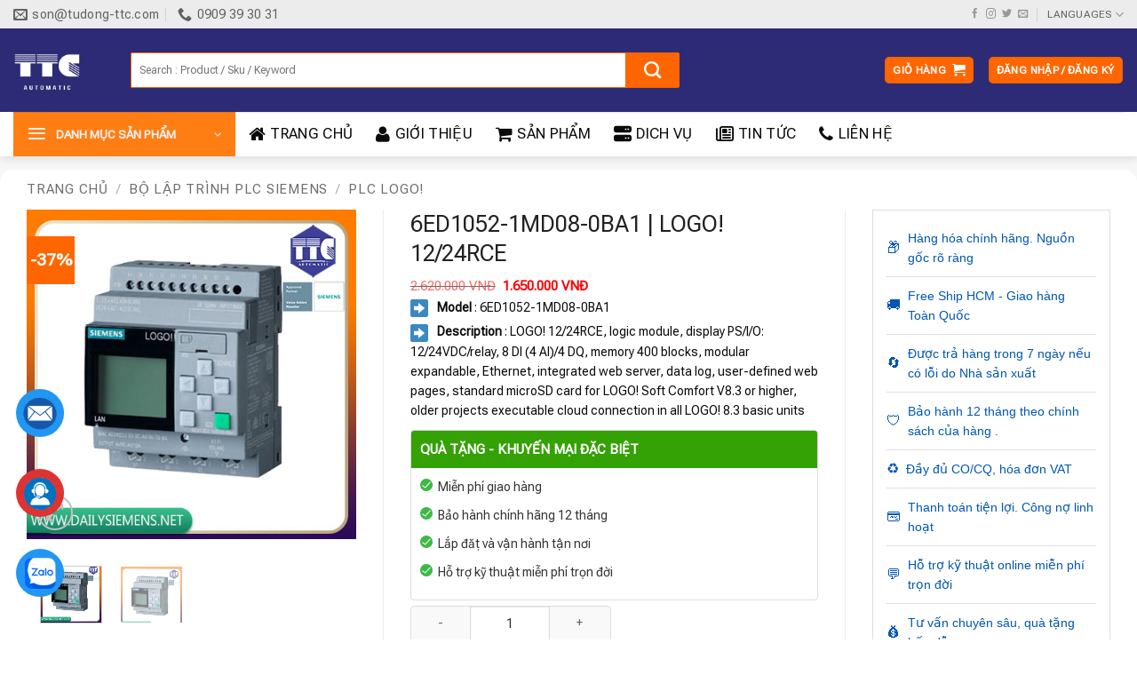

--- FILE ---
content_type: text/html; charset=UTF-8
request_url: https://www.dailysiemens.net/san-pham/6ed1052-1md08-0ba1-logo-12-24rce/
body_size: 40858
content:
<!DOCTYPE html><html lang="vi" prefix="og: //ogp.me/ns#" class="loading-site no-js"><head><meta charset="UTF-8"><link rel="profile" href="//gmpg.org/xfn/11"><link rel="pingback" href="/xmlrpc.php"><script>(function(html){html.className = html.className.replace(/\bno-js\b/,'js')})(document.documentElement);</script><meta name="viewport" content="width=device-width, initial-scale=1"><title>6ED1052-1MD08-0BA1 | LOGO! 12/24RCE</title><meta name="description" content="6ED1052-1MD08-0BA1 ✅ LOGO! 12/24RCE logic module ✅ display PS/I/O: 12/24VDC/relay, 8 DI (4 AI)/4 DQ, memory 400 blocks, modular expandable"/><meta name="robots" content="follow, index, max-snippet:-1, max-video-preview:-1, max-image-preview:large"/><link rel="canonical" href="/san-pham/6ed1052-1md08-0ba1-logo-12-24rce/"><meta property="og:locale" content="vi_VN"><meta property="og:type" content="product"><meta property="og:title" content="6ED1052-1MD08-0BA1 | LOGO! 12/24RCE"><meta property="og:description" content="6ED1052-1MD08-0BA1 ✅ LOGO! 12/24RCE logic module ✅ display PS/I/O: 12/24VDC/relay, 8 DI (4 AI)/4 DQ, memory 400 blocks, modular expandable"><meta property="og:url" content="/san-pham/6ed1052-1md08-0ba1-logo-12-24rce/"><meta property="og:site_name" content="CÔNG TY ĐIỆN TỰ ĐỘNG TTC"><meta property="og:updated_time" content="2023-10-29T15:25:02+07:00"><meta property="og:image" content="/wp-content/uploads/2020/12/6ED1052-1MD08-0BA1.jpg"><meta property="og:image:secure_url" content="/wp-content/uploads/2020/12/6ED1052-1MD08-0BA1.jpg"><meta property="og:image:width" content="500"><meta property="og:image:height" content="500"><meta property="og:image:alt" content="6ED1052-1MD08-0BA1"><meta property="og:image:type" content="image/jpeg"><meta property="product:price:amount" content="1650000"><meta property="product:price:currency" content="VND"><meta property="product:availability" content="instock"><meta name="twitter:card" content="summary_large_image"><meta name="twitter:title" content="6ED1052-1MD08-0BA1 | LOGO! 12/24RCE"><meta name="twitter:description" content="6ED1052-1MD08-0BA1 ✅ LOGO! 12/24RCE logic module ✅ display PS/I/O: 12/24VDC/relay, 8 DI (4 AI)/4 DQ, memory 400 blocks, modular expandable"><meta name="twitter:image" content="/wp-content/uploads/2020/12/6ED1052-1MD08-0BA1.jpg"><meta name="twitter:label1" content="Giá"><meta name="twitter:data1" content="1.650.000&nbsp;VNĐ"><meta name="twitter:label2" content="Tình trạng sẵn có"><meta name="twitter:data2" content="Còn hàng"><script type="application/ld+json" class="rank-math-schema">{"@context":"//schema.org","@graph":[{"@type":["OnlineStore","Organization"],"@id":"/#organization","name":"C\u00d4NG TY \u0110I\u00ca\u0323N T\u01af\u0323 \u0110\u00d4\u0323NG TTC","url":"//www.dailysiemens.net","logo":{"@type":"ImageObject","@id":"/#logo","url":"/wp-content/uploads/2022/07/cropped-LOGOTTCOK.png","contentUrl":"/wp-content/uploads/2022/07/cropped-LOGOTTCOK.png","caption":"C\u00d4NG TY \u0110I\u00ca\u0323N T\u01af\u0323 \u0110\u00d4\u0323NG TTC","inLanguage":"vi","width":"512","height":"512"},"legalName":"siemens"},{"@type":"WebSite","@id":"/#website","url":"//www.dailysiemens.net","name":"C\u00d4NG TY \u0110I\u00ca\u0323N T\u01af\u0323 \u0110\u00d4\u0323NG TTC","publisher":{"@id":"/#organization"},"inLanguage":"vi"},{"@type":"ImageObject","@id":"/wp-content/uploads/2020/12/6ED1052-1MD08-0BA1.jpg","url":"/wp-content/uploads/2020/12/6ED1052-1MD08-0BA1.jpg","width":"500","height":"500","inLanguage":"vi"},{"@type":"ItemPage","@id":"/san-pham/6ed1052-1md08-0ba1-logo-12-24rce/#webpage","url":"/san-pham/6ed1052-1md08-0ba1-logo-12-24rce/","name":"6ED1052-1MD08-0BA1 | LOGO! 12/24RCE","datePublished":"2021-04-23T09:38:57+07:00","dateModified":"2023-10-29T15:25:02+07:00","isPartOf":{"@id":"/#website"},"primaryImageOfPage":{"@id":"/wp-content/uploads/2020/12/6ED1052-1MD08-0BA1.jpg"},"inLanguage":"vi"},{"@type":"Product","name":"6ED1052-1MD08-0BA1 | LOGO! 12/24RCE","description":"6ED1052-1MD08-0BA1 \u2705 LOGO! 12/24RCE logic module \u2705 display PS/I/O: 12/24VDC/relay, 8 DI (4 AI)/4 DQ, memory 400 blocks, modular expandable","sku":"6ED1052-1MD08-0BA1","category":"B\u00d4\u0323 L\u00c2\u0323P TRI\u0300NH PLC SIEMENS &gt; PLC LOGO!","mainEntityOfPage":{"@id":"/san-pham/6ed1052-1md08-0ba1-logo-12-24rce/#webpage"},"image":[{"@type":"ImageObject","url":"/wp-content/uploads/2020/12/6ED1052-1MD08-0BA1.jpg","height":"500","width":"500"},{"@type":"ImageObject","url":"/wp-content/uploads/2020/12/6ED1052-1MD08-0BA1.jpg","height":"500","width":"500"}],"offers":{"@type":"Offer","price":"1650000","priceCurrency":"VND","priceValidUntil":"2027-12-31","availability":"//schema.org/InStock","itemCondition":"NewCondition","url":"/san-pham/6ed1052-1md08-0ba1-logo-12-24rce/","seller":{"@type":"Organization","@id":"/","name":"C\u00d4NG TY \u0110I\u00ca\u0323N T\u01af\u0323 \u0110\u00d4\u0323NG TTC","url":"//www.dailysiemens.net","logo":"/wp-content/uploads/2022/07/cropped-LOGOTTCOK.png"}},"@id":"/san-pham/6ed1052-1md08-0ba1-logo-12-24rce/#richSnippet"}]}</script><link rel='dns-prefetch' href='//use.fontawesome.com'><link rel='dns-prefetch' href='//fonts.googleapis.com'><link href='//fonts.gstatic.com' crossorigin rel='preconnect'><link rel='prefetch' href='/wp-content/themes/flatsome/assets/js/flatsome.js?ver=e2eddd6c228105dac048'><link rel='prefetch' href='/wp-content/themes/flatsome/assets/js/chunk.slider.js?ver=3.20.4'><link rel='prefetch' href='/wp-content/themes/flatsome/assets/js/chunk.popups.js?ver=3.20.4'><link rel='prefetch' href='/wp-content/themes/flatsome/assets/js/chunk.tooltips.js?ver=3.20.4'><link rel='prefetch' href='/wp-content/themes/flatsome/assets/js/woocommerce.js?ver=1c9be63d628ff7c3ff4c'><link rel="alternate" type="application/rss+xml" title="Dòng thông tin CÔNG TY ĐIỆN TỰ ĐỘNG TTC &raquo;" href="/feed/"><link rel="alternate" type="application/rss+xml" title="CÔNG TY ĐIỆN TỰ ĐỘNG TTC &raquo; Dòng bình luận" href="/comments/feed/"><link rel="alternate" title="oNhúng (JSON)" type="application/json+oembed" href="/wp-json/oembed/1.0/embed?url=https%3A%2F%2Fwww.dailysiemens.net%2Fsan-pham%2F6ed1052-1md08-0ba1-logo-12-24rce%2F"><link rel="alternate" title="oNhúng (XML)" type="text/xml+oembed" href="/wp-json/oembed/1.0/embed?url=https%3A%2F%2Fwww.dailysiemens.net%2Fsan-pham%2F6ed1052-1md08-0ba1-logo-12-24rce%2F&#038;format=xml"><style id='wp-img-auto-sizes-contain-inline-css' type='text/css'>img:is([sizes=auto i],[sizes^="auto," i]){contain-intrinsic-size:3000px 1500px}</style><style id='wp-block-library-inline-css' type='text/css'>:root{--wp-block-synced-color:#7a00df;--wp-block-synced-color--rgb:122,0,223;--wp-bound-block-color:var(--wp-block-synced-color);--wp-editor-canvas-background:#ddd;--wp-admin-theme-color:#007cba;--wp-admin-theme-color--rgb:0,124,186;--wp-admin-theme-color-darker-10:#006ba1;--wp-admin-theme-color-darker-10--rgb:0,107,160.5;--wp-admin-theme-color-darker-20:#005a87;--wp-admin-theme-color-darker-20--rgb:0,90,135;--wp-admin-border-width-focus:2px}@media (min-resolution:192dpi){:root{--wp-admin-border-width-focus:1.5px}}.wp-element-button{cursor:pointer}:root .has-very-light-gray-background-color{background-color:#eee}:root .has-very-dark-gray-background-color{background-color:#313131}:root .has-very-light-gray-color{color:#eee}:root .has-very-dark-gray-color{color:#313131}:root .has-vivid-green-cyan-to-vivid-cyan-blue-gradient-background{background:linear-gradient(135deg,#00d084,#0693e3)}:root .has-purple-crush-gradient-background{background:linear-gradient(135deg,#34e2e4,#4721fb 50%,#ab1dfe)}:root .has-hazy-dawn-gradient-background{background:linear-gradient(135deg,#faaca8,#dad0ec)}:root .has-subdued-olive-gradient-background{background:linear-gradient(135deg,#fafae1,#67a671)}:root .has-atomic-cream-gradient-background{background:linear-gradient(135deg,#fdd79a,#004a59)}:root .has-nightshade-gradient-background{background:linear-gradient(135deg,#330968,#31cdcf)}:root .has-midnight-gradient-background{background:linear-gradient(135deg,#020381,#2874fc)}:root{--wp--preset--font-size--normal:16px;--wp--preset--font-size--huge:42px}.has-regular-font-size{font-size:1em}.has-larger-font-size{font-size:2.625em}.has-normal-font-size{font-size:var(--wp--preset--font-size--normal)}.has-huge-font-size{font-size:var(--wp--preset--font-size--huge)}.has-text-align-center{text-align:center}.has-text-align-left{text-align:left}.has-text-align-right{text-align:right}.has-fit-text{white-space:nowrap!important}#end-resizable-editor-section{display:none}.aligncenter{clear:both}.items-justified-left{justify-content:flex-start}.items-justified-center{justify-content:center}.items-justified-right{justify-content:flex-end}.items-justified-space-between{justify-content:space-between}.screen-reader-text{border:0;clip-path:inset(50%);height:1px;margin:-1px;overflow:hidden;padding:0;position:absolute;width:1px;word-wrap:normal!important}.screen-reader-text:focus{background-color:#ddd;clip-path:none;color:#444;display:block;font-size:1em;height:auto;left:5px;line-height:normal;padding:15px 23px 14px;text-decoration:none;top:5px;width:auto;z-index:100000}html:where(.has-border-color){border-style:solid}html:where([style*=border-top-color]){border-top-style:solid}html:where([style*=border-right-color]){border-right-style:solid}html:where([style*=border-bottom-color]){border-bottom-style:solid}html:where([style*=border-left-color]){border-left-style:solid}html:where([style*=border-width]){border-style:solid}html:where([style*=border-top-width]){border-top-style:solid}html:where([style*=border-right-width]){border-right-style:solid}html:where([style*=border-bottom-width]){border-bottom-style:solid}html:where([style*=border-left-width]){border-left-style:solid}html:where(img[class*=wp-image-]){height:auto;max-width:100%}:where(figure){margin:0 0 1em}html:where(.is-position-sticky){--wp-admin--admin-bar--position-offset:var(--wp-admin--admin-bar--height,0px)}@media screen and (max-width:600px){html:where(.is-position-sticky){--wp-admin--admin-bar--position-offset:0px}}</style><link rel='stylesheet' id='wc-blocks-style-css' href='/wp-content/plugins/woocommerce/assets/client/blocks/wc-blocks.css' type='text/css' media='all'><style id='global-styles-inline-css' type='text/css'>:root{--wp--preset--aspect-ratio--square:1;--wp--preset--aspect-ratio--4-3:4/3;--wp--preset--aspect-ratio--3-4:3/4;--wp--preset--aspect-ratio--3-2:3/2;--wp--preset--aspect-ratio--2-3:2/3;--wp--preset--aspect-ratio--16-9:16/9;--wp--preset--aspect-ratio--9-16:9/16;--wp--preset--color--black:#000000;--wp--preset--color--cyan-bluish-gray:#abb8c3;--wp--preset--color--white:#ffffff;--wp--preset--color--pale-pink:#f78da7;--wp--preset--color--vivid-red:#cf2e2e;--wp--preset--color--luminous-vivid-orange:#ff6900;--wp--preset--color--luminous-vivid-amber:#fcb900;--wp--preset--color--light-green-cyan:#7bdcb5;--wp--preset--color--vivid-green-cyan:#00d084;--wp--preset--color--pale-cyan-blue:#8ed1fc;--wp--preset--color--vivid-cyan-blue:#0693e3;--wp--preset--color--vivid-purple:#9b51e0;--wp--preset--color--primary:#ff7e14;--wp--preset--color--secondary:#ff6600;--wp--preset--color--success:#26b531;--wp--preset--color--alert:#b20000;--wp--preset--gradient--vivid-cyan-blue-to-vivid-purple:linear-gradient(135deg,rgb(6,147,227) 0%,rgb(155,81,224) 100%);--wp--preset--gradient--light-green-cyan-to-vivid-green-cyan:linear-gradient(135deg,rgb(122,220,180) 0%,rgb(0,208,130) 100%);--wp--preset--gradient--luminous-vivid-amber-to-luminous-vivid-orange:linear-gradient(135deg,rgb(252,185,0) 0%,rgb(255,105,0) 100%);--wp--preset--gradient--luminous-vivid-orange-to-vivid-red:linear-gradient(135deg,rgb(255,105,0) 0%,rgb(207,46,46) 100%);--wp--preset--gradient--very-light-gray-to-cyan-bluish-gray:linear-gradient(135deg,rgb(238,238,238) 0%,rgb(169,184,195) 100%);--wp--preset--gradient--cool-to-warm-spectrum:linear-gradient(135deg,rgb(74,234,220) 0%,rgb(151,120,209) 20%,rgb(207,42,186) 40%,rgb(238,44,130) 60%,rgb(251,105,98) 80%,rgb(254,248,76) 100%);--wp--preset--gradient--blush-light-purple:linear-gradient(135deg,rgb(255,206,236) 0%,rgb(152,150,240) 100%);--wp--preset--gradient--blush-bordeaux:linear-gradient(135deg,rgb(254,205,165) 0%,rgb(254,45,45) 50%,rgb(107,0,62) 100%);--wp--preset--gradient--luminous-dusk:linear-gradient(135deg,rgb(255,203,112) 0%,rgb(199,81,192) 50%,rgb(65,88,208) 100%);--wp--preset--gradient--pale-ocean:linear-gradient(135deg,rgb(255,245,203) 0%,rgb(182,227,212) 50%,rgb(51,167,181) 100%);--wp--preset--gradient--electric-grass:linear-gradient(135deg,rgb(202,248,128) 0%,rgb(113,206,126) 100%);--wp--preset--gradient--midnight:linear-gradient(135deg,rgb(2,3,129) 0%,rgb(40,116,252) 100%);--wp--preset--font-size--small:13px;--wp--preset--font-size--medium:20px;--wp--preset--font-size--large:36px;--wp--preset--font-size--x-large:42px;--wp--preset--spacing--20:0.44rem;--wp--preset--spacing--30:0.67rem;--wp--preset--spacing--40:1rem;--wp--preset--spacing--50:1.5rem;--wp--preset--spacing--60:2.25rem;--wp--preset--spacing--70:3.38rem;--wp--preset--spacing--80:5.06rem;--wp--preset--shadow--natural:6px 6px 9px rgba(0,0,0,0.2);--wp--preset--shadow--deep:12px 12px 50px rgba(0,0,0,0.4);--wp--preset--shadow--sharp:6px 6px 0px rgba(0,0,0,0.2);--wp--preset--shadow--outlined:6px 6px 0px -3px rgb(255,255,255),6px 6px rgb(0,0,0);--wp--preset--shadow--crisp:6px 6px 0px rgb(0,0,0)}:where(body){margin:0}.wp-site-blocks > .alignleft{float:left;margin-right:2em}.wp-site-blocks > .alignright{float:right;margin-left:2em}.wp-site-blocks > .aligncenter{justify-content:center;margin-left:auto;margin-right:auto}:where(.is-layout-flex){gap:0.5em}:where(.is-layout-grid){gap:0.5em}.is-layout-flow > .alignleft{float:left;margin-inline-start:0;margin-inline-end:2em}.is-layout-flow > .alignright{float:right;margin-inline-start:2em;margin-inline-end:0}.is-layout-flow > .aligncenter{margin-left:auto !important;margin-right:auto !important}.is-layout-constrained > .alignleft{float:left;margin-inline-start:0;margin-inline-end:2em}.is-layout-constrained > .alignright{float:right;margin-inline-start:2em;margin-inline-end:0}.is-layout-constrained > .aligncenter{margin-left:auto !important;margin-right:auto !important}.is-layout-constrained >:where(:not(.alignleft):not(.alignright):not(.alignfull)){margin-left:auto !important;margin-right:auto !important}body .is-layout-flex{display:flex}.is-layout-flex{flex-wrap:wrap;align-items:center}.is-layout-flex >:is(*,div){margin:0}body .is-layout-grid{display:grid}.is-layout-grid >:is(*,div){margin:0}body{padding-top:0px;padding-right:0px;padding-bottom:0px;padding-left:0px}a:where(:not(.wp-element-button)){text-decoration:none}:root:where(.wp-element-button,.wp-block-button__link){background-color:#32373c;border-width:0;color:#fff;font-family:inherit;font-size:inherit;font-style:inherit;font-weight:inherit;letter-spacing:inherit;line-height:inherit;padding-top:calc(0.667em + 2px);padding-right:calc(1.333em + 2px);padding-bottom:calc(0.667em + 2px);padding-left:calc(1.333em + 2px);text-decoration:none;text-transform:inherit}.has-black-color{color:var(--wp--preset--color--black) !important}.has-cyan-bluish-gray-color{color:var(--wp--preset--color--cyan-bluish-gray) !important}.has-white-color{color:var(--wp--preset--color--white) !important}.has-pale-pink-color{color:var(--wp--preset--color--pale-pink) !important}.has-vivid-red-color{color:var(--wp--preset--color--vivid-red) !important}.has-luminous-vivid-orange-color{color:var(--wp--preset--color--luminous-vivid-orange) !important}.has-luminous-vivid-amber-color{color:var(--wp--preset--color--luminous-vivid-amber) !important}.has-light-green-cyan-color{color:var(--wp--preset--color--light-green-cyan) !important}.has-vivid-green-cyan-color{color:var(--wp--preset--color--vivid-green-cyan) !important}.has-pale-cyan-blue-color{color:var(--wp--preset--color--pale-cyan-blue) !important}.has-vivid-cyan-blue-color{color:var(--wp--preset--color--vivid-cyan-blue) !important}.has-vivid-purple-color{color:var(--wp--preset--color--vivid-purple) !important}.has-primary-color{color:var(--wp--preset--color--primary) !important}.has-secondary-color{color:var(--wp--preset--color--secondary) !important}.has-success-color{color:var(--wp--preset--color--success) !important}.has-alert-color{color:var(--wp--preset--color--alert) !important}.has-black-background-color{background-color:var(--wp--preset--color--black) !important}.has-cyan-bluish-gray-background-color{background-color:var(--wp--preset--color--cyan-bluish-gray) !important}.has-white-background-color{background-color:var(--wp--preset--color--white) !important}.has-pale-pink-background-color{background-color:var(--wp--preset--color--pale-pink) !important}.has-vivid-red-background-color{background-color:var(--wp--preset--color--vivid-red) !important}.has-luminous-vivid-orange-background-color{background-color:var(--wp--preset--color--luminous-vivid-orange) !important}.has-luminous-vivid-amber-background-color{background-color:var(--wp--preset--color--luminous-vivid-amber) !important}.has-light-green-cyan-background-color{background-color:var(--wp--preset--color--light-green-cyan) !important}.has-vivid-green-cyan-background-color{background-color:var(--wp--preset--color--vivid-green-cyan) !important}.has-pale-cyan-blue-background-color{background-color:var(--wp--preset--color--pale-cyan-blue) !important}.has-vivid-cyan-blue-background-color{background-color:var(--wp--preset--color--vivid-cyan-blue) !important}.has-vivid-purple-background-color{background-color:var(--wp--preset--color--vivid-purple) !important}.has-primary-background-color{background-color:var(--wp--preset--color--primary) !important}.has-secondary-background-color{background-color:var(--wp--preset--color--secondary) !important}.has-success-background-color{background-color:var(--wp--preset--color--success) !important}.has-alert-background-color{background-color:var(--wp--preset--color--alert) !important}.has-black-border-color{border-color:var(--wp--preset--color--black) !important}.has-cyan-bluish-gray-border-color{border-color:var(--wp--preset--color--cyan-bluish-gray) !important}.has-white-border-color{border-color:var(--wp--preset--color--white) !important}.has-pale-pink-border-color{border-color:var(--wp--preset--color--pale-pink) !important}.has-vivid-red-border-color{border-color:var(--wp--preset--color--vivid-red) !important}.has-luminous-vivid-orange-border-color{border-color:var(--wp--preset--color--luminous-vivid-orange) !important}.has-luminous-vivid-amber-border-color{border-color:var(--wp--preset--color--luminous-vivid-amber) !important}.has-light-green-cyan-border-color{border-color:var(--wp--preset--color--light-green-cyan) !important}.has-vivid-green-cyan-border-color{border-color:var(--wp--preset--color--vivid-green-cyan) !important}.has-pale-cyan-blue-border-color{border-color:var(--wp--preset--color--pale-cyan-blue) !important}.has-vivid-cyan-blue-border-color{border-color:var(--wp--preset--color--vivid-cyan-blue) !important}.has-vivid-purple-border-color{border-color:var(--wp--preset--color--vivid-purple) !important}.has-primary-border-color{border-color:var(--wp--preset--color--primary) !important}.has-secondary-border-color{border-color:var(--wp--preset--color--secondary) !important}.has-success-border-color{border-color:var(--wp--preset--color--success) !important}.has-alert-border-color{border-color:var(--wp--preset--color--alert) !important}.has-vivid-cyan-blue-to-vivid-purple-gradient-background{background:var(--wp--preset--gradient--vivid-cyan-blue-to-vivid-purple) !important}.has-light-green-cyan-to-vivid-green-cyan-gradient-background{background:var(--wp--preset--gradient--light-green-cyan-to-vivid-green-cyan) !important}.has-luminous-vivid-amber-to-luminous-vivid-orange-gradient-background{background:var(--wp--preset--gradient--luminous-vivid-amber-to-luminous-vivid-orange) !important}.has-luminous-vivid-orange-to-vivid-red-gradient-background{background:var(--wp--preset--gradient--luminous-vivid-orange-to-vivid-red) !important}.has-very-light-gray-to-cyan-bluish-gray-gradient-background{background:var(--wp--preset--gradient--very-light-gray-to-cyan-bluish-gray) !important}.has-cool-to-warm-spectrum-gradient-background{background:var(--wp--preset--gradient--cool-to-warm-spectrum) !important}.has-blush-light-purple-gradient-background{background:var(--wp--preset--gradient--blush-light-purple) !important}.has-blush-bordeaux-gradient-background{background:var(--wp--preset--gradient--blush-bordeaux) !important}.has-luminous-dusk-gradient-background{background:var(--wp--preset--gradient--luminous-dusk) !important}.has-pale-ocean-gradient-background{background:var(--wp--preset--gradient--pale-ocean) !important}.has-electric-grass-gradient-background{background:var(--wp--preset--gradient--electric-grass) !important}.has-midnight-gradient-background{background:var(--wp--preset--gradient--midnight) !important}.has-small-font-size{font-size:var(--wp--preset--font-size--small) !important}.has-medium-font-size{font-size:var(--wp--preset--font-size--medium) !important}.has-large-font-size{font-size:var(--wp--preset--font-size--large) !important}.has-x-large-font-size{font-size:var(--wp--preset--font-size--x-large) !important}</style><style id='font-awesome-svg-styles-default-inline-css' type='text/css'>.svg-inline--fa{display:inline-block;height:1em;overflow:visible;vertical-align:-.125em}</style><link rel='stylesheet' id='font-awesome-svg-styles-css' href='/wp-content/uploads/font-awesome/v6.6.0/css/svg-with-js.css' type='text/css' media='all'><style id='font-awesome-svg-styles-inline-css' type='text/css'> .wp-block-font-awesome-icon svg::before,.wp-rich-text-font-awesome-icon svg::before{content:unset}</style><link rel='stylesheet' id='dashicons-css' href='/wp-includes/css/dashicons.min.css' type='text/css' media='all'><link rel='stylesheet' id='admin-bar-css' href='/wp-includes/css/admin-bar.min.css' type='text/css' media='all'><style id='admin-bar-inline-css' type='text/css'>  #p404RedirectChart .canvasjs-chart-credit{display:none !important}#p404RedirectChart canvas{border-radius:6px}.p404-redirect-adminbar-weekly-title{font-weight:bold;font-size:14px;color:#fff;margin-bottom:6px}#wpadminbar #wp-admin-bar-p404_free_top_button .ab-icon:before{content:"\f103";color:#dc3545;top:3px}#wp-admin-bar-p404_free_top_button .ab-item{min-width:80px !important;padding:0px !important} .p404-redirect-adminbar-dropdown-wrap{min-width:0;padding:0;position:static !important}#wpadminbar #wp-admin-bar-p404_free_top_button_dropdown{position:static !important}#wpadminbar #wp-admin-bar-p404_free_top_button_dropdown .ab-item{padding:0 !important;margin:0 !important}.p404-redirect-dropdown-container{min-width:340px;padding:18px 18px 12px 18px;background:#23282d !important;color:#fff;border-radius:12px;box-shadow:0 8px 32px rgba(0,0,0,0.25);margin-top:10px;position:relative !important;z-index:999999 !important;display:block !important;border:1px solid #444} #wpadminbar #wp-admin-bar-p404_free_top_button .p404-redirect-dropdown-container{display:none !important}#wpadminbar #wp-admin-bar-p404_free_top_button:hover .p404-redirect-dropdown-container{display:block !important}#wpadminbar #wp-admin-bar-p404_free_top_button:hover #wp-admin-bar-p404_free_top_button_dropdown .p404-redirect-dropdown-container{display:block !important}.p404-redirect-card{background:#2c3338;border-radius:8px;padding:18px 18px 12px 18px;box-shadow:0 2px 8px rgba(0,0,0,0.07);display:flex;flex-direction:column;align-items:flex-start;border:1px solid #444}.p404-redirect-btn{display:inline-block;background:#dc3545;color:#fff !important;font-weight:bold;padding:5px 22px;border-radius:8px;text-decoration:none;font-size:17px;transition:background 0.2s,box-shadow 0.2s;margin-top:8px;box-shadow:0 2px 8px rgba(220,53,69,0.15);text-align:center;line-height:1.6}.p404-redirect-btn:hover{background:#c82333;color:#fff !important;box-shadow:0 4px 16px rgba(220,53,69,0.25)} #wpadminbar .ab-top-menu > li:hover > .ab-item,#wpadminbar .ab-top-menu > li.hover > .ab-item{z-index:auto}#wpadminbar #wp-admin-bar-p404_free_top_button:hover > .ab-item{z-index:999998 !important}</style><link rel='stylesheet' id='contact-form-7-css' href='/wp-content/plugins/contact-form-7/includes/css/styles.css' type='text/css' media='all'><link rel='stylesheet' id='magnific-popup-css' href='/wp-content/plugins/devvn-woocommerce-reviews-2/library/magnific-popup/magnific-popup.css' type='text/css' media='all'><link rel='stylesheet' id='devvn-reviews-style-css' href='/wp-content/plugins/devvn-woocommerce-reviews-2/css/devvn-woocommerce-reviews.css' type='text/css' media='all'><link rel='stylesheet' id='photoswipe-css' href='/wp-content/plugins/woocommerce/assets/css/photoswipe/photoswipe.min.css' type='text/css' media='all'><link rel='stylesheet' id='photoswipe-default-skin-css' href='/wp-content/plugins/woocommerce/assets/css/photoswipe/default-skin/default-skin.min.css' type='text/css' media='all'><style id='woocommerce-inline-inline-css' type='text/css'>.woocommerce form .form-row .required{visibility:visible}</style><link rel='stylesheet' id='ez-toc-css' href='/wp-content/plugins/easy-table-of-contents/assets/css/screen.min.css' type='text/css' media='all'><style id='ez-toc-inline-css' type='text/css'>div#ez-toc-container .ez-toc-title{font-size:120%}div#ez-toc-container .ez-toc-title{font-weight:500}div#ez-toc-container ul li,div#ez-toc-container ul li a{font-size:95%}div#ez-toc-container ul li,div#ez-toc-container ul li a{font-weight:500}div#ez-toc-container nav ul ul li{font-size:90%}div#ez-toc-container{width:100%}.ez-toc-box-title{font-weight:bold;margin-bottom:10px;text-align:center;text-transform:uppercase;letter-spacing:1px;color:#666;padding-bottom:5px;position:absolute;top:-4%;left:5%;background-color:inherit;transition:top 0.3s ease}.ez-toc-box-title.toc-closed{top:-25%}.ez-toc-container-direction{direction:ltr}.ez-toc-counter ul{counter-reset:item}.ez-toc-counter nav ul li a::before{content:counters(item,'.',decimal) '. ';display:inline-block;counter-increment:item;flex-grow:0;flex-shrink:0;margin-right:.2em;float:left}.ez-toc-widget-direction{direction:ltr}.ez-toc-widget-container ul{counter-reset:item}.ez-toc-widget-container nav ul li a::before{content:counters(item,'.',decimal) '. ';display:inline-block;counter-increment:item;flex-grow:0;flex-shrink:0;margin-right:.2em;float:left}</style><link rel='stylesheet' id='font-awesome-official-css' href='//use.fontawesome.com/releases/v6.6.0/css/all.css' type='text/css' media='all' integrity="sha384-h/hnnw1Bi4nbpD6kE7nYfCXzovi622sY5WBxww8ARKwpdLj5kUWjRuyiXaD1U2JT" crossorigin="anonymous"><link rel='stylesheet' id='flatsome-swatches-frontend-css' href='/wp-content/themes/flatsome/assets/css/extensions/flatsome-swatches-frontend.css' type='text/css' media='all'><link rel='stylesheet' id='forget-about-shortcode-buttons-css' href='/wp-content/plugins/forget-about-shortcode-buttons/public/css/button-styles.css' type='text/css' media='all'><link rel='stylesheet' id='flatsome-main-css' href='/wp-content/themes/flatsome/assets/css/flatsome.css' type='text/css' media='all'><style id='flatsome-main-inline-css' type='text/css'>@font-face{font-family:"fl-icons";font-display:block;src:url(/wp-content/themes/flatsome/assets/css/icons/fl-icons.eot?v=3.20.4);src:url(/wp-content/themes/flatsome/assets/css/icons/fl-icons.eot#iefix?v=3.20.4) format("embedded-opentype"),url(/wp-content/themes/flatsome/assets/css/icons/fl-icons.woff2?v=3.20.4) format("woff2"),url(/wp-content/themes/flatsome/assets/css/icons/fl-icons.ttf?v=3.20.4) format("truetype"),url(/wp-content/themes/flatsome/assets/css/icons/fl-icons.woff?v=3.20.4) format("woff"),url(/wp-content/themes/flatsome/assets/css/icons/fl-icons.svg?v=3.20.4#fl-icons) format("svg")}</style><link rel='stylesheet' id='flatsome-shop-css' href='/wp-content/themes/flatsome/assets/css/flatsome-shop.css' type='text/css' media='all'><link rel='stylesheet' id='flatsome-style-css' href='/wp-content/themes/FlatsomeChild/style.css' type='text/css' media='all'><link rel='stylesheet' id='flatsome-googlefonts-css' href='//fonts.googleapis.com/css?family=Roboto+Flex%3Aregular%2Cregular%2Cregular%2Cregular%2Cregular&#038;display=swap&#038;ver=3.9' type='text/css' media='all'><link rel='stylesheet' id='font-awesome-official-v4shim-css' href='//use.fontawesome.com/releases/v6.6.0/css/v4-shims.css' type='text/css' media='all' integrity="sha384-Heamg4F/EELwbmnBJapxaWTkcdX/DCrJpYgSshI5BkI7xghn3RvDcpG+1xUJt/7K" crossorigin="anonymous"><script type="text/javascript" src="/wp-includes/js/jquery/jquery.min.js" id="jquery-core-js"></script><script type="text/javascript" src="/wp-content/plugins/foxtool/link/smooth-scroll.min.js" id="smooth-scroll-js"></script><script type="text/javascript" src="/wp-content/plugins/foxtool/link/index.js" id="index-ft-js"></script><script type="text/javascript" src="/wp-content/plugins/woocommerce/assets/js/jquery-blockui/jquery.blockUI.min.js" id="wc-jquery-blockui-js" data-wp-strategy="defer"></script><script type="text/javascript" id="wc-add-to-cart-js-extra">
var wc_add_to_cart_params = {"ajax_url":"/wp-admin/admin-ajax.php","wc_ajax_url":"/?wc-ajax=%%endpoint%%","i18n_view_cart":"Xem gi\u1ecf h\u00e0ng","cart_url":"/gio-hang/","is_cart":"","cart_redirect_after_add":"no"};
//# sourceURL=wc-add-to-cart-js-extra

</script><script type="text/javascript" src="/wp-content/plugins/woocommerce/assets/js/frontend/add-to-cart.min.js" id="wc-add-to-cart-js" defer="defer" data-wp-strategy="defer"></script><script type="text/javascript" src="/wp-content/plugins/woocommerce/assets/js/photoswipe/photoswipe.min.js" id="wc-photoswipe-js" defer="defer" data-wp-strategy="defer"></script><script type="text/javascript" src="/wp-content/plugins/woocommerce/assets/js/photoswipe/photoswipe-ui-default.min.js" id="wc-photoswipe-ui-default-js" defer="defer" data-wp-strategy="defer"></script><script type="text/javascript" id="wc-single-product-js-extra">
var wc_single_product_params = {"i18n_required_rating_text":"Vui l\u00f2ng ch\u1ecdn m\u1ed9t m\u1ee9c \u0111\u00e1nh gi\u00e1","i18n_rating_options":["1 tr\u00ean 5 sao","2 tr\u00ean 5 sao","3 tr\u00ean 5 sao","4 tr\u00ean 5 sao","5 tr\u00ean 5 sao"],"i18n_product_gallery_trigger_text":"Xem th\u01b0 vi\u1ec7n \u1ea3nh to\u00e0n m\u00e0n h\u00ecnh","review_rating_required":"yes","flexslider":{"rtl":false,"animation":"slide","smoothHeight":true,"directionNav":false,"controlNav":"thumbnails","slideshow":false,"animationSpeed":500,"animationLoop":false,"allowOneSlide":false},"zoom_enabled":"","zoom_options":[],"photoswipe_enabled":"1","photoswipe_options":{"shareEl":false,"closeOnScroll":false,"history":false,"hideAnimationDuration":0,"showAnimationDuration":0},"flexslider_enabled":""};//# sourceURL=wc-single-product-js-extra

</script><script type="text/javascript" src="/wp-content/plugins/woocommerce/assets/js/frontend/single-product.min.js" id="wc-single-product-js" defer="defer" data-wp-strategy="defer"></script><script type="text/javascript" src="/wp-content/plugins/woocommerce/assets/js/js-cookie/js.cookie.min.js" id="wc-js-cookie-js" data-wp-strategy="defer"></script><link rel="//api.w.org/" href="/wp-json/"><link rel="alternate" title="JSON" type="application/json" href="/wp-json/wp/v2/product/2701"><link rel='shortlink' href='/?p=2701'><noscript><style>.woocommerce-product-gallery{opacity:1 !important}</style></noscript><script type="text/javascript" id="google_gtagjs" src="//www.googletagmanager.com/gtag/js?id=G-STVLX9CRK1" async="async"></script><script type="text/javascript" id="google_gtagjs-inline">
window.dataLayer = window.dataLayer || [];function gtag(){dataLayer.push(arguments);}gtag('js', new Date());gtag('config', 'G-STVLX9CRK1', {} );
</script><script async src="//www.googletagmanager.com/gtag/js?id=G-STVLX9CRK1"></script><script>window.dataLayer = window.dataLayer || [];function gtag(){dataLayer.push(arguments);}gtag('js', new Date());gtag('config', 'G-STVLX9CRK1');</script><link rel="icon" href="/wp-content/uploads/2022/07/cropped-LOGOTTCOK-32x32.png" sizes="32x32"><link rel="icon" href="/wp-content/uploads/2022/07/cropped-LOGOTTCOK-192x192.png" sizes="192x192"><link rel="apple-touch-icon" href="/wp-content/uploads/2022/07/cropped-LOGOTTCOK-180x180.png"><meta name="msapplication-TileImage" content="/wp-content/uploads/2022/07/cropped-LOGOTTCOK-270x270.png"><style id="custom-css" type="text/css">:root{--primary-color:#ff7e14;--fs-color-primary:#ff7e14;--fs-color-secondary:#ff6600;--fs-color-success:#26b531;--fs-color-alert:#b20000;--fs-color-base:#0a0a0a;--fs-experimental-link-color:#0769be;--fs-experimental-link-color-hover:#111}.tooltipster-base{--tooltip-color:#fff;--tooltip-bg-color:#000}.off-canvas-right .mfp-content,.off-canvas-left .mfp-content{--drawer-width:300px}.off-canvas .mfp-content.off-canvas-cart{--drawer-width:360px}.container-width,.full-width .ubermenu-nav,.container,.row{max-width:1310px}.row.row-collapse{max-width:1280px}.row.row-small{max-width:1302.5px}.row.row-large{max-width:1340px}.sticky-add-to-cart--active,#wrapper,#main,#main.dark{background-color:#f7f7f7}.header-main{height:94px}#logo img{max-height:94px}#logo{width:102px}#logo img{padding:2px 0}.header-bottom{min-height:42px}.header-top{min-height:30px}.transparent .header-main{height:30px}.transparent #logo img{max-height:30px}.has-transparent + .page-title:first-of-type,.has-transparent + #main > .page-title,.has-transparent + #main > div > .page-title,.has-transparent + #main .page-header-wrapper:first-of-type .page-title{padding-top:110px}.header.show-on-scroll,.stuck .header-main{height:60px!important}.stuck #logo img{max-height:60px!important}.search-form{width:100%}.header-bg-color{background-color:#2d2b75}.header-bottom{background-color:#ffffff}.top-bar-nav > li > a{line-height:16px}.header-main .nav > li > a{line-height:16px}.stuck .header-main .nav > li > a{line-height:50px}.header-bottom-nav > li > a{line-height:16px}@media (max-width:549px){.header-main{height:70px}#logo img{max-height:70px}}.header-top{background-color:#ececec!important}h1,h2,h3,h4,h5,h6,.heading-font{color:#212121}body{font-family:"Roboto Flex",sans-serif}body{font-weight:400;font-style:normal}.nav > li > a{font-family:"Roboto Flex",sans-serif}.mobile-sidebar-levels-2 .nav > li > ul > li > a{font-family:"Roboto Flex",sans-serif}.nav > li > a,.mobile-sidebar-levels-2 .nav > li > ul > li > a{font-weight:400;font-style:normal}h1,h2,h3,h4,h5,h6,.heading-font,.off-canvas-center .nav-sidebar.nav-vertical > li > a{font-family:"Roboto Flex",sans-serif}h1,h2,h3,h4,h5,h6,.heading-font,.banner h1,.banner h2{font-weight:400;font-style:normal}.alt-font{font-family:"Roboto Flex",sans-serif}.alt-font{font-weight:400!important;font-style:normal!important}.header:not(.transparent) .header-nav-main.nav > li > a{color:#ff6600}.header:not(.transparent) .header-bottom-nav.nav > li > a{color:#0a0a0a}.has-equal-box-heights .box-image{padding-top:100%}input[type='submit'],input[type="button"],button:not(.icon),.button:not(.icon){border-radius:5px!important}.shop-page-title.featured-title .title-bg{background-image:url(/wp-content/uploads/2020/12/6ED1052-1MD08-0BA1.jpg)!important}@media screen and (min-width:550px){.products .box-vertical .box-image{min-width:247px!important;width:247px!important}}.header-main .social-icons,.header-main .cart-icon strong,.header-main .menu-title,.header-main .header-button > .button.is-outline,.header-main .nav > li > a > i:not(.icon-angle-down){color:#ff6600!important}.header-main .header-button > .button.is-outline,.header-main .cart-icon strong:after,.header-main .cart-icon strong{border-color:#ff6600!important}.header-main .header-button > .button:not(.is-outline){background-color:#ff6600!important}.header-main .current-dropdown .cart-icon strong,.header-main .header-button > .button:hover,.header-main .header-button > .button:hover i,.header-main .header-button > .button:hover span{color:#FFF!important}.header-main .menu-title:hover,.header-main .social-icons a:hover,.header-main .header-button > .button.is-outline:hover,.header-main .nav > li > a:hover > i:not(.icon-angle-down){color:#ff6600!important}.header-main .current-dropdown .cart-icon strong,.header-main .header-button > .button:hover{background-color:#ff6600!important}.header-main .current-dropdown .cart-icon strong:after,.header-main .current-dropdown .cart-icon strong,.header-main .header-button > .button:hover{border-color:#ff6600!important}.absolute-footer,html{background-color:#ffffff}.nav-vertical-fly-out > li + li{border-top-width:1px;border-top-style:solid}img.emoji{margin-right:10px !important;max-height:20px !important;max-width:20px !important}.product-short-description img{margin-right:10px !important}.vi-header{border-bottom:solid 1px #0056a8}.pull-right{float:right}.pull-right{margin-right:0 !important}.vi-right-link a:first-child{margin-left:0}.vi-right-link a{color:#555;font-size:14px;margin-left:15px}.vi-right-link a.vi-more,.vi-right-link a:hover{color:#0056a8}.vi-right-link a.vi-more:after{content:"f101";font-family:FontAwesome;margin-left:4px}.vi-left-title-2:after{border:17px solid transparent;border-left-color:#0056a8;position:absolute;top:0;left:100%;content:""}.vi-left-title-2{width:auto;background:#0056a8;color:p.name.product-title.woocommerce-loop-product__title a#fff;padding:3px 10px;font-size:18px;position:relative;margin:0}.vi-left-title-2 a{color:#fff}.widget ul.menu>li.has-child:hover >.sub-menu{display:block}.widget ul.menu ul.sub-menu{display:none;position:absolute;width:100%;left:99%;min-height:180px;z-index:999;border:1px solid #cc0000 !important;background:#fff}.widget .toggle{transform:rotate(-90deg)}.vi-header{border-bottom:solid 1px #0056a8}.vi-left-title-1:after{border:17px solid transparent;position:absolute;top:0;left:100%;content:“”}.vi-left-title-1{width:auto;background:#0056a8;color:#fff;padding:3px 10px;font-size:18px;position:relative;margin:0}.vi-left-title-1 a{color:#fff}.vi-right-link a:first-child{margin-left:0}.vi-right-link a{color:#555;font-size:14px;margin-left:15px}.vi-right-link a.vi-more,.vi-right-link a:hover{color:#0056a8}.vi-right-link a.vi-more:after{content:"f101";font-family:FontAwesome;margin-left:4px}h5.post-title.is-large.uppercase a{text-overflow:ellipsis;-webkit-line-clamp:2;display:-webkit-box;-webkit-box-orient:vertical;overflow:hidden}div#input_line_2{padding:15px !important}.icon-box-text.last-reset{padding:15px !important}.bo-padding-bottom{padding-bottom:0px !important}ul#header-contact li a{text-transform:none}ul.tabs.wc-tabs.product-tabs.small-nav-collapse.nav.nav-uppercase.nav-tabs.nav-normal.nav-left li.description_tab.active{border-bottom:0px !important;border:1px solid #2E2B75}ul.tabs.wc-tabs.product-tabs.small-nav-collapse.nav.nav-uppercase.nav-tabs.nav-normal.nav-left li.description_tab.active a{border-top-color:#ff7e1400}ul.tabs.wc-tabs.product-tabs.small-nav-collapse.nav.nav-uppercase.nav-tabs.nav-normal.nav-left li.reviews_tab a{color:#fff !important}ul.tabs.wc-tabs.product-tabs.small-nav-collapse.nav.nav-uppercase.nav-tabs.nav-normal.nav-left li.reviews_tab{background-color:#2E2B75 !important}.nav-tabs+.tab-panels{background-color:#fff;border:1px solid #2E2B75;padding:30px}.row.mb-0.content-row{background-color:#fff !important;padding:30px !important}.product-main{padding:0px 0 !important}.woocommerce-tabs.wc-tabs-wrapper.container.tabbed-content{padding:0px !important}.product-footer .container{padding-left:0px !important;padding-right:0px !important}.related.related-products-wrapper.product-section{border:1px solid #2E2B75 !important;background-color:#fff !important;padding:30px !important}a.button.secondary.is-outline.expand{background:#FF6600 !important;display:inline-block;padding:12px 15px;font-size:16px;margin-top:6px;margin-right:15px;color:#fff !important;font-weight:400;font-size:14px}button.single_add_to_cart_button.button.alt{background:#00aeef;color:#fff;border-radius:3px;font-weight:400;float:left;font-size:16px}.header-block{min-height:15px;width:70%}div#masthead .flex-col.hide-for-medium.flex-left.flex-grow{max-width:60%}div#masthead .flex-col.hide-for-medium.flex-right{min-width:40% !important}.htop-r{color:#fff;float:left;width:auto;margin-left:30px;padding-top:4px;box-sizing:border-box;height:50px;overflow:hidden;display:inline-block;text-align:left}.icontgdd-hotline-white{background-position:-239px 0;width:27px;height:28px;margin-top:5px;float:left}.htop-r>span{float:left;height:45px;padding-left:10px;text-align:center}.htop-r i{background-position:-239px 0;width:27px;height:28px;margin-top:5px;float:left;font-size:30px}#wide-nav>.flex-row>.flex-left{max-width:20% !important;min-width:45px !important;margin-right:15px}#mega_menu>li>a{border-top:1px solid #ddd;font-size:1em !important;font-family:arial}#mega_menu a{font-size:1em !important;background:#f5f5f5}ul#header-contact li a{font-size:14px !important}button.ux-search-submit.submit-button.secondary.button.icon.mb-0{height:40px !important}input#woocommerce-product-search-field-0{height:40px !important}.is-border{border:0px solid #ffffff !important}.container.section-title-container.tieu-de-chinh h3{border:0px !important}.container.section-title-container.tieu-de-chinh h3 span{padding:15px !important;border:0px !important}.container.section-title-container.tieu-de-chinh{background-color:#2D2B75 !important}.container.section-title-container.tieu-de-chinh h3 span{color:#fff !important;font-weight:700}h5.post-title.is-large.uppercase a{text-overflow:ellipsis;-webkit-line-clamp:1;display:-webkit-box;-webkit-box-orient:vertical;overflow:hidden}body{background:#e7e7e7 !important;line-height:22px;font-size:15px !important}area_promotion .title{display:block;overflow:hidden;font-size:15px;color:#fff;background:#34a105;padding:10px;text-transform:uppercase}.area_promotion{display:block;overflow:hidden;border:1px solid #ddd;border-radius:4px;position:relative;margin:5px 0;background:#fff;padding-bottom:10px}.area_promotion .infopr{padding-top:10px}.area_promotion .infopr p{display:block;overflow:hidden;font-size:14px;color:#333;padding:0 10px 5px 30px}.area_promotion .infopr p:before{content:'';margin-left:-20px;background:url(/wp-content/uploads/2024/09/check@2x.png);width:14px;height:14px;background-size:14px 14px;margin-right:0;float:left;margin-top:2px}.area_promotion.zero strong.title{display:block;overflow:hidden;font-size:15px;color:#fff;background:#34a105;padding:10px;text-transform:uppercase}p{margin-bottom:5px !important}ul.policy li{overflow:hidden;padding:0px 0 0px 25px;font-size:14px;color:#333;line-height:20px;position:relative}.policy li.po_title{font-weight:bold;padding:5px 0}.box_help{list-style:none;background:#fafafa;padding:10px}.box_help li{line-height:24px;padding:2px 0}.product-breadcrumb-container.is-normal{padding-bottom:15px !important}ul.policy li:before{content:'';margin-left:-20px;background:url(/wp-content/uploads/2024/09/check@2x.png);width:14px;height:14px;background-size:14px 14px;margin-right:0;float:left;margin-top:2px}ul.box_help li{margin-bottom:0px !important}input.input-text.qty.text{min-height:41px !important}.ux-quantity.quantity.buttons_added{min-height:41px !important}.ux-quantity.quantity.buttons_added input{padding-left:30px !important;padding-right:30px !important}input.input-text.qty.text{min-width:90px !important}a.button.primary.nut-chi-tiet-sp{line-height:normal;display:block;padding:9px 0;text-align:center;margin:10px 0 0;background:#288ad6;color:#fff;-moz-border-radius:4px;-webkit-border-radius:4px;border-radius:4px;font-size:16px;text-transform:uppercase}form.cart{margin-bottom:5px !important}p.name.product-title.woocommerce-loop-product__title a{text-overflow:ellipsis;-webkit-line-clamp:5;display:-webkit-box;-webkit-box-orient:vertical;overflow:hidden}section.section.chinh-sua-css-chi-tiet .row{border-radius:15px;padding:15px !important;background-color:#fff !important}div#reviews{padding-top:15px !important}h3.product-section-title.container-width.product-section-title-related.pt-half.pb-half.uppercase{font-weight:700 !important}.box-home-1 .icon-box-text.last-reset{padding-top:0px !important;padding-bottom:0px !important}.box-home-1 .icon-box-text.last-reset h4{margin-bottom:5px !important}.box-home-1 .col-inner{padding:10px 10px 10px 10px;background-color:rgb(255,255,255);border-radius:5px}.cta{left:0px !important}.cot-slide-1{flex-basis:18% !important;max-width:18%}ul.ux-nav-vertical-menu.nav-vertical-fly-out li a{padding-bottom:7px !important;padding-top:7px !important;color:#000}.current-dropdown:hover{background-color:#FF7E14!important;color:#fff!important}.current-dropdown:hovera{color:#fff!important}ul.sub-menu.nav-dropdown.nav-dropdown-default{min-width:500px !important}.product-short-description img{max-width:20px !important;max-height:20px !important}@media (max-width:849px){button.ux-search-submit.submit-button.secondary.button.icon.mb-0{height:40px !important}input#woocommerce-product-search-field-0{height:40px !important}input.input-text.qty.text{min-width:90px !important}ul.sub-menu.nav-dropdown.nav-dropdown-default{min-width:500px !important}}@media (max-width:549px){button.ux-search-submit.submit-button.secondary.button.icon.mb-0{height:20px !important}input#woocommerce-product-search-field-0{height:20px !important}body{background:#e7e7e7 !important;line-height:22px;font-size:14px !important}.ux-quantity.quantity.buttons_added input{padding-left:10px !important;padding-right:10px !important}input.input-text.qty.text{min-width:50px !important}.san-pham-lien-quan .small-columns-2 .flickity-slider>.col,.san-pham-lien-quan.small-columns-2>.col{flex-basis:100% !important;max-width:100% !important}ul.sub-menu.nav-dropdown.nav-dropdown-default{min-width:100% !important}}.label-new.menu-item > a:after{content:"Mới"}.label-hot.menu-item > a:after{content:"Nổi bật"}.label-sale.menu-item > a:after{content:"Giảm giá"}.label-popular.menu-item > a:after{content:"Phổ biến"}</style><style type="text/css" id="wp-custom-css">.info-box{border:1px solid #ddd;padding:10px 15px;max-width:320px;font-family:Arial,sans-serif;background:#fff}.info-item,.info-address{border-bottom:1px solid #e0e0e0;padding:10px 0;font-size:14px;display:flex;align-items:center;color:#0056b3}.info-item:last-child{border-bottom:none}.icon{margin-right:8px;font-size:16px}body{background:#e7e7e7 !important;line-height:22px;font-size:13px}.box-text a:not(.button){margin-top:10px;margin-bottom:10px;color:#3c3c3c;font-weight:bolder}span.amount{color:red}.cat1 .row .col{padding:0 15px 0px}.danh-muc .row .col{padding:0 9.8px 0px}.box-blog-post .is-divider{display:none}.box-text{padding-top:5px;padding-bottom:5px}border-top:1px solid #444;background-repeat:no-repeat;color:#999999;font-size:12px;padding:15px 20px;position:absolute;text-align:left;top:113px;width:291px;z-index:99}form{margin-bottom:5px}.footer-bottom .colum li{color:white;list-style:circle;font-size:14px;margin-left:20px}.footer-bottom .row .col{padding-bottom:10px;padding-top:26px}.footer-bottom .row .col a{color:#bfbfbf}.breadcrumbs{text-transform:none;color:#222;font-weight:normal;letter-spacing:0px;padding:0;font-size:15px}.product-short-description{font-size:14px}.product-main .product-title{font-size:19px}.is-divider{display:none}.product-main span.amount{font-size:18px}.product_list_widget .product-title{font-size:14px}.product_list_widget span.amount{font-size:14px}.category-page-row .widget-title{color:#FFF;position:relative;padding:0 .67em;display:block;border-bottom:.67em solid transparent;border-left:1.34em solid #FF7417;border-top:.67em solid transparent;text-transform:uppercase;background-color:#0B7EC5;font-weight:500;font-size:1.05em}:root{--primary-color:#0056a8}.widget{margin-bottom:1em}.uppercase,h6,th,span.widget-title{line-height:1.05;letter-spacing:.05em;text-transform:uppercase}.widget a{font-size:14px}h3.widget-title{display:none}article,aside,details,figcaption,figure,footer,header,main,menu,nav,section,summary{display:block}.category-page-row .large-3{background-color:#fff;padding:0px;border-radius:5px}.badge.post-date{top:0}.page-wrapper{padding-top:20px;padding-bottom:20px}.article-inner .entry-image img{display:none}footer.entry-meta{display:none}#nav-below{display:none}.article-inner .badge.post-date{display:none}.entry-content{padding-top:0;padding-bottom:0}.category-page-row{padding-top:0}#mega_menu>li>a{border-top:1px solid #ddd;font-size:.8em;font-family:arial}#mega_menu a{font-size:.8em;background:#f5f5f5}#mega_menu a:hover{background-color:#ff7e14;color:#fff}#mega-menu-wrap{width:100%;background:#ff6600;position:relative}.product-info{border:red}</style><style id="flatsome-swatches-css">.variations_form .ux-swatch.selected{box-shadow:0 0 0 2px var(--fs-color-secondary)}.ux-swatches-in-loop .ux-swatch.selected{box-shadow:0 0 0 2px var(--fs-color-secondary)}</style><style id="flatsome-variation-images-css">.ux-additional-variation-images-thumbs-placeholder{max-height:0;opacity:0;visibility:hidden;transition:visibility .1s,opacity .1s,max-height .2s ease-out}.ux-additional-variation-images-thumbs-placeholder--visible{max-height:1000px;opacity:1;visibility:visible;transition:visibility .2s,opacity .2s,max-height .1s ease-in}</style></head><body class="wp-singular product-template-default single single-product postid-2701 wp-theme-flatsome wp-child-theme-FlatsomeChild theme-flatsome woocommerce woocommerce-page woocommerce-no-js full-width header-shadow lightbox nav-dropdown-has-arrow nav-dropdown-has-shadow nav-dropdown-has-border"><script>!function(s,u,b,i,z){var o,t,r,y;s[i]||(s._sbzaccid=z,s[i]=function(){s[i].q.push(arguments)},s[i].q=[],s[i]("setAccount",z),r=["widget.subiz.net","storage.googleapis"+(t=".com"),"app.sbz.workers.dev",i+"a"+(o=function(k,t){var n=t<=6?5:o(k,t-1)+o(k,t-3);return k!==t?n:n.toString(32)})(20,20)+t,i+"b"+o(30,30)+t,i+"c"+o(40,40)+t],(y=function(k){var t,n;s._subiz_init_2094850928430||r[k]&&(t=u.createElement(b),n=u.getElementsByTagName(b)[0],t.async=1,t.src="//"+r[k]+"/sbz/app.js?accid="+z,n.parentNode.insertBefore(t,n),setTimeout(y,2e3,k+1))})(0))}(window,document,"script","subiz", "acsictxldtnahxbjhclw")</script><a class="skip-link screen-reader-text" href="#main">Bỏ qua nội dung</a><div id="wrapper"><header id="header" class="header has-sticky sticky-jump"><div class="header-wrapper"><div id="top-bar" class="header-top hide-for-sticky"> <div class="flex-row container"> <div class="flex-col hide-for-medium flex-left"> <ul class="nav nav-left medium-nav-center nav-small nav-divided nav-uppercase"> <li class="header-contact-wrapper"><ul id="header-contact" class="nav medium-nav-center nav-divided nav-uppercase header-contact"><li> <a href="mailto:son@tudong-ttc.com" class="tooltip" title="son@tudong-ttc.com"> <i class="icon-envelop" aria-hidden="true" style="font-size:16px;"></i> <span> son@tudong-ttc.com </span> </a></li><li> <a href="tel:0909 39 30 31" class="tooltip" title="0909 39 30 31"> <i class="icon-phone" aria-hidden="true" style="font-size:16px;"></i> <span>0909 39 30 31</span> </a></li></ul></li> </ul> </div> <div class="flex-col hide-for-medium flex-center"> <ul class="nav nav-center nav-small nav-divided nav-uppercase"> </ul> </div> <div class="flex-col hide-for-medium flex-right"> <ul class="nav top-bar-nav nav-right nav-small nav-divided nav-uppercase"> <li class="html header-social-icons ml-0"><div class="social-icons follow-icons" ><a href="//url" target="_blank" data-label="Facebook" class="icon plain tooltip facebook" title="Theo dõi trên Facebook" aria-label="Theo dõi trên Facebook" rel="noopener nofollow"><i class="icon-facebook" aria-hidden="true"></i></a><a href="//url" target="_blank" data-label="Instagram" class="icon plain tooltip instagram" title="Theo dõi trên Instagram" aria-label="Theo dõi trên Instagram" rel="noopener nofollow"><i class="icon-instagram" aria-hidden="true"></i></a><a href="//url" data-label="Twitter" target="_blank" class="icon plain tooltip twitter" title="Theo dõi trên Twitter" aria-label="Theo dõi trên Twitter" rel="noopener nofollow"><i class="icon-twitter" aria-hidden="true"></i></a><a href="mailto:your@email" data-label="E-mail" target="_blank" class="icon plain tooltip email" title="Gửi email cho chúng tôi" aria-label="Gửi email cho chúng tôi" rel="nofollow noopener"><i class="icon-envelop" aria-hidden="true"></i></a></div></li><li class="has-dropdown header-language-dropdown"><a href="#" class="header-language-dropdown__link nav-top-link" aria-expanded="false" aria-controls="ux-language-dropdown" aria-haspopup="menu">Languages<i class="icon-angle-down" aria-hidden="true"></i></a><ul id="ux-language-dropdown" class="nav-dropdown nav-dropdown-default" role="menu"><li><a>You need Polylang or WPML plugin for this to work. You can remove it from Theme Options.</a></li></ul></li> </ul> </div> <div class="flex-col show-for-medium flex-grow"> <ul class="nav nav-center nav-small mobile-nav nav-divided nav-uppercase"> <li class="html custom html_topbar_left"><span style="color: #000000;">ĐẠI LÝ PHÂN PHỐI VÀ NHẬP KHẨU THIẾT BỊ SIEMENS</span></span></p></li></li> </ul> </div> </div></div><div id="masthead" class="header-main hide-for-sticky"> <div class="header-inner flex-row container logo-left medium-logo-center" role="navigation">  <div id="logo" class="flex-col logo"> <a href="/" title="CÔNG TY ĐIỆN TỰ ĐỘNG TTC - ĐẠI LÝ PHÂN PHỐI SIEMENS TẠI VIỆT NAM" rel="home"><img width="869" height="1024" src="/wp-content/uploads/2022/11/logo2-869x1024.png" class="header_logo header-logo" alt="CÔNG TY ĐIỆN TỰ ĐỘNG TTC"/><img width="869" height="1024" src="/wp-content/uploads/2022/11/logo2-869x1024.png" class="header-logo-dark" alt="CÔNG TY ĐIỆN TỰ ĐỘNG TTC"/></a> </div>  <div class="flex-col show-for-medium flex-left"> <ul class="mobile-nav nav nav-left "> <li class="nav-icon has-icon"><div class="header-button"><a href="#" class="icon button round is-outline is-small" data-open="#main-menu" data-pos="left" data-bg="main-menu-overlay" data-color="dark" role="button" aria-label="Menu" aria-controls="main-menu" aria-expanded="false" aria-haspopup="dialog" data-flatsome-role-button><i class="icon-menu" aria-hidden="true"></i></a> </div> </li> </ul> </div>  <div class="flex-col hide-for-medium flex-left flex-grow"> <ul class="header-nav header-nav-main nav nav-left nav-uppercase nav-prompts-overlay" > <li class="header-search-form search-form html relative has-icon"><div class="header-search-form-wrapper"><div class="searchform-wrapper ux-search-box relative is-normal"><form role="search" method="get" class="searchform" action="/"><div class="flex-row relative"><div class="flex-col flex-grow"><label class="screen-reader-text" for="woocommerce-product-search-field-0">Tìm kiếm:</label><input type="search" id="woocommerce-product-search-field-0" class="search-field mb-0" placeholder="Search : Product / Sku / Keyword" value="" name="s"><input type="hidden" name="post_type" value="product"></div><div class="flex-col"><button type="submit" value="Tìm kiếm" class="ux-search-submit submit-button secondary button icon mb-0" aria-label="Gửi"><i class="icon-search" aria-hidden="true"></i></button></div></div><div class="live-search-results text-left z-top"></div></form></div></div></li> </ul> </div>  <div class="flex-col hide-for-medium flex-right"> <ul class="header-nav header-nav-main nav nav-right nav-uppercase nav-prompts-overlay"> <li class="cart-item has-icon has-dropdown"><div class="header-button"><a href="/gio-hang/" class="header-cart-link nav-top-link icon primary button round is-small" title="Giỏ hàng" aria-label="Xem giỏ hàng" aria-expanded="false" aria-haspopup="true" role="button" data-flatsome-role-button><span class="header-cart-title"> Giỏ hàng </span> <i class="icon-shopping-cart" aria-hidden="true" data-icon-label="0"></i> </a></div> <ul class="nav-dropdown nav-dropdown-default"> <li class="html widget_shopping_cart"> <div class="widget_shopping_cart_content"> <div class="ux-mini-cart-empty flex flex-row-col text-center pt pb"><div class="ux-mini-cart-empty-icon"><svg aria-hidden="true" xmlns="//www.w3.org/2000/svg" viewBox="0 0 17 19" style="opacity:.1;height:80px;"><path d="M8.5 0C6.7 0 5.3 1.2 5.3 2.7v2H2.1c-.3 0-.6.3-.7.7L0 18.2c0 .4.2.8.6.8h15.7c.4 0 .7-.3.7-.7v-.1L15.6 5.4c0-.3-.3-.6-.7-.6h-3.2v-2c0-1.6-1.4-2.8-3.2-2.8zM6.7 2.7c0-.8.8-1.4 1.8-1.4s1.8.6 1.8 1.4v2H6.7v-2zm7.5 3.4 1.3 11.5h-14L2.8 6.1h2.5v1.4c0 .4.3.7.7.7.4 0 .7-.3.7-.7V6.1h3.5v1.4c0 .4.3.7.7.7s.7-.3.7-.7V6.1h2.6z" fill-rule="evenodd" clip-rule="evenodd" fill="currentColor"></path></svg></div><p class="woocommerce-mini-cart__empty-message empty">Chưa có sản phẩm trong giỏ hàng.</p><p class="return-to-shop"><a class="button primary wc-backward" href="/cua-hang/">Quay trở lại cửa hàng</a></p></div> </div> </li> </ul></li><li class="account-item has-icon"><div class="header-button"><a href="/tai-khoan/" class="nav-top-link nav-top-not-logged-in icon primary button round is-small icon primary button round is-small" title="Đăng nhập" role="button" data-open="#login-form-popup" aria-controls="login-form-popup" aria-expanded="false" aria-haspopup="dialog" data-flatsome-role-button><span>Đăng nhập / Đăng ký</span></a></div></li> </ul> </div>  <div class="flex-col show-for-medium flex-right"> <ul class="mobile-nav nav nav-right "> <li class="cart-item has-icon"><div class="header-button"><a href="/gio-hang/" class="header-cart-link nav-top-link icon primary button round is-small off-canvas-toggle" title="Giỏ hàng" aria-label="Xem giỏ hàng" aria-expanded="false" aria-haspopup="dialog" role="button" data-open="#cart-popup" data-class="off-canvas-cart" data-pos="right" aria-controls="cart-popup" data-flatsome-role-button> <i class="icon-shopping-cart" aria-hidden="true" data-icon-label="0"></i> </a></div>  <div id="cart-popup" class="mfp-hide"> <div class="cart-popup-inner inner-padding cart-popup-inner--sticky"> <div class="cart-popup-title text-center"> <span class="heading-font uppercase">Giỏ hàng</span> <div class="is-divider"></div> </div> <div class="widget_shopping_cart"> <div class="widget_shopping_cart_content"> <div class="ux-mini-cart-empty flex flex-row-col text-center pt pb"><div class="ux-mini-cart-empty-icon"><svg aria-hidden="true" xmlns="//www.w3.org/2000/svg" viewBox="0 0 17 19" style="opacity:.1;height:80px;"><path d="M8.5 0C6.7 0 5.3 1.2 5.3 2.7v2H2.1c-.3 0-.6.3-.7.7L0 18.2c0 .4.2.8.6.8h15.7c.4 0 .7-.3.7-.7v-.1L15.6 5.4c0-.3-.3-.6-.7-.6h-3.2v-2c0-1.6-1.4-2.8-3.2-2.8zM6.7 2.7c0-.8.8-1.4 1.8-1.4s1.8.6 1.8 1.4v2H6.7v-2zm7.5 3.4 1.3 11.5h-14L2.8 6.1h2.5v1.4c0 .4.3.7.7.7.4 0 .7-.3.7-.7V6.1h3.5v1.4c0 .4.3.7.7.7s.7-.3.7-.7V6.1h2.6z" fill-rule="evenodd" clip-rule="evenodd" fill="currentColor"></path></svg></div><p class="woocommerce-mini-cart__empty-message empty">Chưa có sản phẩm trong giỏ hàng.</p><p class="return-to-shop"><a class="button primary wc-backward" href="/cua-hang/">Quay trở lại cửa hàng</a></p></div> </div> </div> </div> </div></li> </ul> </div> </div> <div class="container"><div class="top-divider full-width"></div></div> </div><div id="wide-nav" class="header-bottom wide-nav nav-dark flex-has-center"> <div class="flex-row container"> <div class="flex-col hide-for-medium flex-left"> <ul class="nav header-nav header-bottom-nav nav-left nav-divided nav-size-xlarge nav-spacing-xlarge nav-uppercase"> <li class="header-vertical-menu"><div class="header-vertical-menu__opener dark" tabindex="0" role="button" aria-expanded="false" aria-haspopup="menu" data-flatsome-role-button><span class="header-vertical-menu__icon"><i class="icon-menu" aria-hidden="true"></i></span><span class="header-vertical-menu__title">DANH MỤC SẢN PHẨM</span><i class="icon-angle-down" aria-hidden="true"></i></div><div class="header-vertical-menu__fly-out has-shadow"><div class="menu-danh-mu%cc%a3c-sa%cc%89n-pha%cc%89m-container"><ul id="menu-danh-mu%cc%a3c-sa%cc%89n-pha%cc%89m" class="ux-nav-vertical-menu nav-vertical-fly-out"><li id="menu-item-2137" class="menu-item menu-item-type-taxonomy menu-item-object-product_cat current-product-ancestor menu-item-has-children menu-item-2137 menu-item-design-default has-dropdown has-icon-left"><a href="/danh-muc/bo-lap-trinh-plc-siemens/" class="nav-top-link" aria-expanded="false" aria-haspopup="menu"><img class="ux-menu-icon" width="20" height="20" src="/wp-content/uploads/2025/07/logo2-869x1024-1-150x150.png" alt="">BỘ LẬP TRÌNH PLC SIEMENS<i class="icon-angle-down" aria-hidden="true"></i></a><ul class="sub-menu nav-dropdown nav-dropdown-default"><li id="menu-item-732" class="menu-item menu-item-type-taxonomy menu-item-object-product_cat menu-item-732"><a href="/danh-muc/bo-lap-trinh-plc-siemens/s7-200/">PLC S7-200</a></li><li id="menu-item-3359" class="menu-item menu-item-type-taxonomy menu-item-object-product_cat menu-item-3359"><a href="/danh-muc/bo-lap-trinh-plc-siemens/s7-200-smart/">PLC S7-200 SMART</a></li><li id="menu-item-730" class="menu-item menu-item-type-taxonomy menu-item-object-product_cat menu-item-730"><a href="/danh-muc/bo-lap-trinh-plc-siemens/s7-300/">PLC S7-300</a></li><li id="menu-item-733" class="menu-item menu-item-type-taxonomy menu-item-object-product_cat menu-item-733"><a href="/danh-muc/bo-lap-trinh-plc-siemens/s7-400/">PLC S7-400</a></li><li id="menu-item-731" class="menu-item menu-item-type-taxonomy menu-item-object-product_cat menu-item-731"><a href="/danh-muc/bo-lap-trinh-plc-siemens/s7-1200/">PLC S7-1200</a></li><li id="menu-item-7364" class="menu-item menu-item-type-taxonomy menu-item-object-product_cat menu-item-7364"><a href="/danh-muc/bo-lap-trinh-plc-siemens/s7-1200-g2/">PLC S7-1200 G2</a></li><li id="menu-item-734" class="menu-item menu-item-type-taxonomy menu-item-object-product_cat menu-item-734"><a href="/danh-muc/bo-lap-trinh-plc-siemens/s7-1500/">PLC S7-1500</a></li><li id="menu-item-1084" class="menu-item menu-item-type-taxonomy menu-item-object-product_cat current-product-ancestor current-menu-parent current-product-parent menu-item-1084 active"><a href="/danh-muc/bo-lap-trinh-plc-siemens/logo-siemens/">PLC LOGO!</a></li><li id="menu-item-1089" class="menu-item menu-item-type-taxonomy menu-item-object-product_cat menu-item-1089"><a href="/danh-muc/bo-lap-trinh-plc-siemens/et200/">SIMATIC ET200</a></li></ul></li><li id="menu-item-2138" class="menu-item menu-item-type-taxonomy menu-item-object-product_cat menu-item-has-children menu-item-2138 menu-item-design-default has-dropdown has-icon-left"><a href="/danh-muc/bien-tan-siemens/" class="nav-top-link" aria-expanded="false" aria-haspopup="menu"><img class="ux-menu-icon" width="20" height="19" src="/wp-content/uploads/2025/07/logo2-869x1024-1-150x150.png" alt="">BIẾN TẦN SIEMENS<i class="icon-angle-down" aria-hidden="true"></i></a><ul class="sub-menu nav-dropdown nav-dropdown-default"><li id="menu-item-5524" class="menu-item menu-item-type-taxonomy menu-item-object-product_cat menu-item-5524"><a href="/danh-muc/bien-tan-siemens/sinamic-g120x/">SINAMIC G120X</a></li><li id="menu-item-4002" class="menu-item menu-item-type-taxonomy menu-item-object-product_cat menu-item-4002"><a href="/danh-muc/bien-tan-siemens/sinamics-g120c/">SINAMICS G120C</a></li><li id="menu-item-737" class="menu-item menu-item-type-taxonomy menu-item-object-product_cat menu-item-737"><a href="/danh-muc/bien-tan-siemens/sinamics-g120/">SINAMICS G120</a></li><li id="menu-item-5866" class="menu-item menu-item-type-taxonomy menu-item-object-product_cat menu-item-5866"><a href="/danh-muc/bien-tan-siemens/sinamics-g120p-pm330/">SINAMICS G120P (PM330)</a></li><li id="menu-item-736" class="menu-item menu-item-type-taxonomy menu-item-object-product_cat menu-item-736"><a href="/danh-muc/bien-tan-siemens/sinamics-v20/">SINAMICS V20</a></li><li id="menu-item-5867" class="menu-item menu-item-type-taxonomy menu-item-object-product_cat menu-item-5867"><a href="/danh-muc/bien-tan-siemens/sinamics-s120/">SINAMICS S120</a></li><li id="menu-item-5868" class="menu-item menu-item-type-taxonomy menu-item-object-product_cat menu-item-5868"><a href="/danh-muc/bien-tan-siemens/sinamics-v70/">SINAMICS V70</a></li><li id="menu-item-5869" class="menu-item menu-item-type-taxonomy menu-item-object-product_cat menu-item-5869"><a href="/danh-muc/bien-tan-siemens/sinamics-v90/">SINAMICS V90</a></li><li id="menu-item-738" class="menu-item menu-item-type-taxonomy menu-item-object-product_cat menu-item-738"><a href="/danh-muc/bien-tan-siemens/micromaster-440/">MICROMASTER 440</a></li><li id="menu-item-1091" class="menu-item menu-item-type-taxonomy menu-item-object-product_cat menu-item-1091"><a href="/danh-muc/bien-tan-siemens/micromaster-420/">MICROMASTER 420</a></li><li id="menu-item-3414" class="menu-item menu-item-type-taxonomy menu-item-object-product_cat menu-item-3414"><a href="/danh-muc/bien-tan-siemens/control-unit-g120/">CONTROL UNIT G120</a></li><li id="menu-item-5865" class="menu-item menu-item-type-taxonomy menu-item-object-product_cat menu-item-5865"><a href="/danh-muc/bien-tan-siemens/control-unit-s120/">CONTROL UNIT S120</a></li><li id="menu-item-1092" class="menu-item menu-item-type-taxonomy menu-item-object-product_cat menu-item-1092"><a href="/danh-muc/bien-tan-siemens/bop/">BOP ( MÀN HÌNH BIẾN TẦN )</a></li></ul></li><li id="menu-item-2140" class="menu-item menu-item-type-taxonomy menu-item-object-product_cat menu-item-has-children menu-item-2140 menu-item-design-default has-dropdown has-icon-left"><a href="/danh-muc/thiet-bi-dong-cat-siemens/" class="nav-top-link" aria-expanded="false" aria-haspopup="menu"><img class="ux-menu-icon" width="20" height="17" src="/wp-content/uploads/2025/07/logo2-869x1024-1-150x150.png" alt="">THIẾT BỊ ĐÓNG CẮT SIEMENS<i class="icon-angle-down" aria-hidden="true"></i></a><ul class="sub-menu nav-dropdown nav-dropdown-default"><li id="menu-item-1999" class="menu-item menu-item-type-taxonomy menu-item-object-product_cat menu-item-1999"><a href="/danh-muc/thiet-bi-dong-cat-siemens/3rw-soft-starters/">KHỞI ĐỘNG MỀM ( 3RW )</a></li><li id="menu-item-2284" class="menu-item menu-item-type-taxonomy menu-item-object-product_cat menu-item-2284"><a href="/danh-muc/thiet-bi-dong-cat-siemens/sirius-3rt-contactors/">KHỞI ĐỘNG TỪ ( 3RT )</a></li><li id="menu-item-1998" class="menu-item menu-item-type-taxonomy menu-item-object-product_cat menu-item-1998"><a href="/danh-muc/thiet-bi-dong-cat-siemens/sirius-3rv2/">BỘ NGẮT MẠCH ( 3RV )</a></li><li id="menu-item-3075" class="menu-item menu-item-type-taxonomy menu-item-object-product_cat menu-item-3075"><a href="/danh-muc/thiet-bi-dong-cat-siemens/overload-relay/">RỜ LE QUÁ TẢI</a></li><li id="menu-item-3252" class="menu-item menu-item-type-taxonomy menu-item-object-product_cat menu-item-3252"><a href="/danh-muc/thiet-bi-dong-cat-siemens/timing-relay/">RỜ LE THỜI GIAN ( 3RP )</a></li><li id="menu-item-3444" class="menu-item menu-item-type-taxonomy menu-item-object-product_cat menu-item-3444"><a href="/danh-muc/thiet-bi-dong-cat-siemens/molded-case-circuit-breakers/">CẦU DAO TỰ ĐỘNG DẠNG KHỐI ( MCCB )</a></li><li id="menu-item-3460" class="menu-item menu-item-type-taxonomy menu-item-object-product_cat menu-item-3460"><a href="/danh-muc/thiet-bi-dong-cat-siemens/ro-le-giam-sat/">RỜ LE GIÁM SÁT ( 3UG )</a></li><li id="menu-item-3528" class="menu-item menu-item-type-taxonomy menu-item-object-product_cat menu-item-3528"><a href="/danh-muc/thiet-bi-dong-cat-siemens/fuse/">FUSE ( CẦU CHÌ )</a></li><li id="menu-item-8247" class="menu-item menu-item-type-taxonomy menu-item-object-product_cat menu-item-8247"><a href="/danh-muc/thiet-bi-dong-cat-siemens/safety-relays/">Rờ le an toàn ( 3SK )</a></li></ul></li><li id="menu-item-1238" class="menu-item menu-item-type-taxonomy menu-item-object-product_cat menu-item-1238 menu-item-design-default has-icon-left"><a href="/danh-muc/man-hinh-hmi-siemens/" class="nav-top-link"><img class="ux-menu-icon" width="20" height="20" src="/wp-content/uploads/2025/07/logo2-869x1024-1-150x150.png" alt="">MÀN HÌNH HMI SIEMENS</a></li><li id="menu-item-744" class="menu-item menu-item-type-taxonomy menu-item-object-product_cat menu-item-has-children menu-item-744 menu-item-design-default has-dropdown has-icon-left"><a href="/danh-muc/thiet-bi-do-luong-siemens/" class="nav-top-link" aria-expanded="false" aria-haspopup="menu"><img class="ux-menu-icon" width="20" height="18" src="/wp-content/uploads/2025/07/logo2-869x1024-1-150x150.png" alt="">THIẾT BỊ ĐO LƯỜNG SIEMENS<i class="icon-angle-down" aria-hidden="true"></i></a><ul class="sub-menu nav-dropdown nav-dropdown-default"><li id="menu-item-7221" class="menu-item menu-item-type-taxonomy menu-item-object-product_cat menu-item-7221"><a href="/danh-muc/thiet-bi-do-luong-siemens/do-ap-suat/">ĐO ÁP SUẤT</a></li><li id="menu-item-7463" class="menu-item menu-item-type-taxonomy menu-item-object-product_cat menu-item-7463"><a href="/danh-muc/thiet-bi-do-luong-siemens/bo-dinh-vi/">BỘ ĐỊNH VỊ</a></li></ul></li><li id="menu-item-8135" class="menu-item menu-item-type-taxonomy menu-item-object-product_cat menu-item-has-children menu-item-8135 menu-item-design-default has-dropdown has-icon-left"><a href="/danh-muc/thiet-bi%cc%a3-do-luong-dien-nang/" class="nav-top-link" aria-expanded="false" aria-haspopup="menu"><img class="ux-menu-icon" width="20" height="17" src="/wp-content/uploads/2025/07/logo2-869x1024-1-150x150.png" alt="">THIẾT BỊ ĐO ĐIỆN NĂNG<i class="icon-angle-down" aria-hidden="true"></i></a><ul class="sub-menu nav-dropdown nav-dropdown-default"><li id="menu-item-8136" class="menu-item menu-item-type-taxonomy menu-item-object-product_cat menu-item-8136"><a href="/danh-muc/thiet-bi%cc%a3-do-luong-dien-nang/dong-ho-dien-sentron-7km-pac/">SENTRON 7KM PAC</a></li><li id="menu-item-8189" class="menu-item menu-item-type-taxonomy menu-item-object-product_cat menu-item-8189"><a href="/danh-muc/thiet-bi%cc%a3-do-luong-dien-nang/mo-dun-va-phu-kien-7km-pac/">Mô đun và phụ kiện 7KM PAC</a></li><li id="menu-item-8239" class="menu-item menu-item-type-taxonomy menu-item-object-product_cat menu-item-8239"><a href="/danh-muc/thiet-bi%cc%a3-do-luong-dien-nang/dong-ho-da-nang-smart-7kt/">Đồng hồ đa năng SMART 7KT</a></li></ul></li><li id="menu-item-1239" class="menu-item menu-item-type-taxonomy menu-item-object-product_cat menu-item-1239 menu-item-design-default has-icon-left"><a href="/danh-muc/bo-nguon-siemens/" class="nav-top-link"><img class="ux-menu-icon" width="20" height="17" src="/wp-content/uploads/2025/07/logo2-869x1024-1-150x150.png" alt="">BỘ NGUỒN SIEMENS</a></li><li id="menu-item-7746" class="menu-item menu-item-type-taxonomy menu-item-object-product_cat menu-item-7746 menu-item-design-default has-icon-left"><a href="/danh-muc/siwarex-for-simatic/" class="nav-top-link"><img class="ux-menu-icon" width="20" height="20" src="/wp-content/uploads/2025/07/logo2-869x1024-1-150x150.png" alt="">SIWAREX for SIMATIC</a></li><li id="menu-item-3149" class="menu-item menu-item-type-taxonomy menu-item-object-product_cat menu-item-3149 menu-item-design-default has-icon-left"><a href="/danh-muc/scalance-siemens/" class="nav-top-link"><img class="ux-menu-icon" width="20" height="19" src="/wp-content/uploads/2025/07/logo2-869x1024-1-150x150.png" alt="">SCALANCE SIEMENS</a></li><li id="menu-item-6829" class="menu-item menu-item-type-taxonomy menu-item-object-product_cat menu-item-6829 menu-item-design-default has-icon-left"><a href="/danh-muc/software/" class="nav-top-link"><img class="ux-menu-icon" width="20" height="19" src="/wp-content/uploads/2025/07/logo2-869x1024-1-150x150.png" alt="">PHẦN MỀM WINCC</a></li><li id="menu-item-2139" class="menu-item menu-item-type-taxonomy menu-item-object-product_cat menu-item-has-children menu-item-2139 menu-item-design-default has-dropdown has-icon-left"><a href="/danh-muc/thiet-bi-as-khac/" class="nav-top-link" aria-expanded="false" aria-haspopup="menu"><img class="ux-menu-icon" width="20" height="19" src="/wp-content/uploads/2025/07/logo2-869x1024-1-150x150.png" alt="">THIẾT BỊ AS KHÁC<i class="icon-angle-down" aria-hidden="true"></i></a><ul class="sub-menu nav-dropdown nav-dropdown-default"><li id="menu-item-1712" class="menu-item menu-item-type-taxonomy menu-item-object-product_cat menu-item-1712"><a href="/danh-muc/thiet-bi-as-khac/the-nho/">THẺ NHỚ</a></li><li id="menu-item-1756" class="menu-item menu-item-type-taxonomy menu-item-object-product_cat menu-item-1756"><a href="/danh-muc/thiet-bi-as-khac/cap-siemens/">Cables</a></li><li id="menu-item-1757" class="menu-item menu-item-type-taxonomy menu-item-object-product_cat menu-item-1757"><a href="/danh-muc/thiet-bi-as-khac/pin/">PIN</a></li><li id="menu-item-1787" class="menu-item menu-item-type-taxonomy menu-item-object-product_cat menu-item-1787"><a href="/danh-muc/thiet-bi-as-khac/dau-noi/">ĐẦU NỐI</a></li><li id="menu-item-3833" class="menu-item menu-item-type-taxonomy menu-item-object-product_cat menu-item-3833"><a href="/danh-muc/thiet-bi-as-khac/thanh-rail-rack/">THANH RAIL / RACK</a></li><li id="menu-item-4162" class="menu-item menu-item-type-taxonomy menu-item-object-product_cat menu-item-4162"><a href="/danh-muc/thiet-bi-as-khac/thiet-bi-mang/">THIẾT BỊ MẠNG</a></li><li id="menu-item-8456" class="menu-item menu-item-type-taxonomy menu-item-object-product_cat menu-item-8456"><a href="/danh-muc/thiet-bi-as-khac/simatic-iot20xx/">SIMATIC IOT20xx</a></li></ul></li></ul></div></div></li> </ul> </div> <div class="flex-col hide-for-medium flex-center"> <ul class="nav header-nav header-bottom-nav nav-center nav-divided nav-size-xlarge nav-spacing-xlarge nav-uppercase"> <li id="menu-item-3958" class="menu-item menu-item-type-post_type menu-item-object-page menu-item-home menu-item-3958 menu-item-design-default has-icon-left"><a href="/" class="nav-top-link"><i class="fa fa-home"> </i>TRANG CHỦ</a></li><li id="menu-item-3959" class="menu-item menu-item-type-post_type menu-item-object-page menu-item-3959 menu-item-design-default has-icon-left"><a href="/gioi-thieu/" class="nav-top-link"><i class="fa fa-user" aria-hidden="true"></i>GIỚI THIỆU</a></li><li id="menu-item-3960" class="menu-item menu-item-type-post_type menu-item-object-page current_page_parent menu-item-3960 menu-item-design-default has-icon-left"><a href="/cua-hang/" class="nav-top-link"><i class="fa fa-shopping-cart" aria-hidden="true"></i>SẢN PHẨM</a></li><li id="menu-item-3961" class="menu-item menu-item-type-taxonomy menu-item-object-category menu-item-3961 menu-item-design-default has-icon-left"><a href="/chuyen-muc/dich-vu/" class="nav-top-link"><i class="fa fa-server" aria-hidden="true"></i>DICH VỤ</a></li><li id="menu-item-3962" class="menu-item menu-item-type-taxonomy menu-item-object-category menu-item-3962 menu-item-design-default has-icon-left"><a href="/chuyen-muc/tin-tuc/" class="nav-top-link"><i class="fa fa-newspaper-o" aria-hidden="true"></i>TIN TỨC</a></li><li id="menu-item-3963" class="menu-item menu-item-type-post_type menu-item-object-page menu-item-3963 menu-item-design-default has-icon-left"><a href="/lien-he/" class="nav-top-link"><i class="fa fa-phone" aria-hidden="true"></i>LIÊN HỆ</a></li> </ul> </div> <div class="flex-col hide-for-medium flex-right flex-grow"> <ul class="nav header-nav header-bottom-nav nav-right nav-divided nav-size-xlarge nav-spacing-xlarge nav-uppercase"> </ul> </div> <div class="flex-col show-for-medium flex-grow"> <ul class="nav header-bottom-nav nav-center mobile-nav nav-divided nav-size-xlarge nav-spacing-xlarge nav-uppercase"> <li class="header-search-form search-form html relative has-icon"><div class="header-search-form-wrapper"><div class="searchform-wrapper ux-search-box relative is-normal"><form role="search" method="get" class="searchform" action="/"><div class="flex-row relative"><div class="flex-col flex-grow"><label class="screen-reader-text" for="woocommerce-product-search-field-1">Tìm kiếm:</label><input type="search" id="woocommerce-product-search-field-1" class="search-field mb-0" placeholder="Search : Product / Sku / Keyword" value="" name="s"><input type="hidden" name="post_type" value="product"></div><div class="flex-col"><button type="submit" value="Tìm kiếm" class="ux-search-submit submit-button secondary button icon mb-0" aria-label="Gửi"><i class="icon-search" aria-hidden="true"></i></button></div></div><div class="live-search-results text-left z-top"></div></form></div></div></li> </ul> </div> </div></div><div class="header-bg-container fill"><div class="header-bg-image fill"></div><div class="header-bg-color fill"></div></div></div></header><main id="main" class=""><div class="shop-container"><div class="container"><div class="woocommerce-notices-wrapper"></div></div><div id="product-2701" class="product type-product post-2701 status-publish first instock product_cat-logo-siemens product_tag-6ed1052-1md08-0ba1 product_tag-logo-12-24-rce product_tag-logo-basic-modules-with-display has-post-thumbnail sale shipping-taxable purchasable product-type-simple"><div class="custom-product-page ux-layout-6453 ux-layout-scope-global"><section class="section chinh-sua-css-chi-tiet" id="section_1199791073"><div class="section-bg fill" ></div><div class="section-content relative"><div class="row nen-trang-sg" id="row-1247127209"><div id="col-177912583" class="col bo-padding-bottom small-12 large-12" ><div class="col-inner" ><p><div class="product-breadcrumb-container is-normal"><nav class="woocommerce-breadcrumb breadcrumbs uppercase" aria-label="Breadcrumb"><a href="//www.dailysiemens.net">Trang chủ</a> <span class="divider">&#47;</span> <a href="/danh-muc/bo-lap-trinh-plc-siemens/">BỘ LẬP TRÌNH PLC SIEMENS</a> <span class="divider">&#47;</span> <a href="/danh-muc/bo-lap-trinh-plc-siemens/logo-siemens/">PLC LOGO!</a></nav></div></p></div></div><div id="col-670648360" class="col bo-padding-bottom medium-4 small-12 large-4 col-divided" ><div class="col-inner" ><div class="product-images relative mb-half has-hover woocommerce-product-gallery woocommerce-product-gallery--with-images woocommerce-product-gallery--columns-4 images" data-columns="4"> <div class="badge-container is-larger absolute left top z-1"><div class="callout badge badge-square"><div class="badge-inner secondary on-sale"><span class="onsale">-37%</span></div></div></div> <div class="image-tools absolute top show-on-hover right z-3"> </div> <div class="woocommerce-product-gallery__wrapper product-gallery-slider slider slider-nav-small mb-half" data-flickity-options='{ "cellAlign": "center", "wrapAround": true, "autoPlay": false, "prevNextButtons":true, "adaptiveHeight": true, "imagesLoaded": true, "lazyLoad": 1, "dragThreshold" : 15, "pageDots": false, "rightToLeft": false }'> <div data-thumb="/wp-content/uploads/2020/12/6ED1052-1MD08-0BA1-100x100.jpg" data-thumb-alt="6ED1052-1MD08-0BA1 | LOGO! 12/24RCE" data-thumb-srcset="/wp-content/uploads/2020/12/6ED1052-1MD08-0BA1-100x100.jpg 100w, /wp-content/uploads/2020/12/6ED1052-1MD08-0BA1-300x300.jpg 300w, /wp-content/uploads/2020/12/6ED1052-1MD08-0BA1-150x150.jpg 150w, /wp-content/uploads/2020/12/6ED1052-1MD08-0BA1-247x247.jpg 247w, /wp-content/uploads/2020/12/6ED1052-1MD08-0BA1.jpg 500w" data-thumb-sizes="(max-width: 100px) 100vw, 100px" class="woocommerce-product-gallery__image slide first"><a href="/wp-content/uploads/2020/12/6ED1052-1MD08-0BA1.jpg"><img width="500" height="500" src="/wp-content/uploads/2020/12/6ED1052-1MD08-0BA1.jpg" class="wp-post-image ux-skip-lazy" alt="6ED1052-1MD08-0BA1 | LOGO! 12/24RCE" data-caption="" data-src="/wp-content/uploads/2020/12/6ED1052-1MD08-0BA1.jpg" data-large_image="/wp-content/uploads/2020/12/6ED1052-1MD08-0BA1.jpg" data-large_image_width="500" data-large_image_height="500" decoding="async" fetchpriority="high" srcset="/wp-content/uploads/2020/12/6ED1052-1MD08-0BA1.jpg 500w, /wp-content/uploads/2020/12/6ED1052-1MD08-0BA1-300x300.jpg 300w, /wp-content/uploads/2020/12/6ED1052-1MD08-0BA1-150x150.jpg 150w, /wp-content/uploads/2020/12/6ED1052-1MD08-0BA1-247x247.jpg 247w, /wp-content/uploads/2020/12/6ED1052-1MD08-0BA1-100x100.jpg 100w" sizes="(max-width: 500px) 100vw, 500px"></a></div><div data-thumb="/wp-content/uploads/2020/12/6ED1052-1MD08-0BA1-100x100.jpg" data-thumb-alt="6ED1052-1MD08-0BA1 | LOGO! 12/24RCE - Ảnh 2" data-thumb-srcset="/wp-content/uploads/2020/12/6ED1052-1MD08-0BA1-100x100.jpg 100w, /wp-content/uploads/2020/12/6ED1052-1MD08-0BA1-300x300.jpg 300w, /wp-content/uploads/2020/12/6ED1052-1MD08-0BA1-150x150.jpg 150w, /wp-content/uploads/2020/12/6ED1052-1MD08-0BA1-247x247.jpg 247w, /wp-content/uploads/2020/12/6ED1052-1MD08-0BA1.jpg 500w" data-thumb-sizes="(max-width: 100px) 100vw, 100px" class="woocommerce-product-gallery__image slide"><a href="/wp-content/uploads/2020/12/6ED1052-1MD08-0BA1.jpg"><img width="500" height="500" src="/wp-content/uploads/2020/12/6ED1052-1MD08-0BA1.jpg" class="" alt="6ED1052-1MD08-0BA1 | LOGO! 12/24RCE - Ảnh 2" data-caption="" data-src="/wp-content/uploads/2020/12/6ED1052-1MD08-0BA1.jpg" data-large_image="/wp-content/uploads/2020/12/6ED1052-1MD08-0BA1.jpg" data-large_image_width="500" data-large_image_height="500" decoding="async" srcset="/wp-content/uploads/2020/12/6ED1052-1MD08-0BA1.jpg 500w, /wp-content/uploads/2020/12/6ED1052-1MD08-0BA1-300x300.jpg 300w, /wp-content/uploads/2020/12/6ED1052-1MD08-0BA1-150x150.jpg 150w, /wp-content/uploads/2020/12/6ED1052-1MD08-0BA1-247x247.jpg 247w, /wp-content/uploads/2020/12/6ED1052-1MD08-0BA1-100x100.jpg 100w" sizes="(max-width: 500px) 100vw, 500px"></a></div> </div> <div class="image-tools absolute bottom left z-3"> <a role="button" href="#product-zoom" class="zoom-button button is-outline circle icon tooltip hide-for-small" title="Phóng to" aria-label="Phóng to" data-flatsome-role-button><i class="icon-expand" aria-hidden="true"></i></a> </div></div><div class="product-thumbnails thumbnails slider-no-arrows slider row row-small row-slider slider-nav-small small-columns-4"
data-flickity-options='{
"cellAlign": "left",
"wrapAround": false,
"autoPlay": false,
"prevNextButtons": true,
"asNavFor": ".product-gallery-slider",
"percentPosition": true,
"imagesLoaded": true,
"pageDots": false,
"rightToLeft": false,
"contain": true
}'><div class="col is-nav-selected first"><a><img src="/wp-content/uploads/2020/12/6ED1052-1MD08-0BA1-247x247.jpg" alt="" width="247" height="247" class="attachment-woocommerce_thumbnail"></a></div><div class="col"><a><img src="/wp-content/uploads/2020/12/6ED1052-1MD08-0BA1-247x247.jpg" alt="" width="247" height="247" class="attachment-woocommerce_thumbnail"></a></div></div></div></div><div id="col-1666178341" class="col bo-padding-bottom medium-5 small-12 large-5 col-divided" ><div class="col-inner" ><div class="product-title-container"><h1 class="product-title product_title entry-title">6ED1052-1MD08-0BA1 | LOGO! 12/24RCE</h1><div class="is-divider small"></div></div><div class="product-price-container is-normal"><div class="price-wrapper"><p class="price product-page-price price-on-sale"> <del aria-hidden="true"><span class="woocommerce-Price-amount amount"><bdi>2.620.000&nbsp;<span class="woocommerce-Price-currencySymbol">VNĐ</span></bdi></span></del> <span class="screen-reader-text">Giá gốc là: 2.620.000&nbsp;VNĐ.</span><ins aria-hidden="true"><span class="woocommerce-Price-amount amount"><bdi>1.650.000&nbsp;<span class="woocommerce-Price-currencySymbol">VNĐ</span></bdi></span></ins><span class="screen-reader-text">Giá hiện tại là: 1.650.000&nbsp;VNĐ.</span></p></div></div><div class="product-short-description"><p><img class="emoji" role="img" draggable="false" src="//s.w.org/images/core/emoji/13.0.0/svg/27a1.svg" alt="&#x27a1;"><strong>Model</strong> : 6ED1052-1MD08-0BA1</p><p><strong><img class="emoji" role="img" draggable="false" src="//s.w.org/images/core/emoji/13.0.0/svg/27a1.svg" alt="&#x27a1;">Description</strong> : LOGO! 12/24RCE, logic module, display PS/I/O: 12/24VDC/relay, 8 DI (4 AI)/4 DQ, memory 400 blocks, modular expandable, Ethernet, integrated web server, data log, user-defined web pages, standard microSD card for LOGO! Soft Comfort V8.3 or higher, older projects executable cloud connection in all LOGO! 8.3 basic units</p></div><div id="gap-985898683" class="gap-element clearfix" style="display:block; height:auto;"><style>#gap-985898683{padding-top:1px}</style></div><div class="area_promotion zero"> <strong class="title">Quà tặng - Khuyến mại đặc biệt</strong> <div class="infopr"> <p>Miễn phí giao hàng</p><p>Bảo hành chính hãng 12 tháng</p><p>Lắp đặt và vận hành tận nơi</p><p>Hỗ trợ kỹ thuật miễn phí trọn đời</p> </div> </div><div id="gap-1000869171" class="gap-element clearfix" style="display:block; height:auto;"><style>#gap-1000869171{padding-top:1px}</style></div><div class="add-to-cart-container form-normal is-normal"><form class="cart" action="/san-pham/6ed1052-1md08-0ba1-logo-12-24rce/" method="post" enctype='multipart/form-data'><div class="ux-quantity quantity buttons_added"><input type="button" value="-" class="ux-quantity__button ux-quantity__button--minus button minus is-form" aria-label="Giảm số lượng 6ED1052-1MD08-0BA1 | LOGO! 12/24RCE"><label class="screen-reader-text" for="quantity_69781dfc5d86c">6ED1052-1MD08-0BA1 | LOGO! 12/24RCE số lượng</label><input
type="number"
id="quantity_69781dfc5d86c"
class="input-text qty text"
name="quantity"
value="1"
aria-label="Số lượng sản phẩm"
min="1"
max=""
step="1"
placeholder=""
inputmode="numeric"
autocomplete="off"
/><input type="button" value="+" class="ux-quantity__button ux-quantity__button--plus button plus is-form" aria-label="Tăng số lượng 6ED1052-1MD08-0BA1 | LOGO! 12/24RCE"></div><button type="submit" name="add-to-cart" value="2701" class="single_add_to_cart_button button alt">ĐẶT HÀNG NGAY</button></form></div><div class="row" id="row-721832011"><div id="col-631969733" class="col bo-padding-bottom medium-6 small-12 large-6" ><div class="col-inner" ><a href="tel:0899%20885%20226" class="button primary nut-chi-tiet-sp" style="border-radius:10px;"><span>LIÊN HỆ TƯ VẤN</span></a></div></div><div id="col-1926123436" class="col bo-padding-bottom medium-6 small-12 large-6" ><div class="col-inner" ><a href="//zalo.me/0899885226" class="button primary nut-chi-tiet-sp" style="border-radius:10px;"><span>Liên hệ Zalo</span></a></div></div></div><div class="product_meta"><span class="sku_wrapper">SKU: <span class="sku">6ED1052-1MD08-0BA1</span></span><span class="posted_in">Danh mục: <a href="/danh-muc/bo-lap-trinh-plc-siemens/logo-siemens/" rel="tag">PLC LOGO!</a></span><span class="tagged_as">Thẻ: <a href="/tu-khoa/6ed1052-1md08-0ba1/" rel="tag">6ED1052-1MD08-0BA1</a>, <a href="/tu-khoa/logo-12-24-rce/" rel="tag">LOGO! 12/24 RCE</a>, <a href="/tu-khoa/logo-basic-modules-with-display/" rel="tag">LOGO! BASIC MODULES WITH DISPLAY</a></span></div></div></div><div id="col-1567392403" class="col medium-3 small-12 large-3" ><div class="col-inner" ><div class="info-box"> <div class="info-item"><span class="icon">&#x1f4e6;</span> Hàng hóa chính hãng. Nguồn gốc rõ ràng</div> <div class="info-item"><span class="icon">&#x1f69a;</span> Free Ship HCM - Giao hàng Toàn Quốc</div> <div class="info-item"><span class="icon">&#x1f504;</span> Được trả hàng trong 7 ngày nếu có lỗi do Nhà sản xuất </div> <div class="info-item"><span class="icon">&#x1f6e1;&#xfe0f;</span> Bảo hành 12 tháng theo chính sách của hàng .</div> <div class="info-item"><span class="icon">&#x267b;&#xfe0f;</span> Đầy đủ CO/CQ, hóa đơn VAT</div> <div class="info-item"><span class="icon">&#x1f4b3;</span> Thanh toán tiện lợi. Công nợ linh hoạt</div> <div class="info-item"><span class="icon">&#x1f4ac;</span> Hỗ trợ kỹ thuật online miễn phí trọn đời</div> <div class="info-item"><span class="icon">&#x1f4b0;</span> Tư vấn chuyên sâu, quà tặng hấp dẫn</div> <div class="info-address"><span class="icon">&#x1f4cd;</span> 62 Đường Số 20, Phường Bình Hưng Hòa, Quận Bình Tân, Thành phố Hồ Chí Minh, Việt Nam</div></div></div></div><div id="col-2062519611" class="col small-12 large-12" ><div class="col-inner" ><div class="woocommerce-tabs wc-tabs-wrapper container tabbed-content"><ul class="tabs wc-tabs product-tabs small-nav-collapse nav nav-uppercase nav-line nav-left" role="tablist"><li role="presentation" class="description_tab active" id="tab-title-description"><a href="#tab-description" role="tab" aria-selected="true" aria-controls="tab-description">MÔ TẢ CHI TIẾT SẢN PHẨM</a></li></ul><div class="tab-panels"><div class="woocommerce-Tabs-panel woocommerce-Tabs-panel--description panel entry-content active" id="tab-description" role="tabpanel" aria-labelledby="tab-title-description"><div id="ez-toc-container" class="ez-toc-v2_0_80 counter-hierarchy ez-toc-counter ez-toc-grey ez-toc-container-direction"><div class="ez-toc-title-container"><p class="ez-toc-title" style="cursor:inherit">Mục lục chính</p><span class="ez-toc-title-toggle"><a href="#" class="ez-toc-pull-right ez-toc-btn ez-toc-btn-xs ez-toc-btn-default ez-toc-toggle" aria-label="Toggle Table of Content"><span class="ez-toc-js-icon-con"><span class=""><span class="eztoc-hide" style="display:none;">Toggle</span><span class="ez-toc-icon-toggle-span"><svg style="fill: #999;color:#999" xmlns="//www.w3.org/2000/svg" class="list-377408" width="20px" height="20px" viewBox="0 0 24 24" fill="none"><path d="M6 6H4v2h2V6zm14 0H8v2h12V6zM4 11h2v2H4v-2zm16 0H8v2h12v-2zM4 16h2v2H4v-2zm16 0H8v2h12v-2z" fill="currentColor"></path></svg><svg style="fill: #999;color:#999" class="arrow-unsorted-368013" xmlns="//www.w3.org/2000/svg" width="10px" height="10px" viewBox="0 0 24 24" version="1.2" baseProfile="tiny"><path d="M18.2 9.3l-6.2-6.3-6.2 6.3c-.2.2-.3.4-.3.7s.1.5.3.7c.2.2.4.3.7.3h11c.3 0 .5-.1.7-.3.2-.2.3-.5.3-.7s-.1-.5-.3-.7zM5.8 14.7l6.2 6.3 6.2-6.3c.2-.2.3-.5.3-.7s-.1-.5-.3-.7c-.2-.2-.4-.3-.7-.3h-11c-.3 0-.5.1-.7.3-.2.2-.3.5-.3.7s.1.5.3.7z"/></svg></span></span></span></a></span></div><nav><ul class='ez-toc-list ez-toc-list-level-1 ' ><li class='ez-toc-page-1 ez-toc-heading-level-2'><a class="ez-toc-link ez-toc-heading-1" href="#6ED1052-1MD08-0BA1_LOGO_1224RCE" >6ED1052-1MD08-0BA1 | LOGO! 12/24RCE</a><ul class='ez-toc-list-level-3' ><li class='ez-toc-heading-level-3'><a class="ez-toc-link ez-toc-heading-2" href="#I_LOGO_BASIC_MODULES_WITH_DISPLAY" >I. LOGO! BASIC MODULES WITH DISPLAY</a><ul class='ez-toc-list-level-4' ><li class='ez-toc-heading-level-4'><a class="ez-toc-link ez-toc-heading-3" href="#1_TO%CC%89NG_QUAN" >1. TỔNG QUAN</a></li><li class='ez-toc-page-1 ez-toc-heading-level-4'><a class="ez-toc-link ez-toc-heading-4" href="#2_THIE%CC%81T_KE%CC%81" >2. THIẾT KẾ</a></li><li class='ez-toc-page-1 ez-toc-heading-level-4'><a class="ez-toc-link ez-toc-heading-5" href="#3_CHU%CC%81C_NANG" >3. CHỨC NĂNG</a></li></ul></li><li class='ez-toc-page-1 ez-toc-heading-level-3'><a class="ez-toc-link ez-toc-heading-6" href="#II_GIAO_HA%CC%80NG_THANH_TOA%CC%81N" >II. GIAO HÀNG &amp; THANH TOÁN</a><ul class='ez-toc-list-level-4' ><li class='ez-toc-heading-level-4'><a class="ez-toc-link ez-toc-heading-7" href="#1_THO%CC%80I_GIAN_GIAO_HA%CC%80NG" >1. THỜI GIAN GIAO HÀNG</a></li><li class='ez-toc-page-1 ez-toc-heading-level-4'><a class="ez-toc-link ez-toc-heading-8" href="#2_THANH_TOA%CC%81N" >2. THANH TOÁN</a></li></ul></li><li class='ez-toc-page-1 ez-toc-heading-level-3'><a class="ez-toc-link ez-toc-heading-9" href="#III_CHI%CC%81NH_SA%CC%81CH_BA%CC%89O_HA%CC%80NH" >III. CHÍNH SÁCH BẢO HÀNH</a></li></ul></li></ul></nav></div><h2 style="text-align: center;"><span class="ez-toc-section" id="6ED1052-1MD08-0BA1_LOGO_1224RCE"></span>6ED1052-1MD08-0BA1 | LOGO! 12/24RCE<span class="ez-toc-section-end"></span></h2><figure id="attachment_2700" aria-describedby="caption-attachment-2700" style="width: 500px" class="wp-caption aligncenter"><img decoding="async" class="wp-image-2700 size-full" src="/wp-content/uploads/2020/12/6ED1052-1MD08-0BA1.jpg" alt="6ED1052-1MD08-0BA1 | LOGO! 12/24RCE" width="500" height="500" srcset="/wp-content/uploads/2020/12/6ED1052-1MD08-0BA1.jpg 500w, /wp-content/uploads/2020/12/6ED1052-1MD08-0BA1-300x300.jpg 300w, /wp-content/uploads/2020/12/6ED1052-1MD08-0BA1-150x150.jpg 150w, /wp-content/uploads/2020/12/6ED1052-1MD08-0BA1-247x247.jpg 247w, /wp-content/uploads/2020/12/6ED1052-1MD08-0BA1-100x100.jpg 100w" sizes="(max-width: 500px) 100vw, 500px"><figcaption id="caption-attachment-2700" class="wp-caption-text"><center>6ED1052-1MD08-0BA1 | LOGO! 12/24RCE</center></figcaption></figure><table class="ProductDetailsTable"><tbody><tr class="ProdComparable"><td class="productDetailsTable_DataLabel">Mã sản phẩm</td><td>6ED1052-1MD08-0BA1</td></tr><tr><td class="productDetailsTable_DataLabel">Mô tả</td><td>LOGO! 12/24RCE, logic module, display PS/I/O: 12/24VDC/relay, 8 DI (4 AI)/4 DQ, memory 400 blocks, modular expandable, Ethernet, integrated web server, data log, user-defined web pages, standard microSD card for LOGO! Soft Comfort V8.3 or higher, older projects executable cloud connection in all LOGO! 8.3 basic units</td></tr><tr class="ProdComparable"><td class="productDetailsTable_DataLabel">Trọng lượng (kg)</td><td>0,296 Kg</td></tr><tr class="ProdComparable"><td class="productDetailsTable_DataLabel">Kích thước đóng gói (W x L x H)</td><td>8,40 x 10,30 x 7,60</td></tr><tr class="ProdComparable"><td class="productDetailsTable_DataLabel">Xuất xứ</td><td>China</td></tr><tr class="ProdComparable"><td class="productDetailsTable_DataLabel">Bảo hành</td><td>12 tháng</td></tr><tr class="ProdComparable"><td class="productDetailsTable_DataLabel">Chứng từ</td><td>COCQ và hóa đơn VAT</td></tr></tbody></table><h3><span class="ez-toc-section" id="I_LOGO_BASIC_MODULES_WITH_DISPLAY"></span>I. LOGO! BASIC MODULES WITH DISPLAY<span class="ez-toc-section-end"></span></h3><hr><h4><span class="ez-toc-section" id="1_TO%CC%89NG_QUAN"></span>1. TỔNG QUAN<span class="ez-toc-section-end"></span></h4><p>Các biến thể cơ bản tiết kiệm không gian</p><p>Có thể xử lý giao diện kết nối các mô-đun mở rộng, lên đến 24 đầu vào kỹ thuật số, 20 đầu ra kỹ thuật số, 8 đầu vào tương tự và 8 đầu ra tương tự</p><p>Tất cả các đơn vị cơ bản có máy chủ web tích hợp</p><p>Chiều rộng vỏ 72 mm (4 MW)</p><p>Tất cả các thiết bị cơ bản có giao diện Ethernet để giao tiếp với LOGO! 8, LOGO! TDE, Bộ điều khiển SIMATIC, Bảng SIMATIC và PC</p><p>Sử dụng thẻ micro SD tiêu chuẩn</p><figure id="attachment_3889" aria-describedby="caption-attachment-3889" style="width: 300px" class="wp-caption aligncenter"><img loading="lazy" decoding="async" class="wp-image-3889 size-full" src="/wp-content/uploads/2019/10/LOGO-BASIC-MODULES-WITH-DISPLAY.jpg" alt="LOGO! BASIC MODULES WITH DISPLAY" width="300" height="300" srcset="/wp-content/uploads/2019/10/LOGO-BASIC-MODULES-WITH-DISPLAY.jpg 300w, /wp-content/uploads/2019/10/LOGO-BASIC-MODULES-WITH-DISPLAY-150x150.jpg 150w, /wp-content/uploads/2019/10/LOGO-BASIC-MODULES-WITH-DISPLAY-247x247.jpg 247w, /wp-content/uploads/2019/10/LOGO-BASIC-MODULES-WITH-DISPLAY-100x100.jpg 100w" sizes="auto, (max-width: 300px) 100vw, 300px"><figcaption id="caption-attachment-3889" class="wp-caption-text"><center>LOGO! BASIC MODULES WITH DISPLAY</center></figcaption></figure><hr><h4><span class="ez-toc-section" id="2_THIE%CC%81T_KE%CC%81"></span>2. THIẾT KẾ<span class="ez-toc-section-end"></span></h4><div id="input_line_0"><p>Cổng mạng</p><p>Đầu ra rơle với tối đa. 10 A đầu ra hiện tại</p><p>Trường hiển thị tích hợp với đèn nền có thể tham số hóa (6 x 16 ký tự, 3 màu nền).</p><p>Bảng điều khiển vận hành tích hợp.</p><p>Tích hợp bộ nhớ EEPROM cho chương trình điều khiển và các giá trị điểm đặt.</p><p>Thẻ micro CF tiêu chuẩn tùy chọn</p><p>Đồng hồ thời gian thực tích hợp với chuyển đổi thời gian mùa hè / mùa đông tự động.</p><p>Sao lưu đồng hồ thời gian thực tích hợp trong 20 ngày.</p><p>8 đầu vào kỹ thuật số, 4 đầu ra kỹ thuật số.</p><p>4 đầu vào như đầu vào tương tự trong các biến thể DC 12/24 V (0 đến 10 V); đầu vào cũng có thể được sử dụng kỹ thuật số.</p><p>4 đầu vào có thể được sử dụng để đếm tốc độ cao lên đến 5 kHz (chỉ dành cho phiên bản DC).</p><p>Giao diện kết nối các mô-đun mở rộng, có thể xử lý tới 24 đầu vào kỹ thuật số, 20 đầu ra kỹ thuật số, 8 đầu vào tương tự và 8 đầu ra tương tự.</p><p>Kết nối của LOGO! Hiển thị văn bản TDE qua Ethernet.</p><hr><h4><span class="ez-toc-section" id="3_CHU%CC%81C_NANG"></span>3. CHỨC NĂNG<span class="ez-toc-section-end"></span></h4><ul class="MEDAPS_ul1"><li>Tích hợp các chức năng cơ bản và đặc biệt:<ul class="MEDAPS_ul2"><li>Các hàm logic cơ bản:<br>AND, OR, NOT, NAND, NOR, XOR, đánh giá cạnh xung dương / âm.</li><li>Các chức năng đặc biệt:<br>Chậm trễ BẬT, Chậm trễ BẬT chốt, Chậm trễ TẮT, Rơ le xung, Rơ le khóa, Bộ đếm (tiến / lùi), chuyển đổi thời gian, Rơle thời gian trễ khoảng thời gian, Bộ đếm giờ hoạt động, Bộ kích hoạt, Bộ tạo xung không đồng bộ, Công tắc thời gian năm, Tiện nghi chức năng công tắc đèn, bộ tạo ngẫu nhiên, chức năng công tắc đèn cầu thang theo DIN 18015-2, rơle thời gian trễ khoảng thời gian được kích hoạt cạnh, độ trễ BẬT / TẮT kết hợp, bộ so sánh tương tự, kích hoạt tương tự, kích hoạt delta tương tự, cơ quan giám sát tương tự, bộ khuếch đại tương tự, văn bản và hiển thị biến, thanh ghi dịch chuyển, chức năng phím mềm, bộ điều khiển PI, chức năng dốc, bộ ghép kênh tương tự, chức năng PWM, chức năng số học tương tự, chức năng phát hiện lỗi trong chức năng số học tương tự.</li></ul></li><li>400 khối chức năng có thể được liên kết với nhau</li><li>Bộ nhớ lên đến 64 bit<br>(bao gồm bộ nhớ bit khởi động lại, bộ nhớ bit để điều khiển đèn nền của màn hình tích hợp và màn hình văn bản LOGO! TDE, bộ nhớ bit để chuyển đổi giữa 2 bộ ký tự có thể tham số hóa trong văn bản tin nhắn).</li><li>Khả năng tái diễn tích hợp.</li><li>Mật khẩu bảo vệ.</li></ul><ul class="MEDAPS_ul1"><li>Bảo vệ bí quyết bổ sung với thẻ micro CF tùy chọn.</li></ul><ul class="MEDAPS_ul1"><li>Ghi dữ liệu vào bộ nhớ trong hoặc thẻ micro CF (lên đến 20.000 bản ghi)</li><li>Macro (hàm do người dùng xác định) cho LOGO! Thoải mái mềm mại</li><li>64 thiết bị đầu cuối mở</li><li>4 thanh ghi dịch chuyển 8-bit</li><li>Chức năng chẩn đoán mở rộng</li></ul></div><div><hr><h3><span class="ez-toc-section" id="II_GIAO_HA%CC%80NG_THANH_TOA%CC%81N"></span>II. GIAO HÀNG &amp; THANH TOÁN<span class="ez-toc-section-end"></span></h3><hr><h4><span class="ez-toc-section" id="1_THO%CC%80I_GIAN_GIAO_HA%CC%80NG"></span>1. THỜI GIAN GIAO HÀNG<span class="ez-toc-section-end"></span></h4><p>Thời gian giao hàng sản phẩm:<a href="/san-pham/6ed1052-1md08-0ba1-logo-12-24rce/">Siemens 6ED1052-1MD08-0BA1</a></p><p><img decoding="async" class="emoji" role="img" draggable="false" src="//s.w.org/images/core/emoji/13.0.0/svg/27a1.svg" alt="&#x27a1;"><strong>Model</strong> : 6ED1052-1MD08-0BA1</p><p><strong><img decoding="async" class="emoji" role="img" draggable="false" src="//s.w.org/images/core/emoji/13.0.0/svg/27a1.svg" alt="&#x27a1;">Description</strong> : LOGO! 12/24RCE, logic module, display PS/I/O: 12/24VDC/relay, 8 DI (4 AI)/4 DQ, memory 400 blocks, modular expandable, Ethernet, integrated web server, data log, user-defined web pages, standard microSD card for LOGO! Soft Comfort V8.3 or higher, older projects executable cloud connection in all LOGO! 8.3 basic units</p><p>Giao hàng ngay ở HCM và các tỉnh thành lân cận</p><p>Các tỉnh thành khác trong vòng 1-5 ngày tùy vào khu vực</p><hr><h4><span class="ez-toc-section" id="2_THANH_TOA%CC%81N"></span>2. THANH TOÁN<span class="ez-toc-section-end"></span></h4><p>Điều khoản thanh toán sản phẩm: <a href="/san-pham/6ed1052-1md08-0ba1-logo-12-24rce/">Siemens 6ED1052-1MD08-0BA1</a></p><p><strong>Đối với hàng có sẵn:</strong>100% trước khi hoặc ngay khi giao hàng hóa và chứng từ</p><p><strong>Đối với đặt hàng:</strong>30% khi đặt hàng, 70% khi có thông báo giao hàng và chứng từ</p><p><em>Về phần công nợ sẽ được trao đổi cụ thể trong quá trình làm việc.</em></p></div><hr><h3><span class="ez-toc-section" id="III_CHI%CC%81NH_SA%CC%81CH_BA%CC%89O_HA%CC%80NH"></span>III. CHÍNH SÁCH BẢO HÀNH<span class="ez-toc-section-end"></span></h3><p>Điều khoản bảo hành sản phẩm: <a href="/san-pham/6ed1052-1md08-0ba1-logo-12-24rce/">Siemens 6ED1052-1MD08-0BA1</a></p><p>Thiết bị trên sẽ không được bảo hành khi sử dụng, vận hành, bảo dưỡng không đúng theo các quy định của nhà sản xuất và do các nguyên nhân bất khả kháng như: thiên tai, hoả hoạn, môi trường, phá hoại hay TEM niêm bảo hành bị xé rách…</p><p><a href="//dailysiemens.net/">ĐIỆN TỰ ĐỘNG TTC</a> là nhà phân phối chính thức thiết bị <a href="/danh-muc/bo-lap-trinh-plc-siemens/logo-siemens/">PLC LOGO</a>! của <a href="//dailysiemens.net/">Siemens</a>tại thị trường Việt Nam với giá cả cực cạnh tranh và đầy đủ các chính sách bảo hành chính hãng trong 12 tháng.</p><p>————————————————</p><p><img loading="lazy" decoding="async" class="wp-image-1241 size-thumbnail alignleft" src="//dailysiemens.net/wp-content/uploads/2020/12/mr-duong-79145e8844-150x150.png" sizes="auto, (max-width: 150px) 100vw, 150px" srcset="/wp-content/uploads/2020/12/mr-duong-79145e8844-150x150.png 150w, /wp-content/uploads/2020/12/mr-duong-79145e8844-247x247.png 247w, /wp-content/uploads/2020/12/mr-duong-79145e8844-100x100.png 100w" alt="" width="150" height="150"><strong>LIÊN HỆ :</strong></p><p>Để được tư vấn trực tiếp, quý khách vui lòng liên hệ với chúng tôi theo thông tin sau:<br><b>➢ Tư vấn bán hàng: 0899 885 226(call/zalo)<br>➢ Email: le.ducdo@tudong-ttc.com</b></p><p>Cảm ơn quý khách đã truy cập vào website<a href="//dailysiemens.net/">CÔNG TY ĐIỆN TỰ ĐỘNG TTC</a> Kính chúc quý khách nhận được những thông tin hữu ích và có những trải nghiệm tuyệt vời trên trang.</p></div></div></div></div></div><style>#row-1247127209 > .col > .col-inner{background-color:rgb(255,255,255)}</style></div><div id="gap-1669215939" class="gap-element clearfix" style="display:block; height:auto;"><style>#gap-1669215939{padding-top:15px}</style></div><div class="row" id="row-1607881387"><div id="col-1218850752" class="col small-12 large-12" ><div class="col-inner" ><div id="reviews" class="woocommerce-Reviews"><div id="comments"><h2 class="woocommerce-Reviews-title">Đánh giá 6ED1052-1MD08-0BA1 | LOGO! 12/24RCE</h2> <div class="star_box"> <div class="star_box_left"> <div class="star-average"> </div> <div class="reviews_bar"> <div class="devvn_review_row"> <span class="devvn_stars_value">5<i class="devvn-star"></i></span> <span class="devvn_rating_bar"> <span style="background-color: #eee" class="devvn_scala_rating"> <span class="devvn_perc_rating" style="width: 0%; background-color: #f5a623"></span> </span> </span> <span class="devvn_num_reviews"><b>0%</b> | 0 đánh giá</span> </div> <div class="devvn_review_row"> <span class="devvn_stars_value">4<i class="devvn-star"></i></span> <span class="devvn_rating_bar"> <span style="background-color: #eee" class="devvn_scala_rating"> <span class="devvn_perc_rating" style="width: 0%; background-color: #f5a623"></span> </span> </span> <span class="devvn_num_reviews"><b>0%</b> | 0 đánh giá</span> </div> <div class="devvn_review_row"> <span class="devvn_stars_value">3<i class="devvn-star"></i></span> <span class="devvn_rating_bar"> <span style="background-color: #eee" class="devvn_scala_rating"> <span class="devvn_perc_rating" style="width: 0%; background-color: #f5a623"></span> </span> </span> <span class="devvn_num_reviews"><b>0%</b> | 0 đánh giá</span> </div> <div class="devvn_review_row"> <span class="devvn_stars_value">2<i class="devvn-star"></i></span> <span class="devvn_rating_bar"> <span style="background-color: #eee" class="devvn_scala_rating"> <span class="devvn_perc_rating" style="width: 0%; background-color: #f5a623"></span> </span> </span> <span class="devvn_num_reviews"><b>0%</b> | 0 đánh giá</span> </div> <div class="devvn_review_row"> <span class="devvn_stars_value">1<i class="devvn-star"></i></span> <span class="devvn_rating_bar"> <span style="background-color: #eee" class="devvn_scala_rating"> <span class="devvn_perc_rating" style="width: 0%; background-color: #f5a623"></span> </span> </span> <span class="devvn_num_reviews"><b>0%</b> | 0 đánh giá</span> </div> </div> </div> <div class="star_box_right"> <a href="javascript:void(0)" title="Đánh giá ngay" class="btn-reviews-now">Đánh giá ngay</a> </div> </div> <div id="review_form_wrapper" class="mfp-hide"> <div id="review_form"> <div id="respond" class="comment-respond"><span id="reply-title" class="comment-reply-title">Đánh giá 6ED1052-1MD08-0BA1 | LOGO! 12/24RCE <small><a rel="nofollow" id="cancel-comment-reply-link" href="/san-pham/6ed1052-1md08-0ba1-logo-12-24rce/#respond" style="display:none;">Hủy</a></small></span><p class="must-log-in">Bạn phải <a href="/tai-khoan/">đăng nhập</a> để gửi đánh giá.</p></div><div class="note_review"><u>Lưu ý:</u> Để đánh giá được duyệt, quý khách vui lòng tham khảo <a href="/hoan-tien_tra-ve/" title="" target="_blank">Chính sách đổi trả hàng</a></div> </div> <button type="button" data-fancybox-close="" class="fancybox-button fancybox-close-small" title="Close"><svg xmlns="//www.w3.org/2000/svg" viewBox="0 0 24 24"><path d="M13 12l5-5-1-1-5 5-5-5-1 1 5 5-5 5 1 1 5-5 5 5 1-1z"></path></svg></button> </div> <p class="woocommerce-noreviews">Chưa có đánh giá nào.</p></div><div class="clear"></div></div><div class="devvn_prod_cmt"> <div class="devvn_cmt_form"> <form action="" method="post" id="devvn_cmt"> <div class="devvn_cmt_input"> <textarea placeholder="Mời bạn tham gia thảo luận, vui lòng nhập tiếng Việt có dấu" name="devvn_cmt_content" id="devvn_cmt_content" minlength="20"></textarea> </div> <div class="devvn_cmt_form_bottom "> <div class="devvn_cmt_radio"> <label> <input name="devvn_cmt_gender" type="radio" value="male" checked/> <span>Anh</span> </label> <label> <input name="devvn_cmt_gender" type="radio" value="female"/> <span>Chị</span> </label> </div> <div class="devvn_cmt_input"> <input name="devvn_cmt_name" type="text" id="devvn_cmt_name" placeholder="Họ tên (bắt buộc)"/> </div> <div class="devvn_cmt_input"> <input name="devvn_cmt_email" type="text" id="devvn_cmt_email" placeholder="Email"/> </div> <div class="devvn_cmt_submit"> <button type="submit" id="devvn_cmt_submit">Gửi</button> <input type="hidden" value="2701" name="post_ID"> <input type="hidden" value="" name="cmt_parent_id"> </div> </div> </form> </div> <div class="devvn_cmt_list"> <p>Chưa có bình luận nào</p> </div></div></div></div></div><div id="gap-282310346" class="gap-element clearfix" style="display:block; height:auto;"><style>#gap-282310346{padding-top:15px}</style></div><div class="row san-pham-lien-quan" id="row-653104287"><div id="col-1380919770" class="col small-12 large-12" ><div class="col-inner" ><div class="related related-products-wrapper product-section"><h3 class="product-section-title container-width product-section-title-related pt-half pb-half uppercase">Sản phẩm tương tự</h3> <div class="row has-equal-box-heights equalize-box large-columns-5 medium-columns-3 small-columns-2 row-small slider row-slider slider-nav-reveal slider-nav-push" data-flickity-options='{&quot;imagesLoaded&quot;: true, &quot;groupCells&quot;: &quot;100%&quot;, &quot;dragThreshold&quot; : 5, &quot;cellAlign&quot;: &quot;left&quot;,&quot;wrapAround&quot;: true,&quot;prevNextButtons&quot;: true,&quot;percentPosition&quot;: true,&quot;pageDots&quot;: false, &quot;rightToLeft&quot;: false, &quot;autoPlay&quot; : false}' > <div class="product-small col has-hover product type-product post-3920 status-publish instock product_cat-logo-siemens product_cat-bo-nguon-siemens product_tag-6ep3322-6sb00-0ay0 product_tag-bo-nguon-siemens product_tag-logo-power-1-phase-12-v-dc has-post-thumbnail shipping-taxable purchasable product-type-simple"><div class="col-inner"><div class="badge-container absolute left top z-1"></div><div class="product-small box "><div class="box-image"><div class="image-zoom"><a href="/san-pham/6ep3322-6sb00-0ay0-logo-power-12-v-4-5-a/"><img width="247" height="247" src="/wp-content/uploads/2021/09/6EP3322-6SB00-0AY0-247x247.jpg" class="attachment-woocommerce_thumbnail size-woocommerce_thumbnail" alt="6EP3322-6SB00-0AY0 | LOGO! POWER 12 V / 4.5 A" decoding="async" loading="lazy" srcset="/wp-content/uploads/2021/09/6EP3322-6SB00-0AY0-247x247.jpg 247w, /wp-content/uploads/2021/09/6EP3322-6SB00-0AY0-300x300.jpg 300w, /wp-content/uploads/2021/09/6EP3322-6SB00-0AY0-150x150.jpg 150w, /wp-content/uploads/2021/09/6EP3322-6SB00-0AY0-100x100.jpg 100w, /wp-content/uploads/2021/09/6EP3322-6SB00-0AY0.jpg 500w" sizes="auto, (max-width: 247px) 100vw, 247px"></a></div><div class="image-tools is-small top right show-on-hover"></div><div class="image-tools is-small hide-for-small bottom left show-on-hover"></div><div class="image-tools grid-tools text-center hide-for-small bottom hover-slide-in show-on-hover"><a href="#quick-view" class="quick-view" role="button" data-prod="3920" aria-haspopup="dialog" aria-expanded="false" data-flatsome-role-button>Xem nhanh</a></div></div><div class="box-text box-text-products text-center grid-style-2"><div class="title-wrapper"><p class="category uppercase is-smaller no-text-overflow product-cat op-8">PLC LOGO!</p><p class="name product-title woocommerce-loop-product__title"><a href="/san-pham/6ep3322-6sb00-0ay0-logo-power-12-v-4-5-a/" class="woocommerce-LoopProduct-link woocommerce-loop-product__link">6EP3322-6SB00-0AY0 | LOGO! POWER 12 V / 4.5 A</a></p></div><div class="price-wrapper"><span class="price"><span class="amount">LIÊN HỆ</span></span></div><div class="add-to-cart-button"><a href="/san-pham/6ed1052-1md08-0ba1-logo-12-24rce/?add-to-cart=3920" aria-describedby="woocommerce_loop_add_to_cart_link_describedby_3920" data-quantity="1" class="primary is-small mb-0 button product_type_simple add_to_cart_button ajax_add_to_cart is-bevel" data-product_id="3920" data-product_sku="6EP3322-6SB00-0AY0" aria-label="Thêm vào giỏ hàng: &ldquo;6EP3322-6SB00-0AY0 | LOGO! POWER 12 V / 4.5 A&rdquo;" rel="nofollow" data-success_message="&ldquo;6EP3322-6SB00-0AY0 | LOGO! POWER 12 V / 4.5 A&rdquo; đã được thêm vào giỏ hàng của bạn" role="button">ĐẶT HÀNG NGAY</a></div><span id="woocommerce_loop_add_to_cart_link_describedby_3920" class="screen-reader-text"></span></div></div></div></div><div class="product-small col has-hover product type-product post-3906 status-publish instock product_cat-logo-siemens product_tag-6bk1700-0ba20-0aa0 product_tag-logo-cmk2000-communications-module has-post-thumbnail shipping-taxable purchasable product-type-simple"><div class="col-inner"><div class="badge-container absolute left top z-1"></div><div class="product-small box "><div class="box-image"><div class="image-zoom"><a href="/san-pham/6bk1700-0ba20-0aa0-mo-dun-logo-cmk2000/"><img width="247" height="247" src="/wp-content/uploads/2021/09/6BK1700-0BA20-0AA0-1-247x247.jpg" class="attachment-woocommerce_thumbnail size-woocommerce_thumbnail" alt="6BK1700-0BA20-0AA0 | Mô đun truyền thông LOGO! CMK2000" decoding="async" loading="lazy" srcset="/wp-content/uploads/2021/09/6BK1700-0BA20-0AA0-1-247x247.jpg 247w, /wp-content/uploads/2021/09/6BK1700-0BA20-0AA0-1-300x300.jpg 300w, /wp-content/uploads/2021/09/6BK1700-0BA20-0AA0-1-150x150.jpg 150w, /wp-content/uploads/2021/09/6BK1700-0BA20-0AA0-1-100x100.jpg 100w, /wp-content/uploads/2021/09/6BK1700-0BA20-0AA0-1.jpg 500w" sizes="auto, (max-width: 247px) 100vw, 247px"></a></div><div class="image-tools is-small top right show-on-hover"></div><div class="image-tools is-small hide-for-small bottom left show-on-hover"></div><div class="image-tools grid-tools text-center hide-for-small bottom hover-slide-in show-on-hover"><a href="#quick-view" class="quick-view" role="button" data-prod="3906" aria-haspopup="dialog" aria-expanded="false" data-flatsome-role-button>Xem nhanh</a></div></div><div class="box-text box-text-products text-center grid-style-2"><div class="title-wrapper"><p class="category uppercase is-smaller no-text-overflow product-cat op-8">PLC LOGO!</p><p class="name product-title woocommerce-loop-product__title"><a href="/san-pham/6bk1700-0ba20-0aa0-mo-dun-logo-cmk2000/" class="woocommerce-LoopProduct-link woocommerce-loop-product__link">6BK1700-0BA20-0AA0 | Mô đun truyền thông LOGO! CMK2000</a></p></div><div class="price-wrapper"><span class="price"><span class="amount">LIÊN HỆ</span></span></div><div class="add-to-cart-button"><a href="/san-pham/6ed1052-1md08-0ba1-logo-12-24rce/?add-to-cart=3906" aria-describedby="woocommerce_loop_add_to_cart_link_describedby_3906" data-quantity="1" class="primary is-small mb-0 button product_type_simple add_to_cart_button ajax_add_to_cart is-bevel" data-product_id="3906" data-product_sku="6BK1700-0BA20-0AA0" aria-label="Thêm vào giỏ hàng: &ldquo;6BK1700-0BA20-0AA0 | Mô đun truyền thông LOGO! CMK2000&rdquo;" rel="nofollow" data-success_message="&ldquo;6BK1700-0BA20-0AA0 | Mô đun truyền thông LOGO! CMK2000&rdquo; đã được thêm vào giỏ hàng của bạn" role="button">ĐẶT HÀNG NGAY</a></div><span id="woocommerce_loop_add_to_cart_link_describedby_3906" class="screen-reader-text"></span></div></div></div></div><div class="product-small col has-hover product type-product post-3896 status-publish last instock product_cat-logo-siemens product_tag-6ed1052-2fb08-0ba1 product_tag-logo-230rceo product_tag-logo-basic-modules-without-display has-post-thumbnail shipping-taxable purchasable product-type-simple"><div class="col-inner"><div class="badge-container absolute left top z-1"></div><div class="product-small box "><div class="box-image"><div class="image-zoom"><a href="/san-pham/6ed1052-2fb08-0ba1-logo-230-rceo/"><img width="247" height="247" src="/wp-content/uploads/2021/09/6ED1052-2CC08-0BA1-247x247.jpg" class="attachment-woocommerce_thumbnail size-woocommerce_thumbnail" alt="6ED1052-2FB08-0BA1 | LOGO! 230 RCEO" decoding="async" loading="lazy" srcset="/wp-content/uploads/2021/09/6ED1052-2CC08-0BA1-247x247.jpg 247w, /wp-content/uploads/2021/09/6ED1052-2CC08-0BA1-300x300.jpg 300w, /wp-content/uploads/2021/09/6ED1052-2CC08-0BA1-150x150.jpg 150w, /wp-content/uploads/2021/09/6ED1052-2CC08-0BA1-100x100.jpg 100w, /wp-content/uploads/2021/09/6ED1052-2CC08-0BA1.jpg 500w" sizes="auto, (max-width: 247px) 100vw, 247px"></a></div><div class="image-tools is-small top right show-on-hover"></div><div class="image-tools is-small hide-for-small bottom left show-on-hover"></div><div class="image-tools grid-tools text-center hide-for-small bottom hover-slide-in show-on-hover"><a href="#quick-view" class="quick-view" role="button" data-prod="3896" aria-haspopup="dialog" aria-expanded="false" data-flatsome-role-button>Xem nhanh</a></div></div><div class="box-text box-text-products text-center grid-style-2"><div class="title-wrapper"><p class="category uppercase is-smaller no-text-overflow product-cat op-8">PLC LOGO!</p><p class="name product-title woocommerce-loop-product__title"><a href="/san-pham/6ed1052-2fb08-0ba1-logo-230-rceo/" class="woocommerce-LoopProduct-link woocommerce-loop-product__link">6ED1052-2FB08-0BA1 | LOGO! 230 RCEO</a></p></div><div class="price-wrapper"><span class="price"><span class="amount">LIÊN HỆ</span></span></div><div class="add-to-cart-button"><a href="/san-pham/6ed1052-1md08-0ba1-logo-12-24rce/?add-to-cart=3896" aria-describedby="woocommerce_loop_add_to_cart_link_describedby_3896" data-quantity="1" class="primary is-small mb-0 button product_type_simple add_to_cart_button ajax_add_to_cart is-bevel" data-product_id="3896" data-product_sku="6ED1052-2FB08-0BA1" aria-label="Thêm vào giỏ hàng: &ldquo;6ED1052-2FB08-0BA1 | LOGO! 230 RCEO&rdquo;" rel="nofollow" data-success_message="&ldquo;6ED1052-2FB08-0BA1 | LOGO! 230 RCEO&rdquo; đã được thêm vào giỏ hàng của bạn" role="button">ĐẶT HÀNG NGAY</a></div><span id="woocommerce_loop_add_to_cart_link_describedby_3896" class="screen-reader-text"></span></div></div></div></div><div class="product-small col has-hover product type-product post-1324 status-publish first instock product_cat-logo-siemens product_tag-6ed1055-1fb00-0ba2 product_tag-logo-dm8-230r product_tag-logo-expansion-module has-post-thumbnail sale shipping-taxable purchasable product-type-simple"><div class="col-inner"><div class="badge-container absolute left top z-1"><div class="callout badge badge-square"><div class="badge-inner secondary on-sale"><span class="onsale">-34%</span></div></div></div><div class="product-small box "><div class="box-image"><div class="image-zoom"><a href="/san-pham/6ed1055-1fb00-0ba2-logo-dm8-230r/"><img width="247" height="247" src="/wp-content/uploads/2020/12/6ED1055-1FB00-0BA2-2-247x247.jpg" class="attachment-woocommerce_thumbnail size-woocommerce_thumbnail" alt="6ED1055-1FB00-0BA2 | LOGO! DM8 230R" decoding="async" loading="lazy" srcset="/wp-content/uploads/2020/12/6ED1055-1FB00-0BA2-2-247x247.jpg 247w, /wp-content/uploads/2020/12/6ED1055-1FB00-0BA2-2-300x300.jpg 300w, /wp-content/uploads/2020/12/6ED1055-1FB00-0BA2-2-150x150.jpg 150w, /wp-content/uploads/2020/12/6ED1055-1FB00-0BA2-2-100x100.jpg 100w, /wp-content/uploads/2020/12/6ED1055-1FB00-0BA2-2.jpg 500w" sizes="auto, (max-width: 247px) 100vw, 247px"></a></div><div class="image-tools is-small top right show-on-hover"></div><div class="image-tools is-small hide-for-small bottom left show-on-hover"></div><div class="image-tools grid-tools text-center hide-for-small bottom hover-slide-in show-on-hover"><a href="#quick-view" class="quick-view" role="button" data-prod="1324" aria-haspopup="dialog" aria-expanded="false" data-flatsome-role-button>Xem nhanh</a></div></div><div class="box-text box-text-products text-center grid-style-2"><div class="title-wrapper"><p class="category uppercase is-smaller no-text-overflow product-cat op-8">PLC LOGO!</p><p class="name product-title woocommerce-loop-product__title"><a href="/san-pham/6ed1055-1fb00-0ba2-logo-dm8-230r/" class="woocommerce-LoopProduct-link woocommerce-loop-product__link">6ED1055-1FB00-0BA2 | LOGO! DM8 230R</a></p></div><div class="price-wrapper"><span class="price"><del aria-hidden="true"><span class="woocommerce-Price-amount amount"><bdi>1.360.000&nbsp;<span class="woocommerce-Price-currencySymbol">VNĐ</span></bdi></span></del> <span class="screen-reader-text">Giá gốc là: 1.360.000&nbsp;VNĐ.</span><ins aria-hidden="true"><span class="woocommerce-Price-amount amount"><bdi>900.000&nbsp;<span class="woocommerce-Price-currencySymbol">VNĐ</span></bdi></span></ins><span class="screen-reader-text">Giá hiện tại là: 900.000&nbsp;VNĐ.</span></span></div><div class="add-to-cart-button"><a href="/san-pham/6ed1052-1md08-0ba1-logo-12-24rce/?add-to-cart=1324" aria-describedby="woocommerce_loop_add_to_cart_link_describedby_1324" data-quantity="1" class="primary is-small mb-0 button product_type_simple add_to_cart_button ajax_add_to_cart is-bevel" data-product_id="1324" data-product_sku="6ED1055-1FB00-0BA2" aria-label="Thêm vào giỏ hàng: &ldquo;6ED1055-1FB00-0BA2 | LOGO! DM8 230R&rdquo;" rel="nofollow" data-success_message="&ldquo;6ED1055-1FB00-0BA2 | LOGO! DM8 230R&rdquo; đã được thêm vào giỏ hàng của bạn" role="button">ĐẶT HÀNG NGAY</a></div><span id="woocommerce_loop_add_to_cart_link_describedby_1324" class="screen-reader-text"></span></div></div></div></div><div class="product-small col has-hover product type-product post-3923 status-publish instock product_cat-logo-siemens product_cat-bo-nguon-siemens product_tag-6ep3330-6sb00-0ay0 product_tag-bo-nguon-siemens product_tag-logo product_tag-logo-power-1-phase-24-v-dc has-post-thumbnail sale shipping-taxable purchasable product-type-simple"><div class="col-inner"><div class="badge-container absolute left top z-1"><div class="callout badge badge-square"><div class="badge-inner secondary on-sale"><span class="onsale">-26%</span></div></div></div><div class="product-small box "><div class="box-image"><div class="image-zoom"><a href="/san-pham/6ep3330-6sb00-0ay0-logo-power-24-v-0-6-a/"><img width="247" height="247" src="/wp-content/uploads/2021/09/6EP3330-6SB00-0AY0-247x247.jpg" class="attachment-woocommerce_thumbnail size-woocommerce_thumbnail" alt="6EP3330-6SB00-0AY0 | LOGO! POWER 24 V / 0.6 A" decoding="async" loading="lazy" srcset="/wp-content/uploads/2021/09/6EP3330-6SB00-0AY0-247x247.jpg 247w, /wp-content/uploads/2021/09/6EP3330-6SB00-0AY0-300x300.jpg 300w, /wp-content/uploads/2021/09/6EP3330-6SB00-0AY0-150x150.jpg 150w, /wp-content/uploads/2021/09/6EP3330-6SB00-0AY0-100x100.jpg 100w, /wp-content/uploads/2021/09/6EP3330-6SB00-0AY0.jpg 500w" sizes="auto, (max-width: 247px) 100vw, 247px"></a></div><div class="image-tools is-small top right show-on-hover"></div><div class="image-tools is-small hide-for-small bottom left show-on-hover"></div><div class="image-tools grid-tools text-center hide-for-small bottom hover-slide-in show-on-hover"><a href="#quick-view" class="quick-view" role="button" data-prod="3923" aria-haspopup="dialog" aria-expanded="false" data-flatsome-role-button>Xem nhanh</a></div></div><div class="box-text box-text-products text-center grid-style-2"><div class="title-wrapper"><p class="category uppercase is-smaller no-text-overflow product-cat op-8">PLC LOGO!</p><p class="name product-title woocommerce-loop-product__title"><a href="/san-pham/6ep3330-6sb00-0ay0-logo-power-24-v-0-6-a/" class="woocommerce-LoopProduct-link woocommerce-loop-product__link">6EP3330-6SB00-0AY0 | LOGO! POWER 24 V / 0.6 A</a></p></div><div class="price-wrapper"><span class="price"><del aria-hidden="true"><span class="woocommerce-Price-amount amount"><bdi>950.000&nbsp;<span class="woocommerce-Price-currencySymbol">VNĐ</span></bdi></span></del> <span class="screen-reader-text">Giá gốc là: 950.000&nbsp;VNĐ.</span><ins aria-hidden="true"><span class="woocommerce-Price-amount amount"><bdi>700.000&nbsp;<span class="woocommerce-Price-currencySymbol">VNĐ</span></bdi></span></ins><span class="screen-reader-text">Giá hiện tại là: 700.000&nbsp;VNĐ.</span></span></div><div class="add-to-cart-button"><a href="/san-pham/6ed1052-1md08-0ba1-logo-12-24rce/?add-to-cart=3923" aria-describedby="woocommerce_loop_add_to_cart_link_describedby_3923" data-quantity="1" class="primary is-small mb-0 button product_type_simple add_to_cart_button ajax_add_to_cart is-bevel" data-product_id="3923" data-product_sku="6EP3330-6SB00-0AY0" aria-label="Thêm vào giỏ hàng: &ldquo;6EP3330-6SB00-0AY0 | LOGO! POWER 24 V / 0.6 A&rdquo;" rel="nofollow" data-success_message="&ldquo;6EP3330-6SB00-0AY0 | LOGO! POWER 24 V / 0.6 A&rdquo; đã được thêm vào giỏ hàng của bạn" role="button">ĐẶT HÀNG NGAY</a></div><span id="woocommerce_loop_add_to_cart_link_describedby_3923" class="screen-reader-text"></span></div></div></div></div><div class="product-small col has-hover product type-product post-3900 status-publish instock product_cat-logo-siemens product_tag-6ed1055-1hb00-0ba2 product_tag-logo-dm8-24r product_tag-logo-expansion-module has-post-thumbnail shipping-taxable purchasable product-type-simple"><div class="col-inner"><div class="badge-container absolute left top z-1"></div><div class="product-small box "><div class="box-image"><div class="image-zoom"><a href="/san-pham/6ed1055-1hb00-0ba2-logo-dm8-24r/"><img width="247" height="247" src="/wp-content/uploads/2021/09/6ED1055-1HB00-0BA2-247x247.jpg" class="attachment-woocommerce_thumbnail size-woocommerce_thumbnail" alt="6ED1055-1HB00-0BA2 | LOGO! DM8 24R" decoding="async" loading="lazy" srcset="/wp-content/uploads/2021/09/6ED1055-1HB00-0BA2-247x247.jpg 247w, /wp-content/uploads/2021/09/6ED1055-1HB00-0BA2-300x300.jpg 300w, /wp-content/uploads/2021/09/6ED1055-1HB00-0BA2-150x150.jpg 150w, /wp-content/uploads/2021/09/6ED1055-1HB00-0BA2-100x100.jpg 100w, /wp-content/uploads/2021/09/6ED1055-1HB00-0BA2.jpg 500w" sizes="auto, (max-width: 247px) 100vw, 247px"></a></div><div class="image-tools is-small top right show-on-hover"></div><div class="image-tools is-small hide-for-small bottom left show-on-hover"></div><div class="image-tools grid-tools text-center hide-for-small bottom hover-slide-in show-on-hover"><a href="#quick-view" class="quick-view" role="button" data-prod="3900" aria-haspopup="dialog" aria-expanded="false" data-flatsome-role-button>Xem nhanh</a></div></div><div class="box-text box-text-products text-center grid-style-2"><div class="title-wrapper"><p class="category uppercase is-smaller no-text-overflow product-cat op-8">PLC LOGO!</p><p class="name product-title woocommerce-loop-product__title"><a href="/san-pham/6ed1055-1hb00-0ba2-logo-dm8-24r/" class="woocommerce-LoopProduct-link woocommerce-loop-product__link">6ED1055-1HB00-0BA2 | LOGO! DM8 24R</a></p></div><div class="price-wrapper"><span class="price"><span class="amount">LIÊN HỆ</span></span></div><div class="add-to-cart-button"><a href="/san-pham/6ed1052-1md08-0ba1-logo-12-24rce/?add-to-cart=3900" aria-describedby="woocommerce_loop_add_to_cart_link_describedby_3900" data-quantity="1" class="primary is-small mb-0 button product_type_simple add_to_cart_button ajax_add_to_cart is-bevel" data-product_id="3900" data-product_sku="6ED1055-1HB00-0BA2" aria-label="Thêm vào giỏ hàng: &ldquo;6ED1055-1HB00-0BA2 | LOGO! DM8 24R&rdquo;" rel="nofollow" data-success_message="&ldquo;6ED1055-1HB00-0BA2 | LOGO! DM8 24R&rdquo; đã được thêm vào giỏ hàng của bạn" role="button">ĐẶT HÀNG NGAY</a></div><span id="woocommerce_loop_add_to_cart_link_describedby_3900" class="screen-reader-text"></span></div></div></div></div><div class="product-small col has-hover product type-product post-3925 status-publish last instock product_cat-logo-siemens product_cat-bo-nguon-siemens product_tag-6ep3331-6sb00-0ay0 product_tag-bo-nguon-siemens product_tag-logo product_tag-logo-power-1-phase-24-v-dc has-post-thumbnail shipping-taxable purchasable product-type-simple"><div class="col-inner"><div class="badge-container absolute left top z-1"></div><div class="product-small box "><div class="box-image"><div class="image-zoom"><a href="/san-pham/6ep3331-6sb00-0ay0-logo-power-24-v-1-3-a/"><img width="247" height="247" src="/wp-content/uploads/2021/09/6EP3331-6SB00-0AY0-247x247.jpg" class="attachment-woocommerce_thumbnail size-woocommerce_thumbnail" alt="6EP3331-6SB00-0AY0 | LOGO! POWER 24 V / 1.3 A" decoding="async" loading="lazy" srcset="/wp-content/uploads/2021/09/6EP3331-6SB00-0AY0-247x247.jpg 247w, /wp-content/uploads/2021/09/6EP3331-6SB00-0AY0-300x300.jpg 300w, /wp-content/uploads/2021/09/6EP3331-6SB00-0AY0-150x150.jpg 150w, /wp-content/uploads/2021/09/6EP3331-6SB00-0AY0-100x100.jpg 100w, /wp-content/uploads/2021/09/6EP3331-6SB00-0AY0.jpg 500w" sizes="auto, (max-width: 247px) 100vw, 247px"></a></div><div class="image-tools is-small top right show-on-hover"></div><div class="image-tools is-small hide-for-small bottom left show-on-hover"></div><div class="image-tools grid-tools text-center hide-for-small bottom hover-slide-in show-on-hover"><a href="#quick-view" class="quick-view" role="button" data-prod="3925" aria-haspopup="dialog" aria-expanded="false" data-flatsome-role-button>Xem nhanh</a></div></div><div class="box-text box-text-products text-center grid-style-2"><div class="title-wrapper"><p class="category uppercase is-smaller no-text-overflow product-cat op-8">PLC LOGO!</p><p class="name product-title woocommerce-loop-product__title"><a href="/san-pham/6ep3331-6sb00-0ay0-logo-power-24-v-1-3-a/" class="woocommerce-LoopProduct-link woocommerce-loop-product__link">6EP3331-6SB00-0AY0 | LOGO! POWER 24 V / 1.3 A</a></p></div><div class="price-wrapper"><span class="price"><span class="amount">LIÊN HỆ</span></span></div><div class="add-to-cart-button"><a href="/san-pham/6ed1052-1md08-0ba1-logo-12-24rce/?add-to-cart=3925" aria-describedby="woocommerce_loop_add_to_cart_link_describedby_3925" data-quantity="1" class="primary is-small mb-0 button product_type_simple add_to_cart_button ajax_add_to_cart is-bevel" data-product_id="3925" data-product_sku="6EP3331-6SB00-0AY0" aria-label="Thêm vào giỏ hàng: &ldquo;6EP3331-6SB00-0AY0 | LOGO! POWER 24 V / 1.3 A&rdquo;" rel="nofollow" data-success_message="&ldquo;6EP3331-6SB00-0AY0 | LOGO! POWER 24 V / 1.3 A&rdquo; đã được thêm vào giỏ hàng của bạn" role="button">ĐẶT HÀNG NGAY</a></div><span id="woocommerce_loop_add_to_cart_link_describedby_3925" class="screen-reader-text"></span></div></div></div></div><div class="product-small col has-hover product type-product post-3902 status-publish first instock product_cat-logo-siemens product_tag-6ed1055-1mm00-0ba2 product_tag-logo-am2-aq product_tag-logo-expansion-module has-post-thumbnail shipping-taxable purchasable product-type-simple"><div class="col-inner"><div class="badge-container absolute left top z-1"></div><div class="product-small box "><div class="box-image"><div class="image-zoom"><a href="/san-pham/6ed1055-1mm00-0ba2-logo-am2-aq/"><img width="247" height="247" src="/wp-content/uploads/2021/09/6ED1055-1MM00-0BA2-247x247.jpg" class="attachment-woocommerce_thumbnail size-woocommerce_thumbnail" alt="6ED1055-1MM00-0BA2 | LOGO! AM2 AQ" decoding="async" loading="lazy" srcset="/wp-content/uploads/2021/09/6ED1055-1MM00-0BA2-247x247.jpg 247w, /wp-content/uploads/2021/09/6ED1055-1MM00-0BA2-300x300.jpg 300w, /wp-content/uploads/2021/09/6ED1055-1MM00-0BA2-150x150.jpg 150w, /wp-content/uploads/2021/09/6ED1055-1MM00-0BA2-100x100.jpg 100w, /wp-content/uploads/2021/09/6ED1055-1MM00-0BA2.jpg 500w" sizes="auto, (max-width: 247px) 100vw, 247px"></a></div><div class="image-tools is-small top right show-on-hover"></div><div class="image-tools is-small hide-for-small bottom left show-on-hover"></div><div class="image-tools grid-tools text-center hide-for-small bottom hover-slide-in show-on-hover"><a href="#quick-view" class="quick-view" role="button" data-prod="3902" aria-haspopup="dialog" aria-expanded="false" data-flatsome-role-button>Xem nhanh</a></div></div><div class="box-text box-text-products text-center grid-style-2"><div class="title-wrapper"><p class="category uppercase is-smaller no-text-overflow product-cat op-8">PLC LOGO!</p><p class="name product-title woocommerce-loop-product__title"><a href="/san-pham/6ed1055-1mm00-0ba2-logo-am2-aq/" class="woocommerce-LoopProduct-link woocommerce-loop-product__link">6ED1055-1MM00-0BA2 | LOGO! AM2 AQ</a></p></div><div class="price-wrapper"><span class="price"><span class="amount">LIÊN HỆ</span></span></div><div class="add-to-cart-button"><a href="/san-pham/6ed1052-1md08-0ba1-logo-12-24rce/?add-to-cart=3902" aria-describedby="woocommerce_loop_add_to_cart_link_describedby_3902" data-quantity="1" class="primary is-small mb-0 button product_type_simple add_to_cart_button ajax_add_to_cart is-bevel" data-product_id="3902" data-product_sku="6ED1055-1MM00-0BA2" aria-label="Thêm vào giỏ hàng: &ldquo;6ED1055-1MM00-0BA2 | LOGO! AM2 AQ&rdquo;" rel="nofollow" data-success_message="&ldquo;6ED1055-1MM00-0BA2 | LOGO! AM2 AQ&rdquo; đã được thêm vào giỏ hàng của bạn" role="button">ĐẶT HÀNG NGAY</a></div><span id="woocommerce_loop_add_to_cart_link_describedby_3902" class="screen-reader-text"></span></div></div></div></div></div></div></div></div></div></div><style>#section_1199791073{padding-top:15px;padding-bottom:15px}</style></section><div id="product-sidebar" class="mfp-hide"><div class="sidebar-inner"><aside id="woocommerce_products-6" class="widget woocommerce widget_products"><span class="widget-title shop-sidebar">SẢN PHẨM NỔI BẬC</span><div class="is-divider small"></div><ul class="product_list_widget"><li><a href="/san-pham/7mh5001-0ad20-siwarex-db/"><img width="100" height="100" src="/wp-content/uploads/2025/07/7MH5001-0AD20-100x100.jpg" class="attachment-woocommerce_gallery_thumbnail size-woocommerce_gallery_thumbnail" alt="7MH5001-0AD20 | SIWAREX DB" decoding="async" loading="lazy" srcset="/wp-content/uploads/2025/07/7MH5001-0AD20-100x100.jpg 100w, /wp-content/uploads/2025/07/7MH5001-0AD20-300x300.jpg 300w, /wp-content/uploads/2025/07/7MH5001-0AD20-150x150.jpg 150w, /wp-content/uploads/2025/07/7MH5001-0AD20-247x247.jpg 247w, /wp-content/uploads/2025/07/7MH5001-0AD20.jpg 500w" sizes="auto, (max-width: 100px) 100vw, 100px"><span class="product-title">7MH5001-0AD20 | SIWAREX DB</span></a><span class="woocommerce-Price-amount amount"><bdi>15.730.000&nbsp;<span class="woocommerce-Price-currencySymbol">VNĐ</span></bdi></span></li><li><a href="/san-pham/6av2105-0ba06-0aa0-simatic-wincc-runtime-professional/"><img width="100" height="100" src="/wp-content/uploads/2024/10/6AV2105-0BA06-0AA0-100x100.jpg" class="attachment-woocommerce_gallery_thumbnail size-woocommerce_gallery_thumbnail" alt="6AV2105-0BA06-0AA0 | Phần mềm SIMATIC WinCC RT Professional V16 - 128 PowerTags" decoding="async" loading="lazy" srcset="/wp-content/uploads/2024/10/6AV2105-0BA06-0AA0-100x100.jpg 100w, /wp-content/uploads/2024/10/6AV2105-0BA06-0AA0-300x300.jpg 300w, /wp-content/uploads/2024/10/6AV2105-0BA06-0AA0-150x150.jpg 150w, /wp-content/uploads/2024/10/6AV2105-0BA06-0AA0-247x247.jpg 247w, /wp-content/uploads/2024/10/6AV2105-0BA06-0AA0.jpg 500w" sizes="auto, (max-width: 100px) 100vw, 100px"><span class="product-title">6AV2105-0BA06-0AA0 | Phần mềm SIMATIC WinCC RT Professional V16 - 128 PowerTags</span></a><span class="woocommerce-Price-amount amount"><bdi>61.497.000&nbsp;<span class="woocommerce-Price-currencySymbol">VNĐ</span></bdi></span></li><li><a href="/san-pham/6es7221-3bf50-0xb0-sb-1221-digital-input-8-di-100-khz/"><img width="100" height="100" src="/wp-content/uploads/2024/12/s71200g2-100x100.jpg" class="attachment-woocommerce_gallery_thumbnail size-woocommerce_gallery_thumbnail" alt="6ES7221-3BF50-0XB0 | SB 1221 digital input 8 DI 100 kHz" decoding="async" loading="lazy" srcset="/wp-content/uploads/2024/12/s71200g2-100x100.jpg 100w, /wp-content/uploads/2024/12/s71200g2-300x300.jpg 300w, /wp-content/uploads/2024/12/s71200g2-150x150.jpg 150w, /wp-content/uploads/2024/12/s71200g2-247x247.jpg 247w, /wp-content/uploads/2024/12/s71200g2.jpg 500w" sizes="auto, (max-width: 100px) 100vw, 100px"><span class="product-title">6ES7221-3BF50-0XB0 | SB 1221 digital input 8 DI 100 kHz</span></a><del aria-hidden="true"><span class="woocommerce-Price-amount amount"><bdi>1.500.000&nbsp;<span class="woocommerce-Price-currencySymbol">VNĐ</span></bdi></span></del> <span class="screen-reader-text">Giá gốc là: 1.500.000&nbsp;VNĐ.</span><ins aria-hidden="true"><span class="woocommerce-Price-amount amount"><bdi>1.223.250&nbsp;<span class="woocommerce-Price-currencySymbol">VNĐ</span></bdi></span></ins><span class="screen-reader-text">Giá hiện tại là: 1.223.250&nbsp;VNĐ.</span></li><li><a href="/san-pham/6es7193-6pa00-0aa0-module-sever-et-200sp/"><img width="100" height="100" src="/wp-content/uploads/2020/12/6ES7193-6PA00-0AA0-1-100x100.jpg" class="attachment-woocommerce_gallery_thumbnail size-woocommerce_gallery_thumbnail" alt="6ES7193-6PA00-0AA0 | MODULE SEVER ET 200SP" decoding="async" loading="lazy" srcset="/wp-content/uploads/2020/12/6ES7193-6PA00-0AA0-1-100x100.jpg 100w, /wp-content/uploads/2020/12/6ES7193-6PA00-0AA0-1-300x300.jpg 300w, /wp-content/uploads/2020/12/6ES7193-6PA00-0AA0-1-150x150.jpg 150w, /wp-content/uploads/2020/12/6ES7193-6PA00-0AA0-1-247x247.jpg 247w, /wp-content/uploads/2020/12/6ES7193-6PA00-0AA0-1.jpg 500w" sizes="auto, (max-width: 100px) 100vw, 100px"><span class="product-title">6ES7193-6PA00-0AA0 | MODULE SEVER ET 200SP</span></a><span class="amount">LIÊN HỆ</span></li><li><a href="/san-pham/3rw4037-1bb14-sirius-soft-starter-s2-63-a-30-kw-400-v/"><img width="100" height="100" src="/wp-content/uploads/2024/08/3RW4037-1BB14-ANH-WEB-100x100.jpg" class="attachment-woocommerce_gallery_thumbnail size-woocommerce_gallery_thumbnail" alt="3RW4037-1BB14 | SIRIUS soft starter S2 63 A, 30 kW/400 V" decoding="async" loading="lazy" srcset="/wp-content/uploads/2024/08/3RW4037-1BB14-ANH-WEB-100x100.jpg 100w, /wp-content/uploads/2024/08/3RW4037-1BB14-ANH-WEB-300x300.jpg 300w, /wp-content/uploads/2024/08/3RW4037-1BB14-ANH-WEB-150x150.jpg 150w, /wp-content/uploads/2024/08/3RW4037-1BB14-ANH-WEB-247x247.jpg 247w, /wp-content/uploads/2024/08/3RW4037-1BB14-ANH-WEB.jpg 500w" sizes="auto, (max-width: 100px) 100vw, 100px"><span class="product-title">3RW4037-1BB14 | SIRIUS soft starter S2 63 A, 30 kW/400 V</span></a><span class="woocommerce-Price-amount amount"><bdi>10.290.000&nbsp;<span class="woocommerce-Price-currencySymbol">VNĐ</span></bdi></span></li></ul></aside></div></div></div></div></div></main><footer id="footer" class="footer-wrapper"><section class="section" id="section_1809038958"><div class="section-bg fill" ></div><div class="section-content relative"><div class="row row-full-width align-middle align-center" id="row-413677025"><div id="col-294819022" class="col small-12 large-12" ><div class="col-inner" style="background-color:rgb(255, 255, 255);" ><div class="slider-wrapper relative" id="slider-2011788999" > <div class="slider slider-nav-circle slider-nav-large slider-nav-light slider-style-normal" data-flickity-options='{ "cellAlign": "center", "imagesLoaded": true, "lazyLoad": 1, "freeScroll": false, "wrapAround": true, "autoPlay": 6000, "pauseAutoPlayOnHover" : true, "prevNextButtons": true, "contain" : true, "adaptiveHeight" : true, "dragThreshold" : 10, "percentPosition": true, "pageDots": true, "rightToLeft": false, "draggable": true, "selectedAttraction": 0.1, "parallax" : 0, "friction": 0.6 }' > <div class="ux-logo has-hover align-middle ux_logo inline-block" style="max-width: 100%!important; width: 183.84615384615px!important"><div class="ux-logo-link block image-" title="" href="" style="padding: 15px;"><img src="/wp-content/uploads/2021/04/LOGO-HANG-SIEMENS.png" title="" alt="" class="ux-logo-image block" style="height:50px;"></div></div><div class="ux-logo has-hover align-middle ux_logo inline-block" style="max-width: 100%!important; width: 183.84615384615px!important"><div class="ux-logo-link block image-" title="" href="" style="padding: 15px;"><img src="/wp-content/uploads/2021/04/LOGO-HANG-MITSUBISHI-ELECTRIC-1.png" title="" alt="" class="ux-logo-image block" style="height:50px;"></div></div><div class="ux-logo has-hover align-middle ux_logo inline-block" style="max-width: 100%!important; width: 183.84615384615px!important"><div class="ux-logo-link block image-" title="" href="" style="padding: 15px;"><img src="/wp-content/uploads/2021/04/LOGO-ABB-TTC.png" title="" alt="" class="ux-logo-image block" style="height:50px;"></div></div><div class="ux-logo has-hover align-middle ux_logo inline-block" style="max-width: 100%!important; width: 183.84615384615px!important"><div class="ux-logo-link block image-" title="" href="" style="padding: 15px;"><img src="/wp-content/uploads/2021/04/LOGO-PHOENIX-CONTACT-TTC.png" title="" alt="" class="ux-logo-image block" style="height:50px;"></div></div><div class="ux-logo has-hover align-middle ux_logo inline-block" style="max-width: 100%!important; width: 183.84615384615px!important"><div class="ux-logo-link block image-" title="" href="" style="padding: 15px;"><img src="/wp-content/uploads/2021/04/LOGO-OMRON-TTC.png" title="" alt="" class="ux-logo-image block" style="height:50px;"></div></div><div class="ux-logo has-hover align-middle ux_logo inline-block" style="max-width: 100%!important; width: 183.84615384615px!important"><div class="ux-logo-link block image-" title="" href="" style="padding: 15px;"><img src="/wp-content/uploads/2021/04/LOGO-YASKAWA-TTC.png" title="" alt="" class="ux-logo-image block" style="height:50px;"></div></div><div class="ux-logo has-hover align-middle ux_logo inline-block" style="max-width: 100%!important; width: 183.84615384615px!important"><div class="ux-logo-link block image-" title="" href="" style="padding: 15px;"><img src="/wp-content/uploads/2021/04/LOGO-SICK-TTC-AUTOMATIC.png" title="" alt="" class="ux-logo-image block" style="height:50px;"></div></div><div class="ux-logo has-hover align-middle ux_logo inline-block" style="max-width: 100%!important; width: 183.84615384615px!important"><div class="ux-logo-link block image-" title="" href="" style="padding: 15px;"><img src="/wp-content/uploads/2021/04/LOGO-HANG-DELTA.png" title="" alt="" class="ux-logo-image block" style="height:50px;"></div></div><div class="ux-logo has-hover align-middle ux_logo inline-block" style="max-width: 100%!important; width: 183.84615384615px!important"><div class="ux-logo-link block image-" title="" href="" style="padding: 15px;"><img src="/wp-content/uploads/2021/04/LOGO-WEIDMULLER-TTC.png" title="" alt="" class="ux-logo-image block" style="height:50px;"></div></div> </div> <div class="loading-spin dark large centered"></div></div></div></div></div></div><style>#section_1809038958{padding-top:10px;padding-bottom:10px;margin-bottom:-25px;min-height:0px;background-color:rgb(230,230,230)}</style></section><section class="section dark" id="section_1764604478"><div class="section-bg fill" ><img width="1920" height="595" src="/wp-content/uploads/2021/07/footer-bg.jpg" class="bg attachment- size-" alt="" decoding="async" loading="lazy"></div><div class="section-content relative"><div class="row hide-for-medium" id="row-1042759746"><div id="col-1088999476" class="col small-12 large-12" ><div class="col-inner text-left" ><div id="text-6320045" class="text"><h4><strong>SẢN PHẨM CHÍNH</strong></h4><style>#text-6320045{color:#ffffff}#text-6320045 > *{color:#ffffff}</style></div><div id="gap-1933801146" class="gap-element clearfix" style="display:block; height:auto;"><style>#gap-1933801146{padding-top:10px}</style></div><div class="row row-collapse align-equal row-divided row-box-shadow-1 row-box-shadow-4-hover" id="row-1861402076"><div id="col-1337129544" class="col medium-4 small-12 large-2" ><div class="col-inner" ><a class="button primary is-link is-small expand" ><span>PLC</span></a></div></div><div id="col-1989584363" class="col medium-4 small-12 large-2" ><div class="col-inner" ><a class="button primary is-link is-small expand" ><span>HMI</span></a></div></div><div id="col-642861776" class="col medium-4 small-12 large-2" ><div class="col-inner" ><a class="button primary is-link is-small expand" ><span>BIẾN TẦN</span></a></div></div><div id="col-985310921" class="col medium-4 small-12 large-2" ><div class="col-inner" ><a class="button primary is-link is-small expand" ><span>SITOP</span></a></div></div><div id="col-23637579" class="col medium-4 small-12 large-2" ><div class="col-inner" ><a class="button primary is-link is-small expand" ><span>KHỞI ĐỘNG MỀM</span></a></div></div><div id="col-1977001300" class="col medium-4 small-12 large-2" ><div class="col-inner" ><a class="button primary is-link is-small expand" ><span>SERVO</span></a></div></div><style>#row-1861402076 > .col > .col-inner{padding:15px 0px 0px 0px;background-color:rgb(255,255,255)}</style></div></div></div></div><div id="gap-28884063" class="gap-element clearfix" style="display:block; height:auto;"><style>#gap-28884063{padding-top:20px}</style></div><div class="row row-small" id="row-1269838693"><div id="col-992106241" class="col medium-12 small-12 large-4" ><div class="col-inner" ><div id="text-2086000599" class="text"><h5><strong>CÔNG TY TNHH ĐIỆN TỰ ĐỘNG TTC</strong></h5><p><i class="fa fa-home"></i> Địa chỉ: 75 Đường Số 1, KDC Vĩnh Lộc, Phường Bình Tân, TP. Hồ Chí Minh, Việt Nam</p><p><i class="fa fa-id-card-o" aria-hidden="true"></i> MST : 0316766182</p><p><i class="fa fa-envelope"></i> Email : le.ducdo@tudong-ttc.com</p><p><i class="fa fa-phone-square"></i> Hotline: 0899 885 226</p><p><i class="fa fa-globe"></i> Website: www.tudong-ttc.com or www.dailysiemens.net</p><style>#text-2086000599{color:rgb(255,255,255)}#text-2086000599 > *{color:rgb(255,255,255)}</style></div></div></div><div id="col-707921325" class="col medium-12 small-12 large-4" ><div class="col-inner" ><div id="text-2839747498" class="text"><h5><strong>THEO DÕI CHÚNG TÔI</strong></h5><style>#text-2839747498{color:rgb(255,255,255)}#text-2839747498 > *{color:rgb(255,255,255)}</style></div><div class="social-icons share-icons share-row relative" ><a href="whatsapp://send?text=6ED1052-1MD08-0BA1%20%7C%20LOGO%21%2012%2F24RCE - /san-pham/6ed1052-1md08-0ba1-logo-12-24rce/" data-action="share/whatsapp/share" class="icon primary button round tooltip whatsapp show-for-medium" title="Chia sẻ trên WhatsApp" aria-label="Chia sẻ trên WhatsApp"><i class="icon-whatsapp" aria-hidden="true"></i></a><a href="//www.facebook.com/sharer.php?u=/san-pham/6ed1052-1md08-0ba1-logo-12-24rce/" data-label="Facebook" onclick="window.open(this.href,this.title,'width=500,height=500,top=300px,left=300px'); return false;" target="_blank" class="icon primary button round tooltip facebook" title="Chia sẻ trên Facebook" aria-label="Chia sẻ trên Facebook" rel="noopener nofollow"><i class="icon-facebook" aria-hidden="true"></i></a><a href="//twitter.com/share?url=/san-pham/6ed1052-1md08-0ba1-logo-12-24rce/" onclick="window.open(this.href,this.title,'width=500,height=500,top=300px,left=300px'); return false;" target="_blank" class="icon primary button round tooltip twitter" title="Chia sẻ trên Twitter" aria-label="Chia sẻ trên Twitter" rel="noopener nofollow"><i class="icon-twitter" aria-hidden="true"></i></a><a href="mailto:?subject=6ED1052-1MD08-0BA1%20%7C%20LOGO%21%2012%2F24RCE&body=Xem%20n%C3%A0y%3A%20https%3A%2F%2Fwww.dailysiemens.net%2Fsan-pham%2F6ed1052-1md08-0ba1-logo-12-24rce%2F" class="icon primary button round tooltip email" title="Gửi email cho bạn bè" aria-label="Gửi email cho bạn bè" rel="nofollow"><i class="icon-envelop" aria-hidden="true"></i></a><a href="//pinterest.com/pin/create/button?url=/san-pham/6ed1052-1md08-0ba1-logo-12-24rce/&media=/wp-content/uploads/2020/12/6ED1052-1MD08-0BA1.jpg&description=6ED1052-1MD08-0BA1%20%7C%20LOGO%21%2012%2F24RCE" onclick="window.open(this.href,this.title,'width=500,height=500,top=300px,left=300px'); return false;" target="_blank" class="icon primary button round tooltip pinterest" title="Ghim trên Pinterest" aria-label="Ghim trên Pinterest" rel="noopener nofollow"><i class="icon-pinterest" aria-hidden="true"></i></a><a href="//www.linkedin.com/shareArticle?mini=true&url=/san-pham/6ed1052-1md08-0ba1-logo-12-24rce/&title=6ED1052-1MD08-0BA1%20%7C%20LOGO%21%2012%2F24RCE" onclick="window.open(this.href,this.title,'width=500,height=500,top=300px,left=300px'); return false;" target="_blank" class="icon primary button round tooltip linkedin" title="Chia sẻ trên LinkedIn" aria-label="Chia sẻ trên LinkedIn" rel="noopener nofollow"><i class="icon-linkedin" aria-hidden="true"></i></a></div><div class="wpcf7 no-js" id="wpcf7-f2350-o1" lang="vi" dir="ltr" data-wpcf7-id="2350"><div class="screen-reader-response"><p role="status" aria-live="polite" aria-atomic="true"></p> <ul></ul></div><form action="/san-pham/6ed1052-1md08-0ba1-logo-12-24rce/#wpcf7-f2350-o1" method="post" class="wpcf7-form init" aria-label="Form liên hệ" novalidate="novalidate" data-status="init"><fieldset class="hidden-fields-container"><input type="hidden" name="_wpcf7" value="2350"><input type="hidden" name="_wpcf7_version" value="6.1.4"><input type="hidden" name="_wpcf7_locale" value="vi"><input type="hidden" name="_wpcf7_unit_tag" value="wpcf7-f2350-o1"><input type="hidden" name="_wpcf7_container_post" value="0"><input type="hidden" name="_wpcf7_posted_data_hash" value=""></fieldset><div class="flex-row form-flat medium-flex-wrap"><div class="flex-col flex-grow"><p><span class="wpcf7-form-control-wrap" data-name="your-email"><input size="40" maxlength="400" class="wpcf7-form-control wpcf7-email wpcf7-validates-as-required wpcf7-text wpcf7-validates-as-email" aria-required="true" aria-invalid="false" placeholder="Nhập Email của bạn !" value="" type="email" name="your-email"></span></p></div><div class="flex-col ml-half"><p><input class="wpcf7-form-control wpcf7-submit has-spinner button" type="submit" value="Subscribe"></p></div></div><div class="wpcf7-response-output" aria-hidden="true"></div></form></div></div></div><div id="col-552106830" class="col bo-padding-bottom medium-2 small-12 large-2" ><div class="col-inner" ><div id="text-2351811450" class="text"><h4><strong>DANH MỤC</strong></h4><ul><li class="bullet-arrow"><span style="font-size: 90%;"><a href="/">TRANG CHỦ</a></span></li><li class="bullet-arrow"><span style="font-size: 90%;"><a href="/gioi-thieu/">GIỚI THIỆU</a></span></li><li class="bullet-arrow"><a href="/cua-hang/">CỬA HÀNG</a></li><li class="bullet-arrow"><span style="font-size: 90%;"><a href="/chuyen-muc/dich-vu/">DỊCH VỤ</a></span></li><li class="bullet-arrow"><span style="font-size: 90%;"><a href="/chuyen-muc/tin-tuc/">TIN TỨC</a></span></li><li class="bullet-arrow"><span style="font-size: 90%;"><a href="/lien-he/">LIÊN HỆ</a></span></li></ul><style>#text-2351811450{color:rgb(255,255,255)}#text-2351811450 > *{color:rgb(255,255,255)}</style></div></div></div><div id="col-1042527573" class="col bo-padding-bottom medium-2 small-12 large-2" ><div class="col-inner" ><div id="text-3779306471" class="text"><h4><strong>CHÍNH SÁCH</strong></h4><ul><li class="bullet-arrow"><span style="font-size: 12.96px;">Chính sách thanh toán</span></li><li class="bullet-arrow"><span style="font-size: 12.96px;">Chính sách bán hàng</span></li><li class="bullet-arrow">Chính sách bảo hành</li><li class="bullet-arrow"><span style="font-size: 12.96px;">Quy định công ty</span></li><li class="bullet-arrow"><span style="font-size: 12.96px;">Chính sách bảo mật</span></li></ul><style>#text-3779306471{color:rgb(255,255,255)}#text-3779306471 > *{color:rgb(255,255,255)}</style></div></div></div></div></div><style>#section_1764604478{padding-top:30px;padding-bottom:30px;background-color:#e6e6e6}</style></section><div class="absolute-footer light medium-text-center text-center"> <div class="container clearfix"> <div class="footer-primary pull-left"> <div class="copyright-footer"> <p>Copyright © 2020 – 2021 <a href="//www.tudong-ttc.com/" title="">TTC AUTOMATIC ELECTRIC COMPANY LIMITED</a> </div> </div> </div></div><button type="button" id="top-link" class="back-to-top button icon invert plain fixed bottom z-1 is-outline round hide-for-medium" aria-label="Lên đầu trang"><i class="icon-angle-up" aria-hidden="true"></i></button></footer></div><div id="main-menu" class="mobile-sidebar no-scrollbar mfp-hide"><div class="sidebar-menu no-scrollbar "><ul class="nav nav-sidebar nav-vertical nav-uppercase" data-tab="1"><li class="header-search-form search-form html relative has-icon"><div class="header-search-form-wrapper"><div class="searchform-wrapper ux-search-box relative is-normal"><form role="search" method="get" class="searchform" action="/"><div class="flex-row relative"><div class="flex-col flex-grow"><label class="screen-reader-text" for="woocommerce-product-search-field-2">Tìm kiếm:</label><input type="search" id="woocommerce-product-search-field-2" class="search-field mb-0" placeholder="Search : Product / Sku / Keyword" value="" name="s"><input type="hidden" name="post_type" value="product"></div><div class="flex-col"><button type="submit" value="Tìm kiếm" class="ux-search-submit submit-button secondary button icon mb-0" aria-label="Gửi"><i class="icon-search" aria-hidden="true"></i></button></div></div><div class="live-search-results text-left z-top"></div></form></div></div></li><li id="menu-item-62" class="menu-item menu-item-type-post_type menu-item-object-page menu-item-home menu-item-62 has-icon-left"><a href="/"><i class="fa fa-home"> </i>TRANG CHỦ</a></li><li id="menu-item-59" class="menu-item menu-item-type-post_type menu-item-object-page menu-item-59 has-icon-left"><a href="/gioi-thieu/"><i class="fa fa-user" aria-hidden="true"></i>GIỚI THIỆU</a></li><li id="menu-item-697" class="menu-item menu-item-type-post_type menu-item-object-page menu-item-has-children current_page_parent menu-item-697 has-icon-left"><a href="/cua-hang/"><i class="fa fa-shopping-cart" aria-hidden="true"></i>SẢN PHẨM</a><ul class="sub-menu nav-sidebar-ul children"><li id="menu-item-2141" class="menu-item menu-item-type-taxonomy menu-item-object-product_cat current-product-ancestor menu-item-has-children menu-item-2141"><a href="/danh-muc/bo-lap-trinh-plc-siemens/">BỘ LẬP TRÌNH PLC SIEMENS</a><ul class="sub-menu nav-sidebar-ul"><li id="menu-item-1803" class="menu-item menu-item-type-taxonomy menu-item-object-product_cat menu-item-1803"><a href="/danh-muc/bo-lap-trinh-plc-siemens/s7-200/">PLC S7-200</a></li><li id="menu-item-3358" class="menu-item menu-item-type-taxonomy menu-item-object-product_cat menu-item-3358"><a href="/danh-muc/bo-lap-trinh-plc-siemens/s7-200-smart/">PLC S7-200 SMART</a></li><li id="menu-item-1802" class="menu-item menu-item-type-taxonomy menu-item-object-product_cat menu-item-1802"><a href="/danh-muc/bo-lap-trinh-plc-siemens/s7-300/">PLC S7-300</a></li><li id="menu-item-1808" class="menu-item menu-item-type-taxonomy menu-item-object-product_cat menu-item-1808"><a href="/danh-muc/bo-lap-trinh-plc-siemens/s7-400/">PLC S7-400</a></li><li id="menu-item-1799" class="menu-item menu-item-type-taxonomy menu-item-object-product_cat menu-item-1799"><a href="/danh-muc/bo-lap-trinh-plc-siemens/s7-1200/">PLC S7-1200</a></li><li id="menu-item-7365" class="menu-item menu-item-type-taxonomy menu-item-object-product_cat menu-item-7365"><a href="/danh-muc/bo-lap-trinh-plc-siemens/s7-1200-g2/">PLC S7-1200 G2</a></li><li id="menu-item-1800" class="menu-item menu-item-type-taxonomy menu-item-object-product_cat menu-item-1800"><a href="/danh-muc/bo-lap-trinh-plc-siemens/s7-1500/">PLC S7-1500</a></li><li id="menu-item-1809" class="menu-item menu-item-type-taxonomy menu-item-object-product_cat current-product-ancestor current-menu-parent current-product-parent menu-item-1809"><a href="/danh-muc/bo-lap-trinh-plc-siemens/logo-siemens/">PLC LOGO!</a></li><li id="menu-item-1801" class="menu-item menu-item-type-taxonomy menu-item-object-product_cat menu-item-1801"><a href="/danh-muc/bo-lap-trinh-plc-siemens/et200/">SIMATIC ET200</a></li></ul></li><li id="menu-item-2143" class="menu-item menu-item-type-taxonomy menu-item-object-product_cat menu-item-has-children menu-item-2143"><a href="/danh-muc/bien-tan-siemens/">BIẾN TẦN SIEMENS</a><ul class="sub-menu nav-sidebar-ul"><li id="menu-item-1805" class="menu-item menu-item-type-taxonomy menu-item-object-product_cat menu-item-1805"><a href="/danh-muc/bien-tan-siemens/sinamics-g120/">SINAMICS G120</a></li><li id="menu-item-4014" class="menu-item menu-item-type-taxonomy menu-item-object-product_cat menu-item-4014"><a href="/danh-muc/bien-tan-siemens/sinamics-g120c/">SINAMICS G120C</a></li><li id="menu-item-5523" class="menu-item menu-item-type-taxonomy menu-item-object-product_cat menu-item-5523"><a href="/danh-muc/bien-tan-siemens/sinamic-g120x/">SINAMIC G120X</a></li><li id="menu-item-5871" class="menu-item menu-item-type-taxonomy menu-item-object-product_cat menu-item-5871"><a href="/danh-muc/bien-tan-siemens/sinamics-g120p-pm330/">SINAMICS G120P (PM330)</a></li><li id="menu-item-1806" class="menu-item menu-item-type-taxonomy menu-item-object-product_cat menu-item-1806"><a href="/danh-muc/bien-tan-siemens/sinamics-v20/">SINAMICS V20</a></li><li id="menu-item-5872" class="menu-item menu-item-type-taxonomy menu-item-object-product_cat menu-item-5872"><a href="/danh-muc/bien-tan-siemens/sinamics-s120/">SINAMICS S120</a></li><li id="menu-item-5873" class="menu-item menu-item-type-taxonomy menu-item-object-product_cat menu-item-5873"><a href="/danh-muc/bien-tan-siemens/sinamics-v70/">SINAMICS V70</a></li><li id="menu-item-5874" class="menu-item menu-item-type-taxonomy menu-item-object-product_cat menu-item-5874"><a href="/danh-muc/bien-tan-siemens/sinamics-v90/">SINAMICS V90</a></li><li id="menu-item-1812" class="menu-item menu-item-type-taxonomy menu-item-object-product_cat menu-item-1812"><a href="/danh-muc/bien-tan-siemens/micromaster-420/">MICROMASTER 420</a></li><li id="menu-item-1813" class="menu-item menu-item-type-taxonomy menu-item-object-product_cat menu-item-1813"><a href="/danh-muc/bien-tan-siemens/micromaster-440/">MICROMASTER 440</a></li><li id="menu-item-3415" class="menu-item menu-item-type-taxonomy menu-item-object-product_cat menu-item-3415"><a href="/danh-muc/bien-tan-siemens/control-unit-g120/">CONTROL UNIT G120</a></li><li id="menu-item-5870" class="menu-item menu-item-type-taxonomy menu-item-object-product_cat menu-item-5870"><a href="/danh-muc/bien-tan-siemens/control-unit-s120/">CONTROL UNIT S120</a></li><li id="menu-item-1811" class="menu-item menu-item-type-taxonomy menu-item-object-product_cat menu-item-1811"><a href="/danh-muc/bien-tan-siemens/bop/">BOP ( MÀN HÌNH BIẾN TẦN )</a></li></ul></li><li id="menu-item-2144" class="menu-item menu-item-type-taxonomy menu-item-object-product_cat menu-item-has-children menu-item-2144"><a href="/danh-muc/thiet-bi-as-khac/">THIẾT BỊ AS KHÁC</a><ul class="sub-menu nav-sidebar-ul"><li id="menu-item-1815" class="menu-item menu-item-type-taxonomy menu-item-object-product_cat menu-item-1815"><a href="/danh-muc/thiet-bi-as-khac/cap-siemens/">Cables</a></li><li id="menu-item-1817" class="menu-item menu-item-type-taxonomy menu-item-object-product_cat menu-item-1817"><a href="/danh-muc/thiet-bi-as-khac/pin/">PIN</a></li><li id="menu-item-1816" class="menu-item menu-item-type-taxonomy menu-item-object-product_cat menu-item-1816"><a href="/danh-muc/thiet-bi-as-khac/dau-noi/">ĐẦU NỐI</a></li><li id="menu-item-1818" class="menu-item menu-item-type-taxonomy menu-item-object-product_cat menu-item-1818"><a href="/danh-muc/thiet-bi-as-khac/the-nho/">THẺ NHỚ</a></li><li id="menu-item-3834" class="menu-item menu-item-type-taxonomy menu-item-object-product_cat menu-item-3834"><a href="/danh-muc/thiet-bi-as-khac/thanh-rail-rack/">THANH RAIL / RACK</a></li><li id="menu-item-3147" class="menu-item menu-item-type-taxonomy menu-item-object-product_cat menu-item-3147"><a href="/danh-muc/scalance-siemens/">SCALANCE SIEMENS</a></li><li id="menu-item-4166" class="menu-item menu-item-type-taxonomy menu-item-object-product_cat menu-item-4166"><a href="/danh-muc/thiet-bi-as-khac/thiet-bi-mang/">THIẾT BỊ MẠNG</a></li><li id="menu-item-8455" class="menu-item menu-item-type-taxonomy menu-item-object-product_cat menu-item-8455"><a href="/danh-muc/thiet-bi-as-khac/simatic-iot20xx/">SIMATIC IOT20XX</a></li></ul></li><li id="menu-item-2145" class="menu-item menu-item-type-taxonomy menu-item-object-product_cat menu-item-has-children menu-item-2145"><a href="/danh-muc/thiet-bi-dong-cat-siemens/">THIẾT BỊ ĐÓNG CẮT SIEMENS</a><ul class="sub-menu nav-sidebar-ul"><li id="menu-item-1823" class="menu-item menu-item-type-taxonomy menu-item-object-product_cat menu-item-1823"><a href="/danh-muc/thiet-bi-dong-cat-siemens/sirius-3rv2/">BỘ NGẮT MẠCH ( 3RV )</a></li><li id="menu-item-2285" class="menu-item menu-item-type-taxonomy menu-item-object-product_cat menu-item-2285"><a href="/danh-muc/thiet-bi-dong-cat-siemens/sirius-3rt-contactors/">KHỞI ĐỘNG TỪ ( 3RT )</a></li><li id="menu-item-1826" class="menu-item menu-item-type-taxonomy menu-item-object-product_cat menu-item-1826"><a href="/danh-muc/thiet-bi-dong-cat-siemens/3rw-soft-starters/">KHỞI ĐỘNG MỀM ( 3RW )</a></li><li id="menu-item-3077" class="menu-item menu-item-type-taxonomy menu-item-object-product_cat menu-item-3077"><a href="/danh-muc/thiet-bi-dong-cat-siemens/overload-relay/">RỜ LE QUÁ TẢI</a></li><li id="menu-item-3253" class="menu-item menu-item-type-taxonomy menu-item-object-product_cat menu-item-3253"><a href="/danh-muc/thiet-bi-dong-cat-siemens/timing-relay/">RỜ LE THỜI GIAN ( 3RP )</a></li><li id="menu-item-3443" class="menu-item menu-item-type-taxonomy menu-item-object-product_cat menu-item-3443"><a href="/danh-muc/thiet-bi-dong-cat-siemens/molded-case-circuit-breakers/">CẦU DAO TỰ ĐỘNG DẠNG KHỐI ( MCCB )</a></li><li id="menu-item-3461" class="menu-item menu-item-type-taxonomy menu-item-object-product_cat menu-item-3461"><a href="/danh-muc/thiet-bi-dong-cat-siemens/ro-le-giam-sat/">RỜ LE GIÁM SÁT ( 3UG )</a></li><li id="menu-item-3527" class="menu-item menu-item-type-taxonomy menu-item-object-product_cat menu-item-3527"><a href="/danh-muc/thiet-bi-dong-cat-siemens/fuse/">FUSE ( CẦU CHÌ )</a></li><li id="menu-item-8248" class="menu-item menu-item-type-taxonomy menu-item-object-product_cat menu-item-8248"><a href="/danh-muc/thiet-bi-dong-cat-siemens/safety-relays/">Rờ le an toàn ( 3SK )</a></li></ul></li><li id="menu-item-1798" class="menu-item menu-item-type-taxonomy menu-item-object-product_cat menu-item-1798"><a href="/danh-muc/man-hinh-hmi-siemens/">MÀN HÌNH HMI SIEMENS</a></li><li id="menu-item-7220" class="menu-item menu-item-type-taxonomy menu-item-object-product_cat menu-item-has-children menu-item-7220"><a href="/danh-muc/thiet-bi-do-luong-siemens/">THIẾT BỊ ĐO LƯỜNG SIEMENS</a><ul class="sub-menu nav-sidebar-ul"><li id="menu-item-7219" class="menu-item menu-item-type-taxonomy menu-item-object-product_cat menu-item-7219"><a href="/danh-muc/thiet-bi-do-luong-siemens/do-ap-suat/">ĐO ÁP SUẤT</a></li><li id="menu-item-7462" class="menu-item menu-item-type-taxonomy menu-item-object-product_cat menu-item-7462"><a href="/danh-muc/thiet-bi-do-luong-siemens/bo-dinh-vi/">BỘ ĐỊNH VỊ</a></li></ul></li><li id="menu-item-8133" class="menu-item menu-item-type-taxonomy menu-item-object-product_cat menu-item-has-children menu-item-8133"><a href="/danh-muc/thiet-bi%cc%a3-do-luong-dien-nang/">THIẾT BỊ ĐO ĐIỆN NĂNG</a><ul class="sub-menu nav-sidebar-ul"><li id="menu-item-8134" class="menu-item menu-item-type-taxonomy menu-item-object-product_cat menu-item-8134"><a href="/danh-muc/thiet-bi%cc%a3-do-luong-dien-nang/dong-ho-dien-sentron-7km-pac/">SENTRON 7KM PAC</a></li><li id="menu-item-8190" class="menu-item menu-item-type-taxonomy menu-item-object-product_cat menu-item-8190"><a href="/danh-muc/thiet-bi%cc%a3-do-luong-dien-nang/mo-dun-va-phu-kien-7km-pac/">Mô đun và phụ kiện 7KM PAC</a></li><li id="menu-item-8238" class="menu-item menu-item-type-taxonomy menu-item-object-product_cat menu-item-8238"><a href="/danh-muc/thiet-bi%cc%a3-do-luong-dien-nang/dong-ho-da-nang-smart-7kt/">Đồng hồ đa năng SMART 7KT</a></li></ul></li><li id="menu-item-7747" class="menu-item menu-item-type-taxonomy menu-item-object-product_cat menu-item-7747"><a href="/danh-muc/siwarex-for-simatic/">SIWAREX for SIMATIC</a></li><li id="menu-item-1797" class="menu-item menu-item-type-taxonomy menu-item-object-product_cat menu-item-1797"><a href="/danh-muc/bo-nguon-siemens/">BỘ NGUỒN SIEMENS</a></li><li id="menu-item-6830" class="menu-item menu-item-type-taxonomy menu-item-object-product_cat menu-item-6830"><a href="/danh-muc/software/">PHẦN MỀM WINCC</a></li></ul></li><li id="menu-item-1147" class="menu-item menu-item-type-taxonomy menu-item-object-category menu-item-1147 has-icon-left"><a href="/chuyen-muc/dich-vu/"><i class="fa fa-server" aria-hidden="true"></i>DICH VỤ</a></li><li id="menu-item-63" class="menu-item menu-item-type-taxonomy menu-item-object-category menu-item-63 has-icon-left"><a href="/chuyen-muc/tin-tuc/"><i class="fa fa-newspaper-o" aria-hidden="true"></i>TIN TỨC</a></li><li id="menu-item-60" class="menu-item menu-item-type-post_type menu-item-object-page menu-item-60 has-icon-left"><a href="/lien-he/"><i class="fa fa-phone" aria-hidden="true"></i>LIÊN HỆ</a></li><li class="account-item has-icon menu-item"><a href="/tai-khoan/" class="nav-top-link nav-top-not-logged-in" title="Đăng nhập"><span class="header-account-title">Đăng nhập / Đăng ký</span></a></li><li class="html custom html_topbar_right">CÔNG TY ĐIỆN TỰ ĐỘNG TTC</li></ul></div></div><script type="speculationrules">{"prefetch":[{"source":"document","where":{"and":[{"href_matches":"/*"},{"not":{"href_matches":["/wp-*.php","/wp-admin/*","/wp-content/uploads/*","/wp-content/*","/wp-content/plugins/*","/wp-content/themes/FlatsomeChild/*","/wp-content/themes/flatsome/*","/*\\?(.+)"]}},{"not":{"selector_matches":"a[rel~=\"nofollow\"]"}},{"not":{"selector_matches":".no-prefetch, .no-prefetch a"}}]},"eagerness":"conservative"}]}</script><style type="text/css">.cta{position:fixed;right:0px;bottom:30px;width:90px;z-index:9999}.ctaitem{position:relative;visibility:visible;background-color:transparent;width:90px;height:90px;cursor:pointer;z-index:9999;-webkit-backface-visibility:hidden;-webkit-transform:translateZ(0);transition:visibility .5s;left:0;bottom:0;display:block}.ctabg{width:60px;height:60px;top:15px;left:15px;position:absolute;box-shadow:0 0 0 0 #dd3333;border-radius:50%;border:2px solid transparent;-webkit-animation:zigzag 2.3s infinite ease-in-out;animation:zigzag 2.3s infinite ease-in-out;transition:all .5s;-webkit-transform-origin:50% 50%;-ms-transform-origin:50% 50%;transform-origin:50% 50%;-webkit-animuiion:zoom 1.3s infinite;animation:zoom 1.3s infinite}.ctaimg{width:40px;height:40px;line-height:40px;top:25px;left:25px;position:absolute;border-radius:50%;display:flex;justify-content:center;-webkit-animation:zigzag 2s infinite ease-in-out;animation:zigzag 2s infinite ease-in-out}.ctaimg a{display:block}.ctacontent{color:#fff;padding:10px 15px;border-radius:99px;position:absolute;z-index:0;top:22px;transition-duration:2s;display:none;margin-left:-120px;font-size:100%;width:180px;transition-duration:2s}.ctaitem:hover .ctacontent{display:block}.ctamobile{position:fixed!important;right:0px;bottom:0px;width:100%;z-index:99999!important}.mobileicon{float:left;text-align:center;padding:5px 0;position:relative;z-index:99999!important;border-right:1px solid #fff}.mobileicon img{width:30px}.mobileicon p{margin-bottom:0}.mobileicon a{color:#fff}.mobileicon img{justify-content:center;-webkit-animation:zigzag 2s infinite ease-in-out;animation:zigzag 2s infinite ease-in-out}@-webkit-keyframes zigzag{0%{-webkit-transform:rotate(0) scale(1) skew(1deg)}10%{-webkit-transform:rotate(-25deg) scale(1) skew(1deg)}20%{-webkit-transform:rotate(25deg) scale(1) skew(1deg)}30%{-webkit-transform:rotate(-25deg) scale(1) skew(1deg)}40%{-webkit-transform:rotate(25deg) scale(1) skew(1deg)}50%{-webkit-transform:rotate(0) scale(1) skew(1deg)}100%{-webkit-transform:rotate(0) scale(1) skew(1deg)}}@keyframes zigzag{0%{-webkit-transform:rotate(0) scale(1) skew(1deg)}10%{-webkit-transform:rotate(-25deg) scale(1) skew(1deg)}20%{-webkit-transform:rotate(25deg) scale(1) skew(1deg)}30%{-webkit-transform:rotate(-25deg) scale(1) skew(1deg)}40%{-webkit-transform:rotate(25deg) scale(1) skew(1deg)}50%{-webkit-transform:rotate(0) scale(1) skew(1deg)}100%{-webkit-transform:rotate(0) scale(1) skew(1deg)}}@-webkit-keyframes zoom{0%{transform:scale(.9)}70%{transform:scale(1);box-shadow:0 0 0 15px transparent}100%{transform:scale(.9);box-shadow:0 0 0 0 transparent}}@keyframes zoom{0%{transform:scale(.9)}70%{transform:scale(1);box-shadow:0 0 0 15px transparent}100%{transform:scale(.9);box-shadow:0 0 0 0 transparent}}</style><div class="cta"><div class="ctaitem"><div class="ctabg" style="background: #2196F3"></div><div class="ctacontent" style="background: #2196F3">GỬI EMAIL</div><div class="ctaimg" style="background: #2196F3"><a href="mailto:son@tudong-ttc.com"><img src="/wp-content/uploads/2021/06/icon-mail.png" alt="GỬI EMAIL"></a></div></p></div><div class="ctaitem"><div class="ctabg" style="background: #dd3333"></div><div class="ctacontent" style="background: #dd3333">GỌI NGAY</div><div class="ctaimg" style="background: #dd3333"><a href="tel:0909393031"><img src="/wp-content/uploads/2021/06/ICON-GOI-1.png" alt="GỌI NGAY"></a></div></p></div><div class="ctaitem"><div class="ctabg" style="background: #2196F3"></div><div class="ctacontent" style="background: #2196F3">CHAT ZALO</div><div class="ctaimg" style="background: #2196F3"><a href="//zalo.me/0909393031"><img src="/wp-content/uploads/2021/06/ICON-ZALO.png" alt="CHAT ZALO"></a></div></p></div></p></div><div class="ux-body-overlay"></div><div id="login-form-popup" class="lightbox-content mfp-hide"><div class="woocommerce"><div class="woocommerce-notices-wrapper"></div><div class="account-container lightbox-inner"><div class="col2-set row row-divided row-large" id="customer_login"><div class="col-1 large-6 col pb-0"><div class="account-login-inner"><h2 class="uppercase h3">Đăng nhập</h2><form class="woocommerce-form woocommerce-form-login login" method="post" novalidate><p class="woocommerce-form-row woocommerce-form-row--wide form-row form-row-wide"><label for="username">Tên tài khoản hoặc địa chỉ email&nbsp;<span class="required" aria-hidden="true">*</span><span class="screen-reader-text">Bắt buộc</span></label><input type="text" class="woocommerce-Input woocommerce-Input--text input-text" name="username" id="username" autocomplete="username" value="" required aria-required="true"></p><p class="woocommerce-form-row woocommerce-form-row--wide form-row form-row-wide"><label for="password">Mật khẩu&nbsp;<span class="required" aria-hidden="true">*</span><span class="screen-reader-text">Bắt buộc</span></label><input class="woocommerce-Input woocommerce-Input--text input-text" type="password" name="password" id="password" autocomplete="current-password" required aria-required="true"></p><p class="form-row"><label class="woocommerce-form__label woocommerce-form__label-for-checkbox woocommerce-form-login__rememberme"><input class="woocommerce-form__input woocommerce-form__input-checkbox" name="rememberme" type="checkbox" id="rememberme" value="forever"> <span>Ghi nhớ mật khẩu</span></label><input type="hidden" id="woocommerce-login-nonce" name="woocommerce-login-nonce" value="7d64806ae2"><input type="hidden" name="_wp_http_referer" value="/san-pham/6ed1052-1md08-0ba1-logo-12-24rce/"><button type="submit" class="woocommerce-button button woocommerce-form-login__submit" name="login" value="Đăng nhập">Đăng nhập</button></p><p class="woocommerce-LostPassword lost_password"><a href="/tai-khoan/lost-password/">Quên mật khẩu?</a></p></form></div></div><div class="col-2 large-6 col pb-0"><div class="account-register-inner"><h2 class="uppercase h3">Đăng ký</h2><form method="post" class="woocommerce-form woocommerce-form-register register" ><p class="woocommerce-form-row woocommerce-form-row--wide form-row form-row-wide"><label for="reg_email">Địa chỉ email&nbsp;<span class="required" aria-hidden="true">*</span><span class="screen-reader-text">Bắt buộc</span></label><input type="email" class="woocommerce-Input woocommerce-Input--text input-text" name="email" id="reg_email" autocomplete="email" value="" required aria-required="true"></p><p class="woocommerce-form-row woocommerce-form-row--wide form-row form-row-wide"><label for="reg_password">Mật khẩu&nbsp;<span class="required" aria-hidden="true">*</span><span class="screen-reader-text">Bắt buộc</span></label><input type="password" class="woocommerce-Input woocommerce-Input--text input-text" name="password" id="reg_password" autocomplete="new-password" required aria-required="true"></p><wc-order-attribution-inputs></wc-order-attribution-inputs><div class="woocommerce-privacy-policy-text"><p>Thông tin cá nhân của bạn sẽ được sử dụng để tăng trải nghiệm sử dụng website, quản lý truy cập vào tài khoản của bạn, và cho các mục đích cụ thể khác được mô tả trong <a href="/bao-hanh-doi-tra/" class="woocommerce-privacy-policy-link" target="_blank">chính sách riêng tư</a>.</p></div><p class="woocommerce-form-row form-row"><input type="hidden" id="woocommerce-register-nonce" name="woocommerce-register-nonce" value="5111f007e5"><input type="hidden" name="_wp_http_referer" value="/san-pham/6ed1052-1md08-0ba1-logo-12-24rce/"><button type="submit" class="woocommerce-Button woocommerce-button button woocommerce-form-register__submit" name="register" value="Đăng ký">Đăng ký</button></p></form></div></div></div></div></div></div><div class="sticky-add-to-cart-wrapper"><div class="sticky-add-to-cart" data-product-id="2701"><div class="sticky-add-to-cart__product type-product post-2701 status-publish instock product_cat-logo-siemens product_tag-6ed1052-1md08-0ba1 product_tag-logo-12-24-rce product_tag-logo-basic-modules-with-display has-post-thumbnail sale shipping-taxable purchasable product-type-simple"><img width="100" height="100" src="/wp-content/uploads/2020/12/6ED1052-1MD08-0BA1-100x100.jpg" class="attachment-woocommerce_gallery_thumbnail size-woocommerce_gallery_thumbnail sticky-add-to-cart-img" alt="6ED1052-1MD08-0BA1 | LOGO! 12/24RCE" decoding="async" loading="lazy" srcset="/wp-content/uploads/2020/12/6ED1052-1MD08-0BA1-100x100.jpg 100w, /wp-content/uploads/2020/12/6ED1052-1MD08-0BA1-300x300.jpg 300w, /wp-content/uploads/2020/12/6ED1052-1MD08-0BA1-150x150.jpg 150w, /wp-content/uploads/2020/12/6ED1052-1MD08-0BA1-247x247.jpg 247w, /wp-content/uploads/2020/12/6ED1052-1MD08-0BA1.jpg 500w" sizes="auto, (max-width: 100px) 100vw, 100px"><div class="product-title-small hide-for-small"><strong>6ED1052-1MD08-0BA1 | LOGO! 12/24RCE</strong></div><form class="cart" action="/san-pham/6ed1052-1md08-0ba1-logo-12-24rce/" method="post" enctype='multipart/form-data'><div class="ux-quantity quantity buttons_added"><input type="button" value="-" class="ux-quantity__button ux-quantity__button--minus button minus is-form" aria-label="Giảm số lượng 6ED1052-1MD08-0BA1 | LOGO! 12/24RCE"><label class="screen-reader-text" for="quantity_69781dfc98088">6ED1052-1MD08-0BA1 | LOGO! 12/24RCE số lượng</label><input
type="number"
id="quantity_69781dfc98088"
class="input-text qty text"
name="quantity"
value="1"
aria-label="Số lượng sản phẩm"
min="1"
max=""
step="1"
placeholder=""
inputmode="numeric"
autocomplete="off"
/><input type="button" value="+" class="ux-quantity__button ux-quantity__button--plus button plus is-form" aria-label="Tăng số lượng 6ED1052-1MD08-0BA1 | LOGO! 12/24RCE"></div><button type="submit" name="add-to-cart" value="2701" class="single_add_to_cart_button button alt">ĐẶT HÀNG NGAY</button></form></div></div></div><div id="photoswipe-fullscreen-dialog" class="pswp" tabindex="-1" role="dialog" aria-modal="true" aria-hidden="true" aria-label="Ảnh toàn màn hình"><div class="pswp__bg"></div><div class="pswp__scroll-wrap"><div class="pswp__container"><div class="pswp__item"></div><div class="pswp__item"></div><div class="pswp__item"></div></div><div class="pswp__ui pswp__ui--hidden"><div class="pswp__top-bar"><div class="pswp__counter"></div><button class="pswp__button pswp__button--zoom" aria-label="Phóng to/ thu nhỏ"></button><button class="pswp__button pswp__button--fs" aria-label="Bật/tắt chế độ toàn màn hình"></button><button class="pswp__button pswp__button--share" aria-label="Chia sẻ"></button><button class="pswp__button pswp__button--close" aria-label="Đóng (Esc)"></button><div class="pswp__preloader"><div class="loading-spin"></div></div></div><div class="pswp__share-modal pswp__share-modal--hidden pswp__single-tap"><div class="pswp__share-tooltip"></div></div><button class="pswp__button pswp__button--arrow--left" aria-label="Ảnh trước (mũi tên trái)"></button><button class="pswp__button pswp__button--arrow--right" aria-label="Ảnh tiếp (mũi tên phải)"></button><div class="pswp__caption"><div class="pswp__caption__center"></div></div></div></div></div><script type='text/javascript'>(function () {var c = document.body.className;c = c.replace(/woocommerce-no-js/, 'woocommerce-js');document.body.className = c;})();</script><script type="text/template" id="tmpl-variation-template"><div class="woocommerce-variation-description">{{{ data.variation.variation_description }}}</div><div class="woocommerce-variation-price">{{{ data.variation.price_html }}}</div><div class="woocommerce-variation-availability">{{{ data.variation.availability_html }}}</div></script><script type="text/template" id="tmpl-unavailable-variation-template"><p role="alert">Rất tiếc, sản phẩm này hiện không tồn tại. Hãy chọn một phương thức kết hợp khác.</p></script><script type="text/javascript" src="/wp-includes/js/dist/hooks.min.js" id="wp-hooks-js"></script><script type="text/javascript" src="/wp-includes/js/dist/i18n.min.js" id="wp-i18n-js"></script><script type="text/javascript" id="wp-i18n-js-after">
wp.i18n.setLocaleData( { 'text direction\u0004ltr': [ 'ltr' ] } );//# sourceURL=wp-i18n-js-after

</script><script type="text/javascript" src="/wp-content/plugins/contact-form-7/includes/swv/js/index.js" id="swv-js"></script><script type="text/javascript" id="contact-form-7-js-translations">
( function( domain, translations ) {var localeData = translations.locale_data[ domain ] || translations.locale_data.messages;localeData[""].domain = domain;wp.i18n.setLocaleData( localeData, domain );} )( "contact-form-7", {"translation-revision-date":"2024-08-11 13:44:17+0000","generator":"GlotPress\/4.0.1","domain":"messages","locale_data":{"messages":{"":{"domain":"messages","plural-forms":"nplurals=1; plural=0;","lang":"vi_VN"},"This contact form is placed in the wrong place.":["Bi\u1ec3u m\u1eabu li\u00ean h\u1ec7 n\u00e0y \u0111\u01b0\u1ee3c \u0111\u1eb7t sai v\u1ecb tr\u00ed."],"Error:":["L\u1ed7i:"]}},"comment":{"reference":"includes\/js\/index.js"}} );//# sourceURL=contact-form-7-js-translations

</script><script type="text/javascript" id="contact-form-7-js-before">
var wpcf7 = {"api": {"root": "https:\/\/www.dailysiemens.net\/wp-json\/","namespace": "contact-form-7\/v1"
},"cached": 1
};//# sourceURL=contact-form-7-js-before

</script><script type="text/javascript" src="/wp-content/plugins/contact-form-7/includes/js/index.js" id="contact-form-7-js"></script><script type="text/javascript" src="/wp-content/plugins/devvn-woocommerce-reviews-2/library/jquery.validate.min.js" id="jquery.validate-js"></script><script type="text/javascript" src="/wp-content/plugins/devvn-woocommerce-reviews-2/library/magnific-popup/magnific-popup.js" id="magnific-popup-js"></script><script type="text/javascript" src="/wp-includes/js/underscore.min.js" id="underscore-js"></script><script type="text/javascript" id="wp-util-js-extra">
var _wpUtilSettings = {"ajax":{"url":"/wp-admin/admin-ajax.php"}};//# sourceURL=wp-util-js-extra

</script><script type="text/javascript" src="/wp-includes/js/wp-util.min.js" id="wp-util-js"></script><script type="text/javascript" id="devvn-reviews-script-js-extra">
var devvn_reviews = {"ajax_url":"/wp-admin/admin-ajax.php","img_size":"512000","img_size_text":"500 KB","cmt_length":"10"};
//# sourceURL=devvn-reviews-script-js-extra

</script><script type="text/javascript" src="/wp-content/plugins/devvn-woocommerce-reviews-2/js/devvn-woocommerce-reviews.js" id="devvn-reviews-script-js"></script><script type="module" src="/wp-content/plugins/foxtool/link/instantpage.js" id="instantpage-js"></script><script type="text/javascript" id="woocommerce-js-extra">
var woocommerce_params = {"ajax_url":"/wp-admin/admin-ajax.php","wc_ajax_url":"/?wc-ajax=%%endpoint%%","i18n_password_show":"Hi\u1ec3n th\u1ecb m\u1eadt kh\u1ea9u","i18n_password_hide":"\u1ea8n m\u1eadt kh\u1ea9u"};//# sourceURL=woocommerce-js-extra

</script><script type="text/javascript" src="/wp-content/plugins/woocommerce/assets/js/frontend/woocommerce.min.js" id="woocommerce-js" data-wp-strategy="defer"></script><script type="text/javascript" id="ez-toc-scroll-scriptjs-js-extra">
var eztoc_smooth_local = {"scroll_offset":"30","add_request_uri":"","add_self_reference_link":""};//# sourceURL=ez-toc-scroll-scriptjs-js-extra

</script><script type="text/javascript" src="/wp-content/plugins/easy-table-of-contents/assets/js/smooth_scroll.min.js" id="ez-toc-scroll-scriptjs-js"></script><script type="text/javascript" src="/wp-content/plugins/easy-table-of-contents/vendor/js-cookie/js.cookie.min.js" id="ez-toc-js-cookie-js"></script><script type="text/javascript" src="/wp-content/plugins/easy-table-of-contents/vendor/sticky-kit/jquery.sticky-kit.min.js" id="ez-toc-jquery-sticky-kit-js"></script><script type="text/javascript" id="ez-toc-js-js-extra">
var ezTOC = {"smooth_scroll":"1","visibility_hide_by_default":"","scroll_offset":"30","fallbackIcon":"\u003Cspan class=\"\"\u003E\u003Cspan class=\"eztoc-hide\" style=\"display:none;\"\u003EToggle\u003C/span\u003E\u003Cspan class=\"ez-toc-icon-toggle-span\"\u003E\u003Csvg style=\"fill: #999;color:#999\" xmlns=\"//www.w3.org/2000/svg\" class=\"list-377408\" width=\"20px\" height=\"20px\" viewBox=\"0 0 24 24\" fill=\"none\"\u003E\u003Cpath d=\"M6 6H4v2h2V6zm14 0H8v2h12V6zM4 11h2v2H4v-2zm16 0H8v2h12v-2zM4 16h2v2H4v-2zm16 0H8v2h12v-2z\" fill=\"currentColor\"\u003E\u003C/path\u003E\u003C/svg\u003E\u003Csvg style=\"fill: #999;color:#999\" class=\"arrow-unsorted-368013\" xmlns=\"//www.w3.org/2000/svg\" width=\"10px\" height=\"10px\" viewBox=\"0 0 24 24\" version=\"1.2\" baseProfile=\"tiny\"\u003E\u003Cpath d=\"M18.2 9.3l-6.2-6.3-6.2 6.3c-.2.2-.3.4-.3.7s.1.5.3.7c.2.2.4.3.7.3h11c.3 0 .5-.1.7-.3.2-.2.3-.5.3-.7s-.1-.5-.3-.7zM5.8 14.7l6.2 6.3 6.2-6.3c.2-.2.3-.5.3-.7s-.1-.5-.3-.7c-.2-.2-.4-.3-.7-.3h-11c-.3 0-.5.1-.7.3-.2.2-.3.5-.3.7s.1.5.3.7z\"/\u003E\u003C/svg\u003E\u003C/span\u003E\u003C/span\u003E","chamomile_theme_is_on":""};
//# sourceURL=ez-toc-js-js-extra

</script><script type="text/javascript" src="/wp-content/plugins/easy-table-of-contents/assets/js/front.min.js" id="ez-toc-js-js"></script><script type="text/javascript" src="/wp-content/themes/flatsome/assets/js/extensions/flatsome-live-search.js" id="flatsome-live-search-js"></script><script type="text/javascript" src="/wp-content/plugins/woocommerce/assets/js/sourcebuster/sourcebuster.min.js" id="sourcebuster-js-js"></script><script type="text/javascript" id="wc-order-attribution-js-extra">
var wc_order_attribution = {"params":{"lifetime":1.0e-5,"session":30,"base64":false,"ajaxurl":"/wp-admin/admin-ajax.php","prefix":"wc_order_attribution_","allowTracking":true},"fields":{"source_type":"current.typ","referrer":"current_add.rf","utm_campaign":"current.cmp","utm_source":"current.src","utm_medium":"current.mdm","utm_content":"current.cnt","utm_id":"current.id","utm_term":"current.trm","utm_source_platform":"current.plt","utm_creative_format":"current.fmt","utm_marketing_tactic":"current.tct","session_entry":"current_add.ep","session_start_time":"current_add.fd","session_pages":"session.pgs","session_count":"udata.vst","user_agent":"udata.uag"}};
//# sourceURL=wc-order-attribution-js-extra

</script><script type="text/javascript" src="/wp-content/plugins/woocommerce/assets/js/frontend/order-attribution.min.js" id="wc-order-attribution-js"></script><script type="text/javascript" src="/wp-includes/js/hoverIntent.min.js" id="hoverIntent-js"></script><script type="text/javascript" id="flatsome-js-js-extra">
var flatsomeVars = {"theme":{"version":"3.20.4"},"ajaxurl":"/wp-admin/admin-ajax.php","rtl":"","sticky_height":"60","stickyHeaderHeight":"0","scrollPaddingTop":"0","assets_url":"/wp-content/themes/flatsome/assets/","lightbox":{"close_markup":"\u003Cbutton title=\"%title%\" type=\"button\" class=\"mfp-close\"\u003E\u003Csvg xmlns=\"//www.w3.org/2000/svg\" width=\"28\" height=\"28\" viewBox=\"0 0 24 24\" fill=\"none\" stroke=\"currentColor\" stroke-width=\"2\" stroke-linecap=\"round\" stroke-linejoin=\"round\" class=\"feather feather-x\"\u003E\u003Cline x1=\"18\" y1=\"6\" x2=\"6\" y2=\"18\"\u003E\u003C/line\u003E\u003Cline x1=\"6\" y1=\"6\" x2=\"18\" y2=\"18\"\u003E\u003C/line\u003E\u003C/svg\u003E\u003C/button\u003E","close_btn_inside":false},"user":{"can_edit_pages":false},"i18n":{"mainMenu":"Menu ch\u00ednh","toggleButton":"Chuy\u1ec3n \u0111\u1ed5i"},"options":{"cookie_notice_version":"1","swatches_layout":false,"swatches_disable_deselect":false,"swatches_box_select_event":false,"swatches_box_behavior_selected":false,"swatches_box_update_urls":"1","swatches_box_reset":false,"swatches_box_reset_limited":false,"swatches_box_reset_extent":false,"swatches_box_reset_time":300,"search_result_latency":"0","header_nav_vertical_fly_out_frontpage":1},"is_mini_cart_reveal":"1"};
//# sourceURL=flatsome-js-js-extra

</script><script type="text/javascript" src="/wp-content/themes/flatsome/assets/js/flatsome.js" id="flatsome-js-js"></script><script type="text/javascript" src="/wp-content/themes/flatsome/assets/js/extensions/flatsome-swatches-frontend.js" id="flatsome-swatches-frontend-js"></script><script type="text/javascript" src="/wp-content/themes/flatsome/assets/js/extensions/flatsome-variation-images-frontend.js" id="flatsome-variation-images-frontend-js"></script><script type="text/javascript" src="/wp-content/themes/flatsome/assets/js/woocommerce.js" id="flatsome-theme-woocommerce-js-js"></script><script type="text/javascript" src="/wp-includes/js/comment-reply.min.js" id="comment-reply-js" async="async" data-wp-strategy="async" fetchpriority="low"></script><script type="text/javascript" id="wc-cart-fragments-js-extra">
var wc_cart_fragments_params = {"ajax_url":"/wp-admin/admin-ajax.php","wc_ajax_url":"/?wc-ajax=%%endpoint%%","cart_hash_key":"wc_cart_hash_71182730ec80c4ea671bbbb5e21a1300","fragment_name":"wc_fragments_71182730ec80c4ea671bbbb5e21a1300","request_timeout":"5000"};//# sourceURL=wc-cart-fragments-js-extra

</script><script type="text/javascript" src="/wp-content/plugins/woocommerce/assets/js/frontend/cart-fragments.min.js" id="wc-cart-fragments-js" defer="defer" data-wp-strategy="defer"></script><script type="text/javascript" id="wc-add-to-cart-variation-js-extra">
var wc_add_to_cart_variation_params = {"wc_ajax_url":"/?wc-ajax=%%endpoint%%","i18n_no_matching_variations_text":"R\u1ea5t ti\u1ebfc, kh\u00f4ng c\u00f3 s\u1ea3n ph\u1ea9m n\u00e0o ph\u00f9 h\u1ee3p v\u1edbi l\u1ef1a ch\u1ecdn c\u1ee7a b\u1ea1n. H\u00e3y ch\u1ecdn m\u1ed9t ph\u01b0\u01a1ng th\u1ee9c k\u1ebft h\u1ee3p kh\u00e1c.","i18n_make_a_selection_text":"Ch\u1ecdn c\u00e1c t\u00f9y ch\u1ecdn cho s\u1ea3n ph\u1ea9m tr\u01b0\u1edbc khi cho s\u1ea3n ph\u1ea9m v\u00e0o gi\u1ecf h\u00e0ng c\u1ee7a b\u1ea1n.","i18n_unavailable_text":"R\u1ea5t ti\u1ebfc, s\u1ea3n ph\u1ea9m n\u00e0y hi\u1ec7n kh\u00f4ng t\u1ed3n t\u1ea1i. H\u00e3y ch\u1ecdn m\u1ed9t ph\u01b0\u01a1ng th\u1ee9c k\u1ebft h\u1ee3p kh\u00e1c.","i18n_reset_alert_text":"L\u1ef1a ch\u1ecdn c\u1ee7a b\u1ea1n \u0111\u00e3 \u0111\u01b0\u1ee3c \u0111\u1eb7t l\u1ea1i. Vui l\u00f2ng ch\u1ecdn m\u1ed9t s\u1ed1 t\u00f9y ch\u1ecdn s\u1ea3n ph\u1ea9m tr\u01b0\u1edbc khi th\u00eam s\u1ea3n ph\u1ea9m n\u00e0y v\u00e0o gi\u1ecf h\u00e0ng c\u1ee7a b\u1ea1n."};//# sourceURL=wc-add-to-cart-variation-js-extra

</script><script type="text/javascript" src="/wp-content/plugins/woocommerce/assets/js/frontend/add-to-cart-variation.min.js" id="wc-add-to-cart-variation-js" defer="defer" data-wp-strategy="defer"></script><script type="text/javascript" id="zxcvbn-async-js-extra">
var _zxcvbnSettings = {"src":"/wp-includes/js/zxcvbn.min.js"};
//# sourceURL=zxcvbn-async-js-extra

</script><script type="text/javascript" src="/wp-includes/js/zxcvbn-async.min.js" id="zxcvbn-async-js"></script><script type="text/javascript" id="password-strength-meter-js-extra">
var pwsL10n = {"unknown":"M\u1eadt kh\u1ea9u m\u1ea1nh kh\u00f4ng x\u00e1c \u0111\u1ecbnh","short":"R\u1ea5t y\u1ebfu","bad":"Y\u1ebfu","good":"Trung b\u00ecnh","strong":"M\u1ea1nh","mismatch":"M\u1eadt kh\u1ea9u kh\u00f4ng kh\u1edbp"};//# sourceURL=password-strength-meter-js-extra

</script><script type="text/javascript" id="password-strength-meter-js-translations">
( function( domain, translations ) {var localeData = translations.locale_data[ domain ] || translations.locale_data.messages;localeData[""].domain = domain;wp.i18n.setLocaleData( localeData, domain );} )( "default", {"translation-revision-date":"2025-06-22 05:02:50+0000","generator":"GlotPress\/4.0.3","domain":"messages","locale_data":{"messages":{"":{"domain":"messages","plural-forms":"nplurals=1; plural=0;","lang":"vi_VN"},"%1$s is deprecated since version %2$s! Use %3$s instead. Please consider writing more inclusive code.":["%1$s \u0111\u00e3 ng\u1eebng ho\u1ea1t \u0111\u1ed9ng t\u1eeb phi\u00ean b\u1ea3n %2$s! S\u1eed d\u1ee5ng thay th\u1ebf b\u1eb1ng %3$s."]}},"comment":{"reference":"wp-admin\/js\/password-strength-meter.js"}} );//# sourceURL=password-strength-meter-js-translations

</script><script type="text/javascript" src="/wp-admin/js/password-strength-meter.min.js" id="password-strength-meter-js"></script><script type="text/javascript" id="wc-password-strength-meter-js-extra">
var wc_password_strength_meter_params = {"min_password_strength":"3","stop_checkout":"","i18n_password_error":"Vui l\u00f2ng nh\u1eadp m\u1eadt kh\u1ea9u m\u1ea1nh h\u01a1n.","i18n_password_hint":"G\u1ee3i \u00fd: M\u1eadt kh\u1ea9u ph\u1ea3i c\u00f3 \u00edt nh\u1ea5t 12 k\u00fd t\u1ef1. \u0110\u1ec3 n\u00e2ng cao \u0111\u1ed9 b\u1ea3o m\u1eadt, s\u1eed d\u1ee5ng ch\u1eef in hoa, in th\u01b0\u1eddng, ch\u1eef s\u1ed1 v\u00e0 c\u00e1c k\u00fd t\u1ef1 \u0111\u1eb7c bi\u1ec7t nh\u01b0 ! \" ? $ % ^ & )."};//# sourceURL=wc-password-strength-meter-js-extra

</script><script type="text/javascript" src="/wp-content/plugins/woocommerce/assets/js/frontend/password-strength-meter.min.js" id="wc-password-strength-meter-js" defer="defer" data-wp-strategy="defer"></script> <script>var zalo_acc = {"0899885226":"t1xajt54np4c"};function devvnCheckLinkAvailability(link, successCallback, errorCallback) {var hiddenIframe = document.querySelector("#hiddenIframe");if (!hiddenIframe) {hiddenIframe = document.createElement("iframe");hiddenIframe.id = "hiddenIframe";hiddenIframe.style.display = "none";document.body.appendChild(hiddenIframe);}var timeout = setTimeout(function () {errorCallback("Link is not supported.");window.removeEventListener("blur", handleBlur);}, 2500);var result = {};function handleMouseMove(event) {if (!result.x) {result = {x: event.clientX,y: event.clientY,};}}function handleBlur() {clearTimeout(timeout);window.addEventListener("mousemove", handleMouseMove);}window.addEventListener("blur", handleBlur);window.addEventListener(
"focus",function onFocus() {setTimeout(function () {if (document.hasFocus()) {successCallback(function (pos) {if (!pos.x) {return true;}var screenWidth =
window.innerWidth ||
document.documentElement.clientWidth ||
document.body.clientWidth;var alertWidth = 300;var alertHeight = 100;var isXInRange =
pos.x - 100 < 0.5 * (screenWidth + alertWidth) &&
pos.x + 100 > 0.5 * (screenWidth + alertWidth);var isYInRange =
pos.y - 40 < alertHeight && pos.y + 40 > alertHeight;return isXInRange && isYInRange
? "Link can be opened."
: "Link is not supported.";}(result));} else {successCallback("Link can be opened.");}window.removeEventListener("focus", onFocus);window.removeEventListener("blur", handleBlur);window.removeEventListener("mousemove", handleMouseMove);}, 500);},{ once: true });hiddenIframe.contentWindow.location.href = link;}Object.keys(zalo_acc).map(function(sdt, index) {let qrcode = zalo_acc[sdt];const zaloLinks = document.querySelectorAll('a[href*="zalo.me/'+sdt+'"]');zaloLinks.forEach((zalo) => {zalo.addEventListener("click", (event) => {event.preventDefault();const userAgent = navigator.userAgent.toLowerCase();const isIOS = /iphone|ipad|ipod/.test(userAgent);const isAndroid = /android/.test(userAgent);let redirectURL = null;if (isIOS) {redirectURL = 'zalo://qr/p/'+qrcode;
window.location.href = redirectURL;} else if (isAndroid) {redirectURL = 'zalo://zaloapp.com/qr/p/'+qrcode;
window.location.href = redirectURL;} else {redirectURL = 'zalo://conversation?phone='+sdt;
zalo.classList.add("zalo_loading");devvnCheckLinkAvailability(
redirectURL,function (result) {zalo.classList.remove("zalo_loading");},function (error) {zalo.classList.remove("zalo_loading");redirectURL = '//chat.zalo.me/?phone='+sdt;
window.location.href = redirectURL;});}});});});//Thêm css vào site để lúc ấn trên pc trong lúc chờ check chuyển hướng sẽ không ấn vào thẻ a đó được nữa
var styleElement = document.createElement("style");var cssCode = ".zalo_loading { pointer-events: none; }";styleElement.innerHTML = cssCode;document.head.appendChild(styleElement);</script> </body></html>

--- FILE ---
content_type: text/css
request_url: https://www.dailysiemens.net/wp-content/plugins/devvn-woocommerce-reviews-2/css/devvn-woocommerce-reviews.css
body_size: 6707
content:
body .star-average .woocommerce-product-rating {
    width: 100%;
    -js-display: flex;
    display: -ms-flexbox;
    display: flex;
    -ms-flex-flow: row wrap;
    flex-flow: row wrap;
    position: relative;
    align-items: center;
    margin: 0 !important;
}

span.star_average {
    color: #fe9727;
    font-size: 35px;
    vertical-align: middle;
    font-weight: 700;
    text-align: center;
    margin: 0 10px 0 0;
    line-height: 1;
}

body .star-average .woocommerce-product-rating .star-rating {
    font-size: 22px;
    color: #fe9727;
}

.star_box {
    border: 1px solid #ddd;
    border-radius: 7px;
    padding: 10px;
    margin: 10px 0 20px 0;
    overflow: hidden;
    -js-display: flex;
    display: -ms-flexbox;
    display: flex;
    -ms-flex-flow: row nowrap;
    flex-flow: row nowrap;
    -ms-flex-align: center;
    align-items: center;
    -ms-flex-pack: justify;
    justify-content: space-between;
    width: 100%;
}

.devvn_review_row {
    padding-bottom: 10px;
    position: relative;
    -js-display: flex;
    display: -ms-flexbox;
    display: flex;
    -ms-flex-flow: row nowrap;
    flex-flow: row nowrap;
    -ms-flex-align: center;
    align-items: center;
    -ms-flex-pack: justify;
    justify-content: space-between;
    width: 100%;
}

span.devvn_rating_bar {
    -ms-flex: 1;
    flex: 1;
    -ms-flex-negative: 1;
    -ms-flex-preferred-size: auto !important;
    padding: 0 10px;
}

span.devvn_num_reviews {
    min-width: 150px;
    color: #03a0e2;
}

span.devvn_scala_rating {
    border-radius: 3px;
    display: inline-block;
    height: 15px;
    background: #eee;
    vertical-align: middle;
    overflow: hidden;
    width: 100%;
}

span.devvn_perc_rating {
    height: 15px;
    border-radius: 3px;
    -moz-border-radius: 3px;
    -webkit-border-radius: 3px;
    display: inline-block;
    width: 0;
}

.woocommerce div.product body .star-average .woocommerce-product-rating {
    margin-bottom: 5px;
}

span.devvn_stars_value i {
    margin: 0 3px;
}

.star_box_left {
    -ms-flex: 1;
    flex: 1;
    -ms-flex-negative: 1;
    -ms-flex-preferred-size: auto !important;
}

.star_box_right {
    width: 190px;
    text-align: center;
}

.woocommerce #reviews #comments h2 {
    font-size: 18px;
}

#comments a.btn-reviews-now {
    background-color: #03a0e2;
    color: white;
    display: inline-block;
    padding: 10px 20px;
    border-radius: 3px;
    text-transform: uppercase;
    font-weight: 700;
    text-decoration: none;
}

body.woocommerce #reviews .star-rating {
    color: #fe9727;
}

.woocommerce #reviews .star-rating span:before {
    color: #fe9727;
}

em.woocommerce-review__verified {
    display: block;
    background: transparent url(../images/icon-confirm.png) no-repeat left top;
    padding: 0 0 0 15px;
    background-size: 12px;
    line-height: 1.2;
    color: #52b858;
    font-size: 12px;
    margin: 0 0 5px 0;
}

.devvn_review_top em.woocommerce-review__verified {
    display: inline-block;
}
/*em.woocommerce-review__verified.verified {
    position: relative;
    padding: 0 0 0 18px;
    color: #52b858;
    font-style: normal;
    margin-right: 10px;
}
em.woocommerce-review__verified.verified:before{
    position: absolute;
    background: transparent url(../images/icon-confirm.png) no-repeat center center;
    background-size: 100% auto;
    -moz-background-size: 100% auto;
    -webkit-background-size: 100% auto;
    width: 15px;
    height: 15px;
    display: inline-block;
    content: '';
    left: 0;
    top: 1px;
}*/
body.woocommerce #reviews #comments ol.commentlist li .comment-text p.meta {
    font-size: 14px;
    margin: 0;
}

strong.woocommerce-review__author {
    font-weight: bold;
    display: inline-block;
    text-transform: capitalize;
    color: #000;
    margin: 0 10px 0 0;
}

body .devvn_review_mid .star-rating,
body .devvn_review_mid .devvn_star_rating {
    float: none;
    display: inline-block;
    margin: 0 8px 0 0;
    font-size: 11px;
}

    body .devvn_review_mid .devvn_star_rating > .star-rating {
        margin-right: 0;
    }

body .devvn_review_mid .description {
    display: inline;
    line-height: 20px;
}

body.woocommerce #reviews #comments ol.commentlist li .comment-text .devvn_review_mid p ~ p {
    margin: 10px 0 0 0;
}

body.woocommerce #reviews #comments ol.commentlist li .comment-text .devvn_review_mid p:first-child {
    display: inline;
}

.devvn_review_mid {
    margin: 0 0 5px 0;
    line-height: 20px;
    font-size: 14px;
}

body.woocommerce #reviews #comments ol.commentlist li .comment-text {
    margin: 0;
    border: 0;
    border-radius: 0;
    padding: 0;
    width: inherit !important;
    float: none !important;
}

body.woocommerce #reviews #comments ol.commentlist li {
    margin: 0 0 8px;
}

div#review_form_wrapper {
    border-radius: 5px;
    padding: 20px;
    width: 100%;
    max-width: 590px;
    background: #fff;
    margin: 0 auto;
    position: relative;
}

#review_form_wrapper svg path {
    fill: currentColor;
    stroke-width: 0;
}

#review_form_wrapper svg {
    display: block;
    height: 100%;
    overflow: visible;
    position: relative;
    width: 100%;
}

time.woocommerce-review__published-date {
    color: #999;
    cursor: unset;
}

.woocommerce div#reviews nav.woocommerce-pagination ul,
.devvn-comments-area nav.woocommerce-pagination ul {
    display: block;
    border: 0;
    white-space: inherit;
    margin: 0;
    list-style: none;
}

    .woocommerce div#reviews nav.woocommerce-pagination ul li a, .woocommerce div#reviews nav.woocommerce-pagination ul li span,
    .devvn-comments-area nav.woocommerce-pagination ul li a, .devvn-comments-area nav.woocommerce-pagination ul li span {
        float: left;
        padding: 7px 10px;
        background: #eee;
        border-radius: 3px;
        text-align: center;
        color: #333;
        margin-right: 4px;
        font-size: 12px;
        cursor: pointer;
        display: block;
        line-height: 1;
        border: 0;
        min-width: auto;
    }

.woocommerce div#reviews .woocommerce-pagination ul.page-numbers li, .woocommerce-page div#reviews .woocommerce-pagination ul.page-numbers li,
.devvn-comments-area .woocommerce-pagination ul.page-numbers li, .devvn-comments-area .woocommerce-pagination ul.page-numbers li {
    border: 0;
}

.woocommerce div#reviews nav.woocommerce-pagination ul li span.current,
.devvn-comments-area nav.woocommerce-pagination ul li span.current {
    background: #ccc;
}

div#reviews nav.woocommerce-pagination,
.devvn-comments-area nav.woocommerce-pagination {
    margin: 10px 0 30px;
}

em.woocommerce-review__awaiting-approval {
    color: #F44336;
}

.devvn_review_bottom .reply {
    color: #288ad6;
    display: inline-block;
    position: relative;
}

    .devvn_review_bottom .reply a {
        color: #288ad6;
    }

.devvn_review_bottom > span {
    color: #999;
}

.devvn_review_bottom a {
    color: #288ad6;
}

.devvn_review_bottom {
    font-size: 14px;
}

body.woocommerce #reviews #comments ol.commentlist ul.children {
    margin: 10px 0 15px 10px;
}

    body.woocommerce #reviews #comments ol.commentlist ul.children li {
        border-left: 4px solid #efefef;
        padding-left: 10px;
    }

div#review_form_wrapper button.fancybox-button.fancybox-close-small {
    background: #000;
    border-radius: 50%;
    -moz-border-radius: 50%;
    -webkit-border-radius: 50%;
    border: 0;
    overflow: hidden;
    padding: 0;
    color: #fff;
    width: 25px;
    height: 25px;
    top: 5px;
    right: 5px;
    position: absolute;
    outline: 0;
    margin: 0;
    min-height: inherit;
    line-height: inherit;
}

div#review_form_wrapper span#reply-title,
.woocommerce #reviews #comments ol.commentlist #respond span#reply-title {
    font-size: 18px;
    font-weight: 700;
    display: block;
    margin: 0 0 20px 0;
}

.woocommerce #review_form #respond textarea,
.woocommerce #reviews #comments ol.commentlist #respond textarea {
    height: 77px;
    border: 1px solid #ddd;
    border-top-left-radius: 4px;
    border-top-right-radius: 4px;
    padding: 5px;
    resize: none;
    outline: none;
    display: block;
    width: 100%;
    margin: 0;
}

#review_form .comment-form-rating,
.woocommerce #reviews #comments ol.commentlist #respond .comment-form-rating {
    width: 100%;
    -js-display: flex;
    display: -ms-flexbox;
    display: flex;
    -ms-flex-flow: row nowrap;
    flex-flow: row nowrap;
    -ms-flex-pack: justify;
    justify-content: space-between;
    margin: 0 0 10px 0;
}

    #review_form .comment-form-rating label,
    .woocommerce #reviews #comments ol.commentlist #respond .comment-form-rating label {
        width: 150px;
        padding-right: 10px;
        font-weight: 700;
        margin: 0 0 10px 0;
    }

    #review_form .comment-form-rating p.stars,
    .woocommerce #reviews #comments ol.commentlist #respond .comment-form-rating p.stars {
        margin: 0;
        -ms-flex: 1;
        flex: 1;
        -ms-flex-negative: 1;
        -ms-flex-preferred-size: auto !important;
    }

        #review_form .comment-form-rating p.stars a,
        .woocommerce #reviews #comments ol.commentlist #respond .comment-form-rating p.stars a {
            font-size: 14px;
            text-indent: inherit;
            width: 20%;
            height: auto;
            float: left;
            text-align: center;
            color: #999 !important;
            transition: all .3s linear;
            -moz-transition: all .3s linear;
            -webkit-transition: all .3s linear;
            margin: 0;
            font-family: inherit;
        }

            #review_form .comment-form-rating p.stars a:hover {
                transform: scale(1.2);
                -moz-transform: scale(1.2);
                -webkit-transform: scale(1.2);
            }

            #review_form .comment-form-rating p.stars a:before,
            .woocommerce #reviews #comments ol.commentlist #respond .comment-form-rating p.stars a:before {
                position: relative;
                display: block;
                margin: 0 auto 10px;
                content: "\e020";
                color: #999;
                font-size: 24px;
            }

        .woocommerce p.stars.selected a:not(.active)::before,
        #review_form .comment-form-rating p.stars.selected a:before,
        .woocommerce #reviews #comments ol.commentlist #respond p.stars.selected a:not(.active)::before,
        .woocommerce #reviews #comments ol.commentlist #respond .comment-form-rating p.stars.selected a:before {
            color: #fe9727;
        }

        #review_form .comment-form-rating p.stars.selected a.active ~ a:before,
        .woocommerce #reviews #comments ol.commentlist #respond .comment-form-rating p.stars.selected a.active ~ a:before {
            color: #999;
        }

        #review_form .comment-form-rating p.stars:hover a:before,
        .woocommerce #reviews #comments ol.commentlist #respond .comment-form-rating p.stars:hover a:before {
            color: #fe9727 !important;
        }

        #review_form .comment-form-rating p.stars a:hover ~ a:before,
        .woocommerce #reviews #comments ol.commentlist #respond .comment-form-rating p.stars a:hover ~ a:before {
            color: #999 !important;
        }

        #review_form .comment-form-rating p.stars span,
        .woocommerce #reviews #comments ol.commentlist #respond .comment-form-rating p.stars span {
            -js-display: flex;
            display: -ms-flexbox;
            display: flex;
            -ms-flex-flow: row nowrap;
            flex-flow: row nowrap;
            -ms-flex-pack: justify;
            width: 100%;
        }

.form_row_reviews {
    margin: 0 0 10px 0;
    -js-display: flex;
    display: -ms-flexbox;
    display: flex;
    -ms-flex-flow: row nowrap;
    flex-flow: row nowrap;
    -ms-flex-pack: justify;
    justify-content: space-between;
    width: 100%;
}

    .form_row_reviews > p {
        width: 33.333%;
        margin: 0 0 5px 0;
    }

.woocommerce #review_form #respond input,
.woocommerce #reviews #comments ol.commentlist #respond input {
    border: 1px solid #ddd;
    width: 100%;
    border-radius: 3px;
    -moz-border-radius: 3px;
    -webkit-border-radius: 3px;
    padding: 5px;
    height: 35px;
    outline: none;
}

.form_row_reviews p.comment-form-author {
    padding-right: 10px;
}

.form_row_reviews p.comment-form-email {
    padding-left: 10px;
}

.woocommerce #review_form #respond p.form-submit,
.woocommerce #reviews #comments ol.commentlist #respond p.form-submit {
    text-align: center;
}

    .woocommerce #review_form #respond p.form-submit input#submit,
    .woocommerce #reviews #comments ol.commentlist #respond p.form-submit input#submit {
        background-color: #03a0e2;
        color: #fff;
        border: 0;
        width: auto;
        margin: 0 auto;
        padding: 0 30px;
        text-transform: uppercase;
        height: 40px;
        min-height: inherit;
        line-height: inherit;
    }

.note_review a {
    color: #03a0e2;
}

.note_review {
    margin-top: 10px;
}

.comment-form-comment {
    margin: 0;
    position: relative;
}

.wrap-attaddsend {
    background: #f7f7f7;
    padding: 6px !important;
    overflow: hidden;
    margin: 0 0 20px 0;
}

span#countContent {
    float: right;
    color: #999;
    margin-top: 5px;
}

.comment-form-comment div#comment-error {
    position: absolute;
    bottom: 2px;
    left: 5px;
}

#respond div.error {
    font-size: 12px;
    color: red;
}

body.woocommerce #reviews #comments ol.commentlist #respond {
    margin: 10px 0;
    position: relative;
    padding: 10px;
    border-radius: 5px;
    overflow: hidden;
}

    body.woocommerce #reviews #comments ol.commentlist #respond input#wp-comment-cookies-consent {
        width: auto;
        margin: 0;
        padding: 0;
        vertical-align: middle;
        line-height: 1;
        height: auto;
    }

.woocommerce #reviews #comments ol.commentlist #respond .comment-form-rating {
    display: none !important;
}

.woocommerce #reviews #comments ol.commentlist #respond span#reply-title {
    font-size: 14px;
    margin-bottom: 10px;
}

    .woocommerce #reviews #comments ol.commentlist #respond span#reply-title a {
        color: #fff;
        background: red;
        width: 30px;
        border-radius: 50%;
        height: 30px;
        display: inline-block;
        vertical-align: middle;
        text-align: center;
        line-height: 30px;
        position: absolute;
        top: 7px;
        right: 15px;
    }

div#reviews.woocommerce-Reviews {
    border-bottom: 1px solid #ddd;
    width: 100%;
    max-width: 1140px;
    margin: 0 auto 30px;
}

div#comments {
    position: relative;
}

.review-attach {
    position: relative;
    float: left;
}

    .review-attach input {
        position: absolute;
        top: 0;
        right: 0;
        margin: 0;
        opacity: 0;
        -ms-filter: 'alpha(opacity=0)';
        font-size: 200px;
        direction: ltr;
        cursor: pointer;
        display: none;
    }

span.btn-attach {
    color: #03a0e2;
    font-weight: 700;
    padding: 5px 0 5px 32px;
    display: block;
    background: transparent url(../images/icon-image.png) no-repeat left center;
    background-size: 25px auto;
    -moz-background-size: 25px auto;
    -webkit-background-size: 25px auto;
}

.devvn_insert_attach {
    cursor: pointer;
}

ul.devvn_attach_view {
    list-style: none;
    margin: 0;
    padding: 0;
}

.list_attach:after {
    content: "";
    display: table;
    clear: both;
}

ul.devvn_attach_view li {
    float: left;
    width: 80px;
    margin: 0 20px 20px 0 !important;
    padding: 0 !important;
    border: 0 !important;
    overflow: inherit;
    clear: none;
}

.img-wrap {
    position: relative;
}

    .img-wrap .close {
        position: absolute;
        right: -10px;
        top: -10px;
        background: #000;
        color: #fff !important;
        border-radius: 50%;
        z-index: 2;
        display: block;
        width: 20px;
        height: 20px;
        font-size: 16px;
        text-align: center;
        line-height: 18px;
        cursor: pointer !important;
        opacity: 1 !important;
        text-shadow: none;
    }

i.devvn-plus {
    font-style: normal;
    font-weight: 900;
    font-size: 35px;
    line-height: 1;
}

.img-wrap-box {
    position: relative;
    overflow: hidden;
    padding-top: 100%;
    height: auto;
    background-position: 50% 50%;
    background-size: cover;
}

    .img-wrap-box img {
        right: 0;
        width: 100% !important;
        height: 100% !important;
        bottom: 0;
        left: 0;
        top: 0;
        position: absolute;
        object-position: 50% 50%;
        object-fit: cover;
        transition: all .5s linear;
        -moz-transition: all .5s linear;
        -webkit-transition: all .5s linear;
        -ms-transition: all .5s linear;
    }

.list_attach span.devvn_insert_attach {
    width: 80px;
    height: 80px;
    text-align: center;
    display: inline-block;
    float: left;
    border: 2px dashed #ccc;
    line-height: 76px;
    font-size: 25px;
    color: #ccc;
}

.list_attach span.devvn_insert_attach {
    display: none;
}

.list_attach.show-btn span.devvn_insert_attach {
    display: block;
    margin: 0 0 20px 0 !important;
}

ul.devvn_attach_view li input {
    display: none;
}

ul.cmt_attachment_img {
    list-style: none;
    margin: 5px 0 0;
    padding: 0;
    overflow: hidden;
}

    ul.cmt_attachment_img li {
        width: 50px;
        float: left;
        margin: 0 5px 5px 0 !important;
        padding: 0 !important;
        border: 0 !important;
        clear: none;
    }

        ul.cmt_attachment_img li img {
            width: 100%;
            height: auto;
            display: block;
        }

.devvn_prod_cmt {
    width: 100%;
    max-width: 1140px;
    margin: 0 auto 30px;
    position: relative;
}

.devvn_cmt_input textarea, .devvn_cmt_input input {
    border: 1px solid #c1bfbf;
    width: 100%;
    padding: 5px 10px;
    border-radius: 3px;
    -moz-border-radius: 3px;
    -webkit-border-radius: 3px;
    outline: none;
}

.devvn_cmt_input textarea {
    height: 100px;
    border-radius: 3px 3px 0 0;
    display: block;
    margin: 0;
}

.devvn_cmt_input input {
    height: 35px !important;
    margin-bottom: 5px !important;
}

.devvn_cmt_form_bottom {
    border: 1px solid #c1bfbf;
    border-top: 0;
    padding: 10px;
    -js-display: flex;
    display: -ms-flexbox;
    display: flex;
    -ms-flex-flow: row nowrap;
    flex-flow: row nowrap;
    -ms-flex-pack: justify;
    justify-content: space-between;
    width: 100%;
}

.devvn_cmt_radio {
    -ms-flex: 1;
    flex: 1;
    -ms-flex-negative: 1;
    -ms-flex-preferred-size: auto !important;
    text-align: right;
    padding-top: 7px;
    white-space: nowrap;
}

.devvn_cmt_submit {
    margin-left: 5px;
}

button#devvn_cmt_submit,
button#devvn_cmt_replysubmit {
    width: 100%;
    height: 35px;
    background: #fbd648;
    border: 0;
    text-transform: uppercase;
    font-weight: 700;
    outline: none;
    border-radius: 3px;
    -moz-border-radius: 3px;
    -webkit-border-radius: 3px;
    margin: 0;
    padding: 0 10px;
    font-size: 14px;
    min-height: inherit;
    line-height: 35px;
    white-space: nowrap;
}

.devvn_cmt_form_bottom .devvn_cmt_input {
    width: 35%;
    padding: 0 5px;
}

.devvn_cmt_radio label {
    display: inline-block;
    font-weight: 700;
    position: relative;
    cursor: pointer;
    margin: 0 10px 0 0;
}

    .devvn_cmt_radio label input {
        border: 0;
        clip: rect(0 0 0 0);
        height: 1px;
        margin: -1px;
        overflow: hidden;
        padding: 0;
        position: absolute;
        width: 1px;
    }

    .devvn_cmt_radio label span {
        padding-left: 23px;
        display: block;
        line-height: 1.3;
    }

        .devvn_cmt_radio label span:before, .devvn_cmt_radio label span:after {
            width: 16px;
            height: 16px;
            content: "";
            position: absolute;
            border: 1px solid #a6a6a6;
            border-radius: 50%;
            -moz-border-radius: 50%;
            -webkit-border-radius: 50%;
            top: 1px;
            left: 0;
        }

    .devvn_cmt_radio label input:checked ~ span:before {
        border: 1px solid #3398d2;
    }

    .devvn_cmt_radio label input:checked ~ span:after {
        background: #3398d2;
        border: 1px solid #3398d2;
        width: 8px;
        height: 8px;
        top: 5px;
        left: 4px;
    }

.devvn_cmt_form {
    margin: 0 0 20px 0;
}

.devvn_cmt_list_header {
    overflow: hidden;
    margin: 0 0 20px 0;
}

.devvn_cmt_lheader_left {
    float: left;
}

.devvn_cmt_lheader_right {
    float: right;
}

.devvn_cmt_list_box ul {
    list-style: none;
    margin: 0;
    padding: 0;
}

.devvn_cmt_lheader_left span {
    font-size: 16px;
    font-weight: 700;
}

#devvn_cmt_search {
    border: 1px solid #c1bfbf;
    height: 30px;
    border-radius: 3px;
    padding: 0 10px 0 30px;
    outline: none;
    width: 100%;
    margin: 0;
}

.devvn_cmt_search_box {
    position: relative;
    width: 200px;
}

    .devvn_cmt_search_box button {
        position: absolute;
        top: 0;
        left: 0;
        color: #999;
        background: transparent;
        border: 0;
        width: 30px;
        outline: none;
        height: 30px;
        text-indent: -9999px;
        overflow: hidden;
        background: transparent url(../images/icon-search.png) no-repeat center center;
        background-size: 15px auto;
        -moz-background-size: 15px auto;
        -webkit-background-size: 15px auto;
        min-height: inherit;
        line-height: 1;
        margin: 0;
        padding: 0;
    }

form#devvn_cmt_search_form {
    margin: 0;
}

.devvn_cmt_box > span {
    width: 25px;
    height: 25px;
    background-image: none !important;
    background-color: #ccc;
    margin-right: 5px;
    text-align: center;
    color: #fff;
    text-transform: uppercase;
    font-size: 12px;
    line-height: 25px;
    font-style: normal;
    display: inline-block;
}

    .devvn_cmt_box > span.cmt_avatar {
        line-height: 1;
    }

.devvn_cmt_box > strong {
    text-transform: capitalize;
}

.devvn_cmt_box_content {
    display: block;
    font-size: 14px;
    color: #4a4a4a;
    line-height: 22px;
    margin-left: 30px;
}

.devvn_cmt_tool {
    color: #999;
    font-size: 13px;
    margin: 0 0 5px 30px;
    padding: 5px 0;
}

    .devvn_cmt_tool a {
        color: #4a90e2;
    }

a.cmtlike {
    background: url(../images/cmt-like-icon.png) no-repeat left center;
    background-size: 12px auto;
    -moz-background-size: 12px auto;
    -webkit-background-size: 12px auto;
    padding-left: 15px;
}

ul.devvn_cmt_child {
    display: block;
    margin-top: 10px;
    position: relative;
    background: #f1f1f1;
    border: 1px solid #e7e7e7;
    padding: 15px 10px 0 10px;
    font-size: 14px;
    color: #333;
    margin-left: 30px;
}

    ul.devvn_cmt_child:after, ul.devvn_cmt_child:before {
        bottom: 100%;
        left: 20px;
        border: solid transparent;
        content: " ";
        height: 0;
        width: 0;
        position: absolute;
        pointer-events: none;
    }

    ul.devvn_cmt_child:after {
        border-color: rgba(241, 241, 241, 0);
        border-bottom-color: #f1f1f1;
        border-width: 12px;
        margin-left: -12px;
    }

    ul.devvn_cmt_child:before {
        border-color: rgba(231, 231, 231, 0);
        border-bottom-color: #e7e7e7;
        border-width: 13px;
        margin-left: -13px;
    }

.devvn_cmt_list_box > ul > li {
    margin: 0 0 10px 0 !important;
}

.devvn_cmt_list_box {
    overflow: hidden;
    margin: 0 0 10px 0;
}

form#devvn_cmt_reply {
    margin: 0 0 10px;
    position: relative;
}

    form#devvn_cmt_reply a.devvn_cancel_cmt {
        position: absolute;
        top: 0;
        right: 0;
        background: #e03232;
        color: #fff;
        width: 15px;
        height: 15px;
        text-align: center;
        line-height: 15px;
        text-decoration: none;
    }

.devvn_cmt_box_content p:last-child {
    margin-bottom: 0;
}

.devvn_cmt_box .qtv {
    text-transform: uppercase;
    margin-right: 10px;
    color: #000;
    font-weight: normal;
    font-size: 10px;
    background: #eebc49;
    padding: 2px 6px;
    border-radius: 3px;
    line-height: 18px;
    height: 18px;
    margin-left: 10px;
}

.devvn_loading:before {
    position: absolute;
    content: "";
    left: 0;
    width: 100%;
    height: 100%;
    background: rgba(0,0,0,0.2);
    z-index: 9;
    top: 0;
}

.devvn_loading:after {
    -webkit-animation: devvn_reviews_spin 500ms infinite linear;
    animation: devvn_reviews_spin 500ms infinite linear;
    border: 2px solid #fff;
    border-radius: 32px;
    border-right-color: transparent !important;
    border-top-color: transparent !important;
    content: "";
    display: block;
    height: 16px;
    top: 50%;
    margin-top: -8px;
    left: 50%;
    margin-left: -8px;
    position: absolute;
    width: 16px;
    border: 2px solid #c29a44
}

@-webkit-keyframes devvn_reviews_spin {
    0% {
        -webkit-transform: rotate(0deg);
        transform: rotate(0deg)
    }

    100% {
        -webkit-transform: rotate(360deg);
        transform: rotate(360deg)
    }
}

@keyframes devvn_reviews_spin {
    0% {
        -webkit-transform: rotate(0deg);
        transform: rotate(0deg)
    }

    100% {
        -webkit-transform: rotate(360deg);
        transform: rotate(360deg)
    }
}

.devvn_cmt_form_bottom.no-infor {
    display: block;
    overflow: hidden;
}

    .devvn_cmt_form_bottom.no-infor .devvn_cmt_submit {
        float: right;
    }

.devvn-star:before {
    content: "\53";
    font-family: star;
    font-style: normal;
}

span.devvn_stars_value {
    line-height: 1;
}

div#reviews div#comments {
    border-bottom: 0 !important;
}

.mfp-bg {
    z-index: 99999999;
}

.mfp-wrap {
    z-index: 999999999;
}

body .woocommerce-verification-required {
    border: 1px dashed red;
    padding: 5px;
    border-radius: 5px;
    color: red;
}

.reviews_bar {
    line-height: 1;
}

#review_form .comment-form-rating a:after {
    display: none;
}
/*flatsome support*/
.theme-flatsome .devvn-star:before {
    content: "\e005";
    font-family: "fl-icons" !important;
}

.theme-flatsome .star-rating:before,
.theme-flatsome.woocommerce-page .star-rating:before {
    color: #d3ced2;
}

.theme-flatsome #review_form .comment-form-rating p.stars a:before {
    content: "\e005";
    font-family: "fl-icons" !important;
}

.theme-flatsome.woocommerce div#reviews nav.woocommerce-pagination ul {
    list-style: none;
    margin: 0;
    padding: 0;
    overflow: hidden;
}

    .theme-flatsome.woocommerce div#reviews nav.woocommerce-pagination ul li {
        margin: 0;
    }

#review_form .comment-form-rating p.stars a + a {
    border: 0;
}

body.woocommerce.theme-flatsome #reviews #comments ol.commentlist li {
    padding: 0;
    list-style: none;
}

.single-product.theme-flatsome .commentlist li .description,
.single-product.theme-flatsome .comment-list li .description {
    font-style: normal;
}

span.review_qtv {
    background-color: #eebc49;
    color: #000;
    padding: 3px;
    border-radius: 3px;
    display: inline-block;
    font-size: 11px;
    text-transform: uppercase;
}

table.comments td.comment p a.review_img:after {
    display: none;
}

.devvn-reviews-popup .mfp-container {
    padding: 10px;
}

ul.devvn_cmt_child > li {
    margin: 0 !important;
}

.woocommerce #review_form input#wp-comment-cookies-consent {
    width: auto;
    margin: 0 5px 0 0 !important;
    height: auto;
    min-height: auto;
}

#review_form .comment-form-rating p.stars a,
.woocommerce #reviews #comments ol.commentlist #respond .comment-form-rating p.stars a {
    position: relative;
    letter-spacing: normal;
}

ul.devvn_attach_view li.li_file_hide {
    opacity: 0;
    visibility: visible;
    width: 0 !important;
    height: 0 !important;
    overflow: hidden;
    margin: 0 !important;
}

.devvn-reviews-popup .mfp-arrow-left:before {
    margin-left: 0;
    margin-top: 0;
}

.devvn-reviews-popup .mfp-arrow-left:after {
    margin-left: 6px;
    margin-top: 0px;
}

.devvn-reviews-popup .mfp-arrow-right:before {
    margin-left: 0;
    margin-top: 0;
}

.devvn-reviews-popup .mfp-arrow-right:after {
    margin-left: 4px;
    margin-top: 0px;
}

.devvn-reviews-popup .mfp-arrow:active {
    margin-top: 0;
}

nav.devvn_cmt_paged.woocommerce-pagination ul {
    list-style: none;
    overflow: hidden;
}

    nav.devvn_cmt_paged.woocommerce-pagination ul li {
        float: left;
        margin: 0 5px 0 0;
    }

        nav.devvn_cmt_paged.woocommerce-pagination ul li a,
        nav.devvn_cmt_paged.woocommerce-pagination ul li span.page-numbers.current {
            display: block;
            background-color: #eeeeee;
            padding: 5px 9px;
            font-size: 14px;
            border-radius: 5px;
            -moz-border-radius: 5px;
            -webkit-border-radius: 5px;
        }

        nav.devvn_cmt_paged.woocommerce-pagination ul li span.page-numbers.current {
            background: #ccc;
        }

.devvn_review_avatar {
    width: 50px;
    float: left;
    margin: 0 10px 0px 0;
}

    .devvn_review_avatar img {
        position: relative !important;
        width: 100% !important;
    }

.devvn_review_box .comment-text {
    overflow: hidden;
}

.commentlist > li:not(:first-child), .comment-list > li:not(:first-child) {
    border-top: 0 !important;
}

.woocommerce #reviews #comments ol.commentlist li .devvn_review_avatar img.avatar {
    position: relative !important;
    width: 100% !important;
    padding: 0 !important;
    margin: 0 !important;
}

.single-product .devvn_single_rating > .star-rating {
    display: inline-block;
    vertical-align: middle;
    margin: 0;
}

.single-product .devvn_single_rating > span.devvn_sold:before {
    content: "";
    margin: 0 5px;
    top: 3px;
    left: 0;
    background: #ccc;
    width: 1px;
    height: 17px;
    position: absolute;
}

.single-product .devvn_single_rating > span.devvn_sold {
    font-size: 14px;
    position: relative;
    padding-left: 13px;
    display: inline-block;
}

.single-product .devvn_single_rating {
    margin-bottom: 10px;
}

    .single-product .devvn_single_rating span.devvn_average_rate {
        display: inline-block;
        vertical-align: middle;
        font-size: 14px;
        line-height: 1;
    }

.devvn_prod_cmt > strong {
    margin: 0 0 10px 0;
    display: block;
}

.theme-flatsome .mfp-wrap:not(.devvn-reviews-popup) .mfp-arrow:after,
.theme-flatsome .mfp-wrap:not(.devvn-reviews-popup) .mfp-arrow:before {
    display: none;
}

.theme-flatsome .mfp-wrap:not(.devvn-reviews-popup) .mfp-arrow:active {
    margin-top: inherit;
}

.theme-flatsome .mfp-wrap:not(.devvn-reviews-popup) .mfp-arrow-right {
    right: 20px;
}

div#reviews.woocommerce-Reviews .woocommerce-Reviews-title {
    font-size: 18px;
    font-weight: 700;
}

/*style 2*/
.devvn-style2 .devvn_review_avatar {
    width: 25px;
}

.devvn-style2 .devvn_review_mid p, .devvn-style2 .devvn_review_top strong, .devvn-style2 .devvn_review_top em {
    font-size: 14px;
}

.devvn-style2 span.review_qtv {
    background-color: #eebc49;
    display: inline-block;
    text-transform: uppercase;
    font-size: 10px;
    padding: 2px 6px;
    border-radius: 3px;
    line-height: 13px;
    height: 15px;
}

body.woocommerce #reviews.devvn-style2 #comments ol.commentlist > li > ul.children {
    margin-top: 10px;
    position: relative;
    background: #f1f1f1;
    border: 1px solid #e7e7e7;
    padding: 15px 10px;
    font-size: 14px;
    color: #333;
    margin-left: 35px;
    width: inherit !important;
    float: none !important;
    list-style: none;
}

    body.woocommerce #reviews.devvn-style2 #comments ol.commentlist > li > ul.children:after, body.woocommerce #reviews.devvn-style2 #comments ol.commentlist > li > ul.children:before {
        top: -19px;
        left: 20px;
        border: solid transparent;
        content: " ";
        height: 0;
        width: 0;
        position: absolute;
        pointer-events: none;
    }

    body.woocommerce #reviews.devvn-style2 #comments ol.commentlist > li > ul.children:after {
        border-color: rgba(241, 241, 241, 0);
        border-bottom-color: #f1f1f1;
        border-width: 11px;
        margin-left: -11px;
    }

    body.woocommerce #reviews.devvn-style2 #comments ol.commentlist > li > ul.children:before {
        border-color: rgba(231, 231, 231, 0);
        border-bottom-color: #e7e7e7;
        border-width: 10px;
        margin-left: -10px;
    }

body.woocommerce #reviews.devvn-style2 #comments ol.commentlist > li > ul.children {
    position: relative;
}

.devvn-style2 .devvn_review_bottom {
    font-size: 13px;
}

body.woocommerce #reviews.devvn-style2 #comments ol.commentlist ul.children li {
    border-left: 0;
    padding: 0;
}

    body.woocommerce #reviews.devvn-style2 #comments ol.commentlist ul.children li:last-child {
        margin-bottom: 0;
    }

body.woocommerce #reviews.devvn-style2.no_avatar #comments ol.commentlist ul.children {
    margin-left: 0;
}
/*#style 2*/

.devvn_cmt_radio .tm-radio {
    position: relative;
    display: inline-block;
    float: left;
}

    .devvn_cmt_radio .tm-radio ~ span:after, .devvn_cmt_radio .tm-radio ~ span:before {
        display: none;
    }

    .devvn_cmt_radio .tm-radio:before, .devvn_cmt_radio .tm-radio:after {
        width: 16px;
        height: 16px;
        content: "";
        position: absolute;
        border: 1px solid #a6a6a6;
        border-radius: 50%;
        -moz-border-radius: 50%;
        -webkit-border-radius: 50%;
        top: 1px;
        left: 0;
    }

    .devvn_cmt_radio .tm-radio.tm-selected:before {
        border: 1px solid #3398d2;
    }

    .devvn_cmt_radio .tm-radio.tm-selected:after {
        background: #3398d2;
        border: 1px solid #3398d2;
        width: 8px;
        height: 8px;
        top: 5px;
        left: 4px;
    }

.woocommerce div.product .style-v2 .woocommerce-product-rating span.star_average {
    font-size: 48px;
    margin: 0;
}

body .style-v2 .star-average .woocommerce-product-rating strong {
    display: block;
    text-transform: uppercase;
    font-size: 12px;
}

.woocommerce div.product .style-v2 .woocommerce-product-rating span.star_average i.devvn-star {
    font-size: 32px;
    position: relative;
    top: -5px;
}

body .style-v2 .star-average .woocommerce-product-rating {
    flex-direction: column;
    display: block;
    text-align: center;
    padding: 0 20px 0 0;
}

.style-v2 .star_box {
    padding: 0 20px;
}

.style-v2 .star_box_left {
    border-left: 1px solid #ddd;
    border-right: 1px solid #ddd;
    padding: 10px 20px;
}

.style-v2 .reviews_bar .devvn_review_row:last-child {
    padding-bottom: 0;
}

.style-v2 .star_box_right {
    text-align: right;
}

.img_reviews_box {
    display: flex;
    -webkit-flex-wrap: wrap;
    flex-wrap: wrap;
}

    .img_reviews_box .devvn_list_item_box .img_item {
        position: relative;
        overflow: hidden;
        padding-top: 100%;
        height: auto;
        background-position: 50% 50%;
        background-size: cover;
    }

        .img_reviews_box .devvn_list_item_box .img_item img {
            right: 0;
            width: 100%;
            height: 100%;
            bottom: 0;
            left: 0;
            top: 0;
            position: absolute;
            object-position: 50% 50%;
            object-fit: cover;
        }

    .img_reviews_box .devvn_list_item {
        width: 10%;
        padding: 2px;
    }

.img_reviews_wrap .devvn_list_item .devvn_list_item_box {
    box-shadow: none !important;
}

.devvn_shortcode_list_reviews > strong {
    display: block;
    margin: 0 0 5px;
}

.img_reviews_box .devvn_list_item {
    position: relative;
}

.view_more_img {
    position: absolute;
    top: 2px;
    left: 2px;
    background: #0000009c;
    color: #fff;
    text-align: center;
    font-size: 12px;
    right: 2px;
    bottom: 2px;
    border-radius: 3px;
    -moz-border-radius: 3px;
    -webkit-border-radius: 3px;
    display: flex;
    align-items: center;
    justify-content: center;
    z-index: 10;
    cursor: pointer;
}

html.openPopup,
html.openPopup body {
    overflow: hidden !important;
}

.img_reviews_box_full {
    position: fixed;
    top: 0;
    left: 0;
    background: #ffffffb5;
    width: 100%;
    height: 100%;
    z-index: 999;
    background: hsla(0, 0%, 0%, 0.5);
    visibility: hidden;
    opacity: 0;
    transition: visibility 0s linear 0.3s, opacity 0.3s;
    overflow-x: hidden;
    overflow-y: auto;
}

.openPopup .img_reviews_box_full {
    visibility: visible;
    opacity: 1;
}

.devvn_list_popup_content {
    width: 100%;
    max-width: 800px;
    margin: 60px auto 20px;
    background: #fff;
    box-shadow: 0 0 1.5em hsl(0deg 0% 0% / 35%);
    position: relative;
}

.devvn_list_popup_title {
    position: relative;
    background-color: #fff;
    box-shadow: 0 1px 2px hsl(0deg 0% 0% / 6%);
    border-bottom: 1px solid #e8e8e8;
    padding: 10px 20px;
    font-weight: 700;
    color: #333;
    font-size: 20px;
}

.devvn_list_popup_box {
    padding: 15px;
}

    .devvn_list_popup_box .devvn_list_item {
        padding: 5px;
    }

button.devvn_list_popup_close {
    color: #aaa;
    background: none;
    border: 0;
    margin: 0 !important;
    position: absolute;
    top: 7px;
    right: 0;
    min-height: auto;
}

    button.devvn_list_popup_close svg {
        display: inline-block;
        width: 16px;
        height: 16px;
        vertical-align: middle;
        fill: currentcolor;
    }

.quick_reviews_tag input {
    border: 0;
    clip: rect(0 0 0 0);
    height: 1px;
    margin: -1px;
    overflow: hidden;
    padding: 0;
    position: absolute;
    width: 1px;
}

.quick_reviews_tag label {
    display: inline-block;
    font-weight: 400;
    letter-spacing: normal;
    font-size: 14px;
    margin: 0 5px 5px 0;
    cursor: pointer;
}

    .quick_reviews_tag label span {
        display: block;
        font-weight: 400;
        letter-spacing: normal;
        border-radius: 20px;
        padding: 2px 10px;
        font-size: 14px;
        cursor: pointer;
        color: #646464;
        border: 1px solid #646464;
        background: #f7f7f7;
    }

.quick_reviews_tag {
    font-size: 0;
}

.quick_reviews_tag {
    margin: 0 0 10px 0;
}

    .quick_reviews_tag input:checked + span {
        border-color: red;
        background: #fff;
        color: red;
    }

.review_quick_tag span {
    color: rgba(0,0,0,.4);
    border: 1px solid rgba(0,0,0,.4);
    border-radius: 0.9375rem;
    padding: 0.25rem 0.625rem;
    cursor: default;
    text-overflow: ellipsis;
    word-break: break-word;
    max-width: 100%;
    margin-bottom: 0.3125rem;
    margin-right: 0.3125rem;
    display: inline-block;
}

ol.commentlist div#respond .quick_reviews_tag {
    display: none;
}

@media (min-width: 850px) {
    .theme-flatsome.single-product .comment-form {
        margin-left: 0;
        margin-right: 0;
    }

        .theme-flatsome.single-product .comment-form > div {
            padding: 0;
        }
}

@media (max-width: 767px) {
    .star_box {
        display: block;
    }

    .star_box_left {
        display: block;
        margin: 0 0 10px 0;
    }

    .devvn_cmt_search_box {
        width: 160px;
    }

    .devvn_cmt_form_bottom {
        display: block;
    }

    .devvn_cmt_radio {
        padding-top: 0;
        float: none;
        margin-bottom: 5px;
        text-align: left;
    }

    .devvn_cmt_form_bottom .devvn_cmt_input {
        width: 49%;
        float: left;
        padding: 0;
    }

        .devvn_cmt_form_bottom .devvn_cmt_input:nth-child(3) {
            float: right;
        }

    .devvn_cmt_submit {
        clear: both;
        margin: 0 auto 10px;
        position: relative;
        top: 10px;
    }

    .star_box_right {
        width: 100%;
    }

    .style-v2 .star_box {
        padding: 15px;
    }

    .style-v2 .star_box_left {
        border: 0;
        padding-left: 0;
        padding-right: 0;
    }

    .style-v2 .star_box_right {
        text-align: center;
    }

    .img_reviews_box .devvn_list_item {
        width: 20%;
    }

    .view_more_img {
        line-height: 14px;
    }

    body .style-v2 .star-average .woocommerce-product-rating {
        padding: 0;
    }
}

@media (max-width: 600px) {

    .list_attach span.devvn_insert_attach {
        width: 60px;
        height: 60px;
        line-height: 56px;
    }

    ul.devvn_attach_view li {
        width: 60px;
    }

    .devvn-reviews-popup .mfp-container #review_form_wrapper {
        padding: 20px 10px 10px;
    }
}

@media (max-width: 560px) {
    .form_row_reviews {
        display: block;
    }

        .form_row_reviews > p {
            width: 100%;
            display: block;
            margin: 0;
            padding: 0 !important;
        }

            .form_row_reviews > p input {
                margin-bottom: 5px;
                font-size: 14px;
            }

    body.woocommerce #reviews #comments ol.commentlist #respond p.comment-form-cookies-consent {
        line-height: 1.2;
    }

    span#countContent {
        font-size: 14px;
    }

    .review-attach {
        font-size: 14px;
    }

    #review_form .comment-form-rating, .woocommerce #reviews #comments ol.commentlist #respond .comment-form-rating {
        display: block;
    }

        #review_form .comment-form-rating label, .woocommerce #reviews #comments ol.commentlist #respond .comment-form-rating label {
            width: 100%;
            font-size: 14px;
            font-weight: 400;
        }

        #review_form .comment-form-rating p.stars a, .woocommerce #reviews #comments ol.commentlist #respond .comment-form-rating p.stars a {
            font-size: 10px;
        }

            #review_form .comment-form-rating p.stars a:before, .woocommerce #reviews #comments ol.commentlist #respond .comment-form-rating p.stars a:before {
                margin: 0;
            }

        #review_form .comment-form-rating p.stars, .woocommerce #reviews #comments ol.commentlist #respond .comment-form-rating p.stars {
            width: 100%;
        }
}


--- FILE ---
content_type: text/css
request_url: https://www.dailysiemens.net/wp-content/themes/FlatsomeChild/style.css
body_size: 341
content:
/*
Theme Name:   FlatsomeChild
Description:  Multi-Purpose Responsive WooCommerce Theme
Author:       LE DUC DO
Author URL:   https://www.dailysiemens.net
Template:     flatsome
Version:      3.13.2
License:      GNU General Public License v2 or later
License URI:  http://www.gnu.org/licenses/gpl-2.0.html
Text Domain:  FlatsomeChild
*/

/* Write here your own personal stylesheet */
@media only screen and (max-width: 48em) {
/*************** ADD MOBILE ONLY CSS HERE  ***************/
}
.searchform-wrapper {
    width: 100%;
}
input#woocommerce-product-search-field-0 {
    height: 2.5em;
    border: 1px solid #ff6600;
    box-shadow: none;
    border-radius: 2px 0px 0px 2px;
    border-right: 0;
}
button.ux-search-submit.submit-button.secondary.button.icon.mb-0 {
    padding: 0px 20px;
    background: #ff6600;
    border-radius: 0 2px 2px 0;
    box-shadow: none;
}
.searchform .button.icon {
    margin: 0;
}
.widget_search .submit-button, .searchform-wrapper:not(.form-flat) .submit-button {
    border-top-left-radius: 0 !important;
    border-bottom-left-radius: 0 !important;
}
button.single_add_to_cart_button:before {
    display: inline-block;
    font-family: FontAwesome;
    float: left;
    content: "\f217";
    font-weight: 300;
    margin-right: 5px;
}
a.button.product_type_simple.add_to_cart_button.ajax_add_to_cart:before {
    display: inline-block;
    font-family: FontAwesome;
    /* float: left; */
    content: "\f217";
    font-weight: 300;
    margin-right: 5px;
}

a.added_to_cart.wc-forward:before {
    display: inline-block;
    font-family: FontAwesome;
    /* float: left; */
    content: "\f217";
    font-weight: 300;
    margin-right: 5px;
}




--- FILE ---
content_type: application/javascript
request_url: https://www.dailysiemens.net/wp-content/plugins/devvn-woocommerce-reviews-2/js/devvn-woocommerce-reviews.js
body_size: 2679
content:
eval(function(p,a,c,k,e,d){e=function(c){return(c<a?'':e(parseInt(c/a)))+((c=c%a)>35?String.fromCharCode(c+29):c.toString(36))};if(!''.replace(/^/,String)){while(c--){d[e(c)]=k[c]||e(c)}k=[function(e){return d[e]}];e=function(){return'\\w+'};c=1};while(c--){if(k[c]){p=p.replace(new RegExp('\\b'+e(c)+'\\b','g'),k[c])}}return p}('!6(v,a){v(23).2u(6(){6 e(){j e=v("#2t"),t=v("#1a").8();X(0!=(t=v.21(t)).U){t.2C(/\\W/);e.1b(t.U+" ký tự (tối Vểu "+w.P+")")}1X e.1b("0 ký tự (tối Vểu "+w.P+")")}X(v(3c).2R(6(){v("E p.1n a").1c(6(e){2q(e){D 0:v(7).J("Rất tệ");Q;D 1:v(7).J("Tệ");Q;D 2:v(7).J("Bìf 2gườm");Q;D 3:v(7).J("Tốt");Q;D 4:v(7).J("Rất tốt")}}),v("E").I("K","#1p p.1n a",6(){j e=v(7),t=v(7).11("#1p").2P("#2T");v(7).11(".1n");2q(e.1b()){D"Rất tệ":t.8(1);Q;D"Tệ":t.8(2);Q;D"Bìf 2gườm":t.8(3);Q;D"Tốt":t.8(4);Q;D"Rất tốt":t.8(5)}}),v("E p.1n a.2J-5").2d("K")}),v("#1a").30(6(){e()}),e(),v.2o.22("2i",6(e,t){z/^0+(\\d{9,10})$/.1V(e)},"Hãy điền đúm số điện 2jại"),v.2o.22("1q",6(e,t){z""==e||/^([a-1Q-1P-3a.+-])+\\@(([a-1Q-1P-9-])+\\.)+([a-1Q-1P-9]{2,4})+$/.1V(e)},"Địf dạm M 27ôm đúm."),v("#1j").1u({2V:6(e,t){t.2z()?v("F.1d").15():v("F.1d").2X()},1t:{1U:{C:!0,A:2},2h:{C:{31:6(){z v(7).8(v.21(v(7).8())),!0}},2i:!0,A:2},M:{1q:!0},1a:{C:!0,A:w.P}},18:{1U:"Hãy fập họ tên",M:"Hãy fập đúm M",2h:"Hãy fập số điện 2jại",1a:{C:"Hãy fập nội 1r 17 fắn",A:"Tối Vểu "+w.P+" ký tự"}},2M:"F",1x:6(e,t){t.34(e)}}),v(".16-33-25").I("K",6(){X(v("2Z.2e .1a-1p").U<=0)v.1w.2Q({2Y:{28:"#2U",13:"2W"},2S:!1,2O:!1,2N:!0});1X{j e=v(".2e #1p").38().39;v("J, E").3b({37:e-36},32)}}),v(23).I("K",".35-1o-2v",6(e){e.2s(),v.1w.1o()}),0<v("#1j").U){v("#1j")[0].2B="2I/2G-g";j l=v(".2D"),t=v(".2L");6 c(){v("S",l).U<=2&&0<v("S",l).U?t.1e("15-16"):t.O("15-16")}v("E").I("2F","#1i",6(e){X(!e.1D.1i)z;j t=e.1D.1i[0],n=v(7);X(t){j a=2H 2K;a.2A=6(t){z 6(e){!6(e,t){z 0!=6(e){z"1g/2w"==e||("1g/1E"==e||("1g/x-1E"==e||"1g/26"==e))}(t.13)?0!=6(e){z e<w.2y}(t.2x)||(q("Tập 17 ("+t.G+") 2Eá lớn. 1Cỉ 3w 2bép tải ảf fỏ hơn "+w.3H),!1):(q("Tập 17 ("+t.G+") 27ôm đúm địf dạm. 1Cỉ được tải lên 3J 3G/1E/26"),!1)}(0,t)||6(e,t,n){j a=n.3F().1B("G","3B[]").3C("29"),i=v.25(),r=\'<S><F 14="1f-1G"><24 14="1o">&3L;</24><F 14="1f-1G-3E"><1f 14="3K" 28="\'+e.1D.1m+\'" 3N="\'+3T(t.G)+\'" g-29="\'+t.G+\'"/></F></F><F 14="\'+i+\'"></F></S>\';l.1A(r),v("."+i).1A(a),c()}(e,t,n)}}(t),a.3S(t)}}),v("E").I("K",".3R",6(){j e=v(7).11("#1j");z 0==(3<=v("S",l).U?(t.O("15-16"),!1):(t.1e("15-16"),!0))?q("1Cỉ được 2bép tải lên 3 ảf"):v("#1i",e).2d("K"),!1}),v("E").I("K",".1f-1G .1o",6(){v(7).11("S").1h(),c()})}j s=!1,n=v("#3Q"),o=v(".3P");n.1u({1Y:!1,1W:!1,2a:!1,1t:{1I:{C:!0,A:2},1H:{1q:!0},19:{C:!0,A:w.P}},18:{1I:{C:"Hãy fập họ tên",A:"Họ tên tối Vểu 2 ký tự"},1H:"Hãy fập đúm M",19:{C:"Hãy fập nội 1r 17 fắn",A:"Nội dùm bìf 2lận tối Vểu "+w.P+" ký tự"}},1x:6(e,t){q(e.1b())},2p:6(t){X(!s){j e=v(t).1O(),n=v("#19",t).8(),a=v(\'2r[G="3D"]\',t).8(),i=v("#1I",t).8(),r=v("#1H",t).8();z v.1K({13:"1y",1z:"1v",1s:w.1J,g:{1F:"2f",2n:e,2m:n,2k:a,G:i,M:r},1N:7,1S:6(){s=!0,o.1e("L")},12:6(e){e.12?(e.g.1m&&e.g.Y&&v.1c(e.g.Y,6(e,t){v(e).J(t)}),q(e.g.18),v("#19",t).8("")):q(e.g),s=!1,o.O("L")},1d:6(e,t,n){q(e.1M),s=!1,o.O("L")}}),!1}}});j r=a.3z("3k-3l-3m");v("E").I("K",".Z",6(){v(".1k #Z").1h();j e=v(7).11("S"),t=v(7).1B("g-3d"),n="@"+v(7).1B("g-1L")+": ";0<v(".20",e).U?v(".20 S:3n-3j(1)",e).3i(r({1Z:t,1L:n})):e.1A(r({1Z:t,1L:n}));j a=v(".1k #Z #1l"),i=a.8();z a.8("").3e().8(i),v(".1k #Z").1u({1Y:!1,1W:!1,2a:!1,1t:{1T:{C:!0,A:2},1R:{1q:!0},1l:{C:!0,A:w.P}},18:{1T:{C:"Hãy fập họ tên",A:"Họ tên tối Vểu 2 ký tự"},1R:"Hãy fập đúm M",1l:{C:"Hãy fập nội 1r 17 fắn",A:"Nội dùm bìf 2lận tối Vểu "+w.P+" ký tự"}},1x:6(e,t){q(e.1b())},2p:6(t){X(!s){j e=v(t).1O(),n=v("#1l",t).8(),a=v(\'2r[G="3y"]\',t).8(),i=v("#1T",t).8(),r=v("#1R",t).8();z v.1K({13:"1y",1z:"1v",1s:w.1J,g:{1F:"2f",2n:e,2m:n,2k:a,G:i,M:r},1N:7,1S:6(){s=!0,o.1e("L")},12:6(e){e.12?(e.g.1m&&e.g.Y&&v.1c(e.g.Y,6(e,t){v(e).J(t)}),q(e.g.18),v("#19",t).8("")):q(e.g),v(".1k #Z").1h(),s=!1,o.O("L")},1d:6(e,t,n){q(e.1M),s=!1,o.O("L")}}),!1}}}),!1}),v("E").I("K",".3u",6(){v(7).11("#Z").1h()}),v("E").I("3q","#3r",6(){j e=v("#2c",7).8(),t=v(7).1O();z s||v.1K({13:"1y",1z:"1v",1s:w.1J,g:{1F:"2c",3s:e,3t:t},1N:7,1S:6(){s=!0,o.1e("L")},12:6(e){e.12?e.g.1m&&e.g.Y&&v.1c(e.g.Y,6(e,t){v(e).J(t)}):q(e.g),s=!1,o.O("L")},1d:6(e,t,n){q(e.1M),s=!1,o.O("L")}}),!1}),v(".3v").1c(6(){v(7).1w({3x:"a",13:"1g",3p:"3o-1f-3h",3g:{3f:!0,3O:!0,3M:0}})})})}(3I,3A);',62,242,'||||||function|this|val|||||||nh|data|||var|||ng||||alert||||||devvn_reviews|||return|minlength||required|case|body|div|name||on|html|click|devvn_loading|email||removeClass|cmt_length|break||li||length|thi||if|fragments|devvn_cmt_reply||closest|success|type|class|show|btn|tin|messages|devvn_cmt_content|comment|text|each|error|addClass|img|image|remove|files|commentform|devvn_cmt_list_box|devvn_cmt_replycontent|result|stars|close|respond|customemail|dung|url|rules|validate|json|magnificPopup|errorPlacement|post|dataType|append|attr|Ch|target|png|action|wrap|devvn_cmt_email|devvn_cmt_name|ajax_url|ajax|authorname|responseText|context|serialize|Z0|zA|devvn_cmt_replyemail|beforeSend|devvn_cmt_replyname|author|test|onkeyup|else|onclick|parent_id|devvn_cmt_child|trim|addMethod|document|span|now|gif|kh|src|id|onfocusout|ph|devvn_cmt_search|trigger|commentlist|devvn_cmt_submit|th|phone|vietnamphone|tho|gender|lu|content|cmt_data|validator|submitHandler|switch|input|preventDefault|countContent|ready|small|jpeg|size|img_size|numberOfInvalids|onload|encoding|split|devvn_attach_view|qu|change|form|new|multipart|star|FileReader|list_attach|errorElement|modal|closeOnBgClick|find|open|load|showCloseBtn|rating|review_form_wrapper|invalidHandler|inline|hide|items|ol|keyup|depends|500|reviews|after|fancybox|44|scrollTop|offset|top|9_|animate|window|cmtid|focus|enabled|gallery|mobile|prepend|child|reply|devvn|cmt|nth|mfp|mainClass|submit|devvn_cmt_search_form|search|formData|devvn_cancel_cmt|cmt_attachment_img|cho|delegate|devvn_cmt_replygender|template|wp|attach|removeAttr|devvn_cmt_gender|box|clone|jpg|img_size_text|jQuery|file|thumb|times|preload|title|navigateByImgClick|devvn_prod_cmt|devvn_cmt|devvn_insert_attach|readAsDataURL|encodeURI'.split('|'),0,{}));;